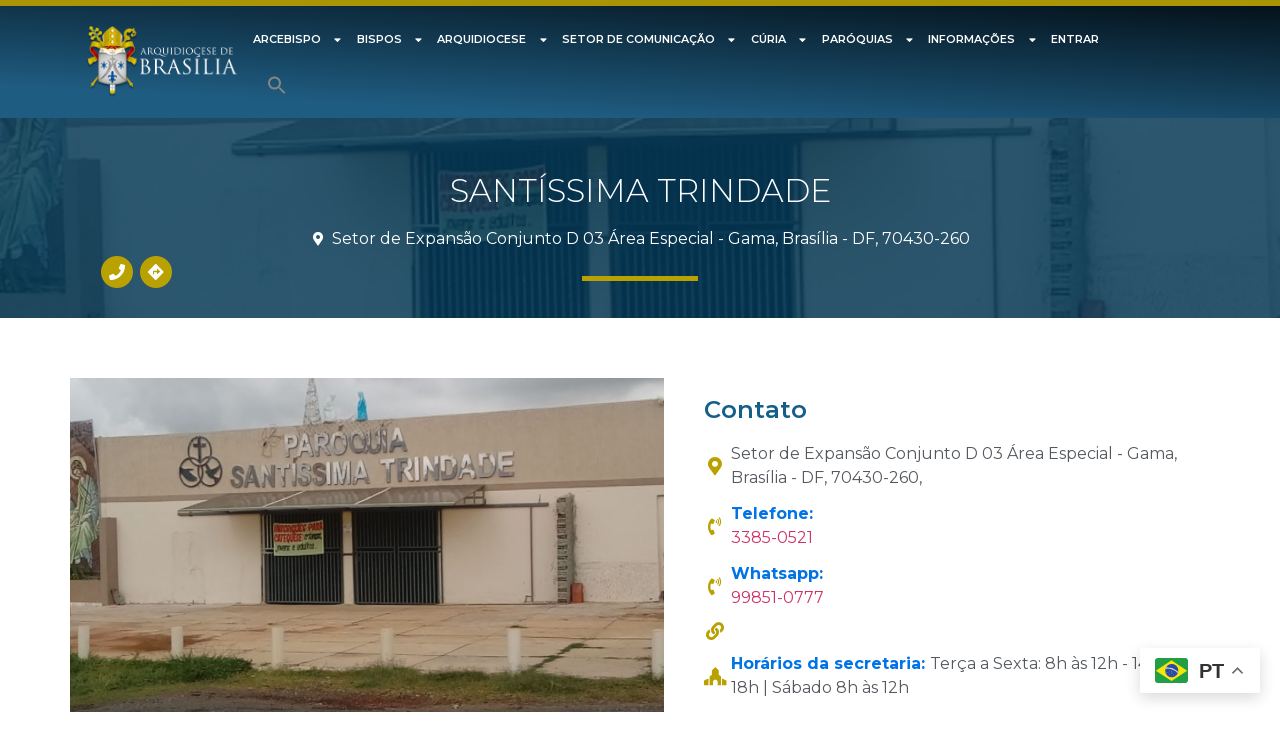

--- FILE ---
content_type: text/html; charset=UTF-8
request_url: https://arqbrasilia.com.br/todas_paroquias/santissima-trindade-3/
body_size: 287943
content:
<!doctype html>
<html lang="pt-BR">
<head>
	<meta charset="UTF-8">
	<meta name="viewport" content="width=device-width, initial-scale=1">
	<link rel="profile" href="https://gmpg.org/xfn/11">
	<title>Santíssima Trindade &#8211; Arquidiocese de Brasília</title>
<meta name='robots' content='max-image-preview:large' />
<script type='application/javascript'>console.log('PixelYourSite Free version 9.4.7.1');</script>
<link rel='dns-prefetch' href='//maps.googleapis.com' />
<link rel='dns-prefetch' href='//meet.jit.si' />
<link rel='dns-prefetch' href='//www.googletagmanager.com' />
<link rel='dns-prefetch' href='//use.fontawesome.com' />
<link rel='dns-prefetch' href='//fonts.googleapis.com' />
<link rel="alternate" type="text/calendar" title="Arquidiocese de Brasília &raquo; do iCal Feed" href="https://arqbrasilia.com.br/events/?ical=1" />
<link rel="alternate" title="oEmbed (JSON)" type="application/json+oembed" href="https://arqbrasilia.com.br/wp-json/oembed/1.0/embed?url=https%3A%2F%2Farqbrasilia.com.br%2Ftodas_paroquias%2Fsantissima-trindade-3%2F" />
<link rel="alternate" title="oEmbed (XML)" type="text/xml+oembed" href="https://arqbrasilia.com.br/wp-json/oembed/1.0/embed?url=https%3A%2F%2Farqbrasilia.com.br%2Ftodas_paroquias%2Fsantissima-trindade-3%2F&#038;format=xml" />
<style id='wp-img-auto-sizes-contain-inline-css' type='text/css'>
img:is([sizes=auto i],[sizes^="auto," i]){contain-intrinsic-size:3000px 1500px}
/*# sourceURL=wp-img-auto-sizes-contain-inline-css */
</style>
<link rel='stylesheet' id='adopt-stylesheet-css' href='https://arqbrasilia.com.br/wp-content/plugins/adopt/includes/style.css?ver=6.9' type='text/css' media='all' />

<link rel='stylesheet' id='ayecode-ui-css' href='https://arqbrasilia.com.br/wp-content/plugins/geodirectory/vendor/ayecode/wp-ayecode-ui/assets/css/ayecode-ui-compatibility.css?ver=0.2.5' type='text/css' media='all' />
<style id='ayecode-ui-inline-css' type='text/css'>
body.modal-open #wpadminbar{z-index:999}.embed-responsive-16by9 .fluid-width-video-wrapper{padding:0!important;position:initial}
/*# sourceURL=ayecode-ui-inline-css */
</style>
<link rel='stylesheet' id='sbi_styles-css' href='https://arqbrasilia.com.br/wp-content/plugins/instagram-feed/css/sbi-styles.min.css?ver=6.1.5' type='text/css' media='all' />
<link rel='stylesheet' id='wp-event-manager-frontend-css' href='https://arqbrasilia.com.br/wp-content/plugins/wp-event-manager/assets/css/frontend.min.css?ver=6.9' type='text/css' media='all' />
<link rel='stylesheet' id='wp-event-manager-jquery-ui-daterangepicker-css' href='https://arqbrasilia.com.br/wp-content/plugins/wp-event-manager/assets/js/jquery-ui-daterangepicker/jquery.comiseo.daterangepicker.css?ver=6.9' type='text/css' media='all' />
<link rel='stylesheet' id='wp-event-manager-jquery-ui-daterangepicker-style-css' href='https://arqbrasilia.com.br/wp-content/plugins/wp-event-manager/assets/js/jquery-ui-daterangepicker/styles.css?ver=6.9' type='text/css' media='all' />
<link rel='stylesheet' id='wp-event-manager-jquery-ui-css-css' href='https://arqbrasilia.com.br/wp-content/plugins/wp-event-manager/assets/js/jquery-ui/jquery-ui.css?ver=6.9' type='text/css' media='all' />
<link rel='stylesheet' id='wp-event-manager-grid-style-css' href='https://arqbrasilia.com.br/wp-content/plugins/wp-event-manager/assets/css/wpem-grid.min.css?ver=6.9' type='text/css' media='all' />
<link rel='stylesheet' id='wp-event-manager-font-style-css' href='https://arqbrasilia.com.br/wp-content/plugins/wp-event-manager/assets/fonts/style.css?ver=6.9' type='text/css' media='all' />
<style id='wp-emoji-styles-inline-css' type='text/css'>

	img.wp-smiley, img.emoji {
		display: inline !important;
		border: none !important;
		box-shadow: none !important;
		height: 1em !important;
		width: 1em !important;
		margin: 0 0.07em !important;
		vertical-align: -0.1em !important;
		background: none !important;
		padding: 0 !important;
	}
/*# sourceURL=wp-emoji-styles-inline-css */
</style>
<link rel='stylesheet' id='wp-block-library-css' href='https://arqbrasilia.com.br/wp-includes/css/dist/block-library/style.min.css?ver=6.9' type='text/css' media='all' />
<style id='global-styles-inline-css' type='text/css'>
:root{--wp--preset--aspect-ratio--square: 1;--wp--preset--aspect-ratio--4-3: 4/3;--wp--preset--aspect-ratio--3-4: 3/4;--wp--preset--aspect-ratio--3-2: 3/2;--wp--preset--aspect-ratio--2-3: 2/3;--wp--preset--aspect-ratio--16-9: 16/9;--wp--preset--aspect-ratio--9-16: 9/16;--wp--preset--color--black: #000000;--wp--preset--color--cyan-bluish-gray: #abb8c3;--wp--preset--color--white: #ffffff;--wp--preset--color--pale-pink: #f78da7;--wp--preset--color--vivid-red: #cf2e2e;--wp--preset--color--luminous-vivid-orange: #ff6900;--wp--preset--color--luminous-vivid-amber: #fcb900;--wp--preset--color--light-green-cyan: #7bdcb5;--wp--preset--color--vivid-green-cyan: #00d084;--wp--preset--color--pale-cyan-blue: #8ed1fc;--wp--preset--color--vivid-cyan-blue: #0693e3;--wp--preset--color--vivid-purple: #9b51e0;--wp--preset--gradient--vivid-cyan-blue-to-vivid-purple: linear-gradient(135deg,rgb(6,147,227) 0%,rgb(155,81,224) 100%);--wp--preset--gradient--light-green-cyan-to-vivid-green-cyan: linear-gradient(135deg,rgb(122,220,180) 0%,rgb(0,208,130) 100%);--wp--preset--gradient--luminous-vivid-amber-to-luminous-vivid-orange: linear-gradient(135deg,rgb(252,185,0) 0%,rgb(255,105,0) 100%);--wp--preset--gradient--luminous-vivid-orange-to-vivid-red: linear-gradient(135deg,rgb(255,105,0) 0%,rgb(207,46,46) 100%);--wp--preset--gradient--very-light-gray-to-cyan-bluish-gray: linear-gradient(135deg,rgb(238,238,238) 0%,rgb(169,184,195) 100%);--wp--preset--gradient--cool-to-warm-spectrum: linear-gradient(135deg,rgb(74,234,220) 0%,rgb(151,120,209) 20%,rgb(207,42,186) 40%,rgb(238,44,130) 60%,rgb(251,105,98) 80%,rgb(254,248,76) 100%);--wp--preset--gradient--blush-light-purple: linear-gradient(135deg,rgb(255,206,236) 0%,rgb(152,150,240) 100%);--wp--preset--gradient--blush-bordeaux: linear-gradient(135deg,rgb(254,205,165) 0%,rgb(254,45,45) 50%,rgb(107,0,62) 100%);--wp--preset--gradient--luminous-dusk: linear-gradient(135deg,rgb(255,203,112) 0%,rgb(199,81,192) 50%,rgb(65,88,208) 100%);--wp--preset--gradient--pale-ocean: linear-gradient(135deg,rgb(255,245,203) 0%,rgb(182,227,212) 50%,rgb(51,167,181) 100%);--wp--preset--gradient--electric-grass: linear-gradient(135deg,rgb(202,248,128) 0%,rgb(113,206,126) 100%);--wp--preset--gradient--midnight: linear-gradient(135deg,rgb(2,3,129) 0%,rgb(40,116,252) 100%);--wp--preset--font-size--small: 13px;--wp--preset--font-size--medium: 20px;--wp--preset--font-size--large: 36px;--wp--preset--font-size--x-large: 42px;--wp--preset--spacing--20: 0.44rem;--wp--preset--spacing--30: 0.67rem;--wp--preset--spacing--40: 1rem;--wp--preset--spacing--50: 1.5rem;--wp--preset--spacing--60: 2.25rem;--wp--preset--spacing--70: 3.38rem;--wp--preset--spacing--80: 5.06rem;--wp--preset--shadow--natural: 6px 6px 9px rgba(0, 0, 0, 0.2);--wp--preset--shadow--deep: 12px 12px 50px rgba(0, 0, 0, 0.4);--wp--preset--shadow--sharp: 6px 6px 0px rgba(0, 0, 0, 0.2);--wp--preset--shadow--outlined: 6px 6px 0px -3px rgb(255, 255, 255), 6px 6px rgb(0, 0, 0);--wp--preset--shadow--crisp: 6px 6px 0px rgb(0, 0, 0);}:where(.is-layout-flex){gap: 0.5em;}:where(.is-layout-grid){gap: 0.5em;}body .is-layout-flex{display: flex;}.is-layout-flex{flex-wrap: wrap;align-items: center;}.is-layout-flex > :is(*, div){margin: 0;}body .is-layout-grid{display: grid;}.is-layout-grid > :is(*, div){margin: 0;}:where(.wp-block-columns.is-layout-flex){gap: 2em;}:where(.wp-block-columns.is-layout-grid){gap: 2em;}:where(.wp-block-post-template.is-layout-flex){gap: 1.25em;}:where(.wp-block-post-template.is-layout-grid){gap: 1.25em;}.has-black-color{color: var(--wp--preset--color--black) !important;}.has-cyan-bluish-gray-color{color: var(--wp--preset--color--cyan-bluish-gray) !important;}.has-white-color{color: var(--wp--preset--color--white) !important;}.has-pale-pink-color{color: var(--wp--preset--color--pale-pink) !important;}.has-vivid-red-color{color: var(--wp--preset--color--vivid-red) !important;}.has-luminous-vivid-orange-color{color: var(--wp--preset--color--luminous-vivid-orange) !important;}.has-luminous-vivid-amber-color{color: var(--wp--preset--color--luminous-vivid-amber) !important;}.has-light-green-cyan-color{color: var(--wp--preset--color--light-green-cyan) !important;}.has-vivid-green-cyan-color{color: var(--wp--preset--color--vivid-green-cyan) !important;}.has-pale-cyan-blue-color{color: var(--wp--preset--color--pale-cyan-blue) !important;}.has-vivid-cyan-blue-color{color: var(--wp--preset--color--vivid-cyan-blue) !important;}.has-vivid-purple-color{color: var(--wp--preset--color--vivid-purple) !important;}.has-black-background-color{background-color: var(--wp--preset--color--black) !important;}.has-cyan-bluish-gray-background-color{background-color: var(--wp--preset--color--cyan-bluish-gray) !important;}.has-white-background-color{background-color: var(--wp--preset--color--white) !important;}.has-pale-pink-background-color{background-color: var(--wp--preset--color--pale-pink) !important;}.has-vivid-red-background-color{background-color: var(--wp--preset--color--vivid-red) !important;}.has-luminous-vivid-orange-background-color{background-color: var(--wp--preset--color--luminous-vivid-orange) !important;}.has-luminous-vivid-amber-background-color{background-color: var(--wp--preset--color--luminous-vivid-amber) !important;}.has-light-green-cyan-background-color{background-color: var(--wp--preset--color--light-green-cyan) !important;}.has-vivid-green-cyan-background-color{background-color: var(--wp--preset--color--vivid-green-cyan) !important;}.has-pale-cyan-blue-background-color{background-color: var(--wp--preset--color--pale-cyan-blue) !important;}.has-vivid-cyan-blue-background-color{background-color: var(--wp--preset--color--vivid-cyan-blue) !important;}.has-vivid-purple-background-color{background-color: var(--wp--preset--color--vivid-purple) !important;}.has-black-border-color{border-color: var(--wp--preset--color--black) !important;}.has-cyan-bluish-gray-border-color{border-color: var(--wp--preset--color--cyan-bluish-gray) !important;}.has-white-border-color{border-color: var(--wp--preset--color--white) !important;}.has-pale-pink-border-color{border-color: var(--wp--preset--color--pale-pink) !important;}.has-vivid-red-border-color{border-color: var(--wp--preset--color--vivid-red) !important;}.has-luminous-vivid-orange-border-color{border-color: var(--wp--preset--color--luminous-vivid-orange) !important;}.has-luminous-vivid-amber-border-color{border-color: var(--wp--preset--color--luminous-vivid-amber) !important;}.has-light-green-cyan-border-color{border-color: var(--wp--preset--color--light-green-cyan) !important;}.has-vivid-green-cyan-border-color{border-color: var(--wp--preset--color--vivid-green-cyan) !important;}.has-pale-cyan-blue-border-color{border-color: var(--wp--preset--color--pale-cyan-blue) !important;}.has-vivid-cyan-blue-border-color{border-color: var(--wp--preset--color--vivid-cyan-blue) !important;}.has-vivid-purple-border-color{border-color: var(--wp--preset--color--vivid-purple) !important;}.has-vivid-cyan-blue-to-vivid-purple-gradient-background{background: var(--wp--preset--gradient--vivid-cyan-blue-to-vivid-purple) !important;}.has-light-green-cyan-to-vivid-green-cyan-gradient-background{background: var(--wp--preset--gradient--light-green-cyan-to-vivid-green-cyan) !important;}.has-luminous-vivid-amber-to-luminous-vivid-orange-gradient-background{background: var(--wp--preset--gradient--luminous-vivid-amber-to-luminous-vivid-orange) !important;}.has-luminous-vivid-orange-to-vivid-red-gradient-background{background: var(--wp--preset--gradient--luminous-vivid-orange-to-vivid-red) !important;}.has-very-light-gray-to-cyan-bluish-gray-gradient-background{background: var(--wp--preset--gradient--very-light-gray-to-cyan-bluish-gray) !important;}.has-cool-to-warm-spectrum-gradient-background{background: var(--wp--preset--gradient--cool-to-warm-spectrum) !important;}.has-blush-light-purple-gradient-background{background: var(--wp--preset--gradient--blush-light-purple) !important;}.has-blush-bordeaux-gradient-background{background: var(--wp--preset--gradient--blush-bordeaux) !important;}.has-luminous-dusk-gradient-background{background: var(--wp--preset--gradient--luminous-dusk) !important;}.has-pale-ocean-gradient-background{background: var(--wp--preset--gradient--pale-ocean) !important;}.has-electric-grass-gradient-background{background: var(--wp--preset--gradient--electric-grass) !important;}.has-midnight-gradient-background{background: var(--wp--preset--gradient--midnight) !important;}.has-small-font-size{font-size: var(--wp--preset--font-size--small) !important;}.has-medium-font-size{font-size: var(--wp--preset--font-size--medium) !important;}.has-large-font-size{font-size: var(--wp--preset--font-size--large) !important;}.has-x-large-font-size{font-size: var(--wp--preset--font-size--x-large) !important;}
/*# sourceURL=global-styles-inline-css */
</style>

<style id='classic-theme-styles-inline-css' type='text/css'>
/*! This file is auto-generated */
.wp-block-button__link{color:#fff;background-color:#32373c;border-radius:9999px;box-shadow:none;text-decoration:none;padding:calc(.667em + 2px) calc(1.333em + 2px);font-size:1.125em}.wp-block-file__button{background:#32373c;color:#fff;text-decoration:none}
/*# sourceURL=/wp-includes/css/classic-themes.min.css */
</style>
<link rel='stylesheet' id='leaflet-css' href='https://arqbrasilia.com.br/wp-content/plugins/geodirectory/assets/leaflet/leaflet.css?ver=2.3.35' type='text/css' media='all' />
<link rel='stylesheet' id='leaflet-routing-machine-css' href='https://arqbrasilia.com.br/wp-content/plugins/geodirectory/assets/leaflet/routing/leaflet-routing-machine.css?ver=2.3.35' type='text/css' media='all' />
<link rel='stylesheet' id='profilegrid-user-profiles-groups-and-communities-css' href='https://arqbrasilia.com.br/wp-content/plugins/profilegrid-user-profiles-groups-and-communities/public/css/profile-magic-public.css?ver=5.9.4.3' type='text/css' media='all' />
<link rel='stylesheet' id='pm-font-awesome-css' href='https://arqbrasilia.com.br/wp-content/plugins/profilegrid-user-profiles-groups-and-communities/public/css/font-awesome.css?ver=5.9.4.3' type='text/css' media='all' />
<link rel='stylesheet' id='pg-password-checker-css' href='https://arqbrasilia.com.br/wp-content/plugins/profilegrid-user-profiles-groups-and-communities/public/css/pg-password-checker.css?ver=5.9.4.3' type='text/css' media='all' />
<link rel='stylesheet' id='pg-profile-menu-css' href='https://arqbrasilia.com.br/wp-content/plugins/profilegrid-user-profiles-groups-and-communities/public/css/pg-profile-menu.css?ver=5.9.4.3' type='text/css' media='all' />
<link rel='stylesheet' id='pg-responsive-css' href='https://arqbrasilia.com.br/wp-content/plugins/profilegrid-user-profiles-groups-and-communities/public/css/pg-responsive-public.css?ver=5.9.4.3' type='text/css' media='all' />
<link rel='stylesheet' id='profile_1-css' href='https://arqbrasilia.com.br/wp-content/plugins/profilegrid-user-profiles-groups-and-communities/public/partials/themes/profile_1/profile_1.css?ver=5.9.4.3' type='text/css' media='all' />
<link rel='stylesheet' id='searchandfilter-css' href='https://arqbrasilia.com.br/wp-content/plugins/search-filter/style.css?ver=1' type='text/css' media='all' />
<link rel='stylesheet' id='table-addons-for-elementor-css' href='https://arqbrasilia.com.br/wp-content/plugins/table-addons-for-elementor/public/css/table-addons-for-elementor-public.css?ver=2.1.3' type='text/css' media='all' />
<link rel='stylesheet' id='wp-event-manager-jquery-timepicker-css-css' href='https://arqbrasilia.com.br/wp-content/plugins/wp-event-manager/assets/js/jquery-timepicker/jquery.timepicker.min.css?ver=6.9' type='text/css' media='all' />
<link rel='stylesheet' id='ivory-search-styles-css' href='https://arqbrasilia.com.br/wp-content/plugins/add-search-to-menu/public/css/ivory-search.min.css?ver=5.5.8' type='text/css' media='all' />
<link rel='stylesheet' id='hello-elementor-css' href='https://arqbrasilia.com.br/wp-content/themes/hello-elementor/style.min.css?ver=2.7.1' type='text/css' media='all' />
<link rel='stylesheet' id='hello-elementor-theme-style-css' href='https://arqbrasilia.com.br/wp-content/themes/hello-elementor/theme.min.css?ver=2.7.1' type='text/css' media='all' />
<link rel='stylesheet' id='elementor-frontend-css' href='https://arqbrasilia.com.br/wp-content/plugins/elementor/assets/css/frontend-lite.min.css?ver=3.23.4' type='text/css' media='all' />
<style id='elementor-frontend-inline-css' type='text/css'>
@-webkit-keyframes ha_fadeIn{0%{opacity:0}to{opacity:1}}@keyframes ha_fadeIn{0%{opacity:0}to{opacity:1}}@-webkit-keyframes ha_zoomIn{0%{opacity:0;-webkit-transform:scale3d(.3,.3,.3);transform:scale3d(.3,.3,.3)}50%{opacity:1}}@keyframes ha_zoomIn{0%{opacity:0;-webkit-transform:scale3d(.3,.3,.3);transform:scale3d(.3,.3,.3)}50%{opacity:1}}@-webkit-keyframes ha_rollIn{0%{opacity:0;-webkit-transform:translate3d(-100%,0,0) rotate3d(0,0,1,-120deg);transform:translate3d(-100%,0,0) rotate3d(0,0,1,-120deg)}to{opacity:1}}@keyframes ha_rollIn{0%{opacity:0;-webkit-transform:translate3d(-100%,0,0) rotate3d(0,0,1,-120deg);transform:translate3d(-100%,0,0) rotate3d(0,0,1,-120deg)}to{opacity:1}}@-webkit-keyframes ha_bounce{0%,20%,53%,to{-webkit-animation-timing-function:cubic-bezier(.215,.61,.355,1);animation-timing-function:cubic-bezier(.215,.61,.355,1)}40%,43%{-webkit-transform:translate3d(0,-30px,0) scaleY(1.1);transform:translate3d(0,-30px,0) scaleY(1.1);-webkit-animation-timing-function:cubic-bezier(.755,.05,.855,.06);animation-timing-function:cubic-bezier(.755,.05,.855,.06)}70%{-webkit-transform:translate3d(0,-15px,0) scaleY(1.05);transform:translate3d(0,-15px,0) scaleY(1.05);-webkit-animation-timing-function:cubic-bezier(.755,.05,.855,.06);animation-timing-function:cubic-bezier(.755,.05,.855,.06)}80%{-webkit-transition-timing-function:cubic-bezier(.215,.61,.355,1);transition-timing-function:cubic-bezier(.215,.61,.355,1);-webkit-transform:translate3d(0,0,0) scaleY(.95);transform:translate3d(0,0,0) scaleY(.95)}90%{-webkit-transform:translate3d(0,-4px,0) scaleY(1.02);transform:translate3d(0,-4px,0) scaleY(1.02)}}@keyframes ha_bounce{0%,20%,53%,to{-webkit-animation-timing-function:cubic-bezier(.215,.61,.355,1);animation-timing-function:cubic-bezier(.215,.61,.355,1)}40%,43%{-webkit-transform:translate3d(0,-30px,0) scaleY(1.1);transform:translate3d(0,-30px,0) scaleY(1.1);-webkit-animation-timing-function:cubic-bezier(.755,.05,.855,.06);animation-timing-function:cubic-bezier(.755,.05,.855,.06)}70%{-webkit-transform:translate3d(0,-15px,0) scaleY(1.05);transform:translate3d(0,-15px,0) scaleY(1.05);-webkit-animation-timing-function:cubic-bezier(.755,.05,.855,.06);animation-timing-function:cubic-bezier(.755,.05,.855,.06)}80%{-webkit-transition-timing-function:cubic-bezier(.215,.61,.355,1);transition-timing-function:cubic-bezier(.215,.61,.355,1);-webkit-transform:translate3d(0,0,0) scaleY(.95);transform:translate3d(0,0,0) scaleY(.95)}90%{-webkit-transform:translate3d(0,-4px,0) scaleY(1.02);transform:translate3d(0,-4px,0) scaleY(1.02)}}@-webkit-keyframes ha_bounceIn{0%,20%,40%,60%,80%,to{-webkit-animation-timing-function:cubic-bezier(.215,.61,.355,1);animation-timing-function:cubic-bezier(.215,.61,.355,1)}0%{opacity:0;-webkit-transform:scale3d(.3,.3,.3);transform:scale3d(.3,.3,.3)}20%{-webkit-transform:scale3d(1.1,1.1,1.1);transform:scale3d(1.1,1.1,1.1)}40%{-webkit-transform:scale3d(.9,.9,.9);transform:scale3d(.9,.9,.9)}60%{opacity:1;-webkit-transform:scale3d(1.03,1.03,1.03);transform:scale3d(1.03,1.03,1.03)}80%{-webkit-transform:scale3d(.97,.97,.97);transform:scale3d(.97,.97,.97)}to{opacity:1}}@keyframes ha_bounceIn{0%,20%,40%,60%,80%,to{-webkit-animation-timing-function:cubic-bezier(.215,.61,.355,1);animation-timing-function:cubic-bezier(.215,.61,.355,1)}0%{opacity:0;-webkit-transform:scale3d(.3,.3,.3);transform:scale3d(.3,.3,.3)}20%{-webkit-transform:scale3d(1.1,1.1,1.1);transform:scale3d(1.1,1.1,1.1)}40%{-webkit-transform:scale3d(.9,.9,.9);transform:scale3d(.9,.9,.9)}60%{opacity:1;-webkit-transform:scale3d(1.03,1.03,1.03);transform:scale3d(1.03,1.03,1.03)}80%{-webkit-transform:scale3d(.97,.97,.97);transform:scale3d(.97,.97,.97)}to{opacity:1}}@-webkit-keyframes ha_flipInX{0%{opacity:0;-webkit-transform:perspective(400px) rotate3d(1,0,0,90deg);transform:perspective(400px) rotate3d(1,0,0,90deg);-webkit-animation-timing-function:ease-in;animation-timing-function:ease-in}40%{-webkit-transform:perspective(400px) rotate3d(1,0,0,-20deg);transform:perspective(400px) rotate3d(1,0,0,-20deg);-webkit-animation-timing-function:ease-in;animation-timing-function:ease-in}60%{opacity:1;-webkit-transform:perspective(400px) rotate3d(1,0,0,10deg);transform:perspective(400px) rotate3d(1,0,0,10deg)}80%{-webkit-transform:perspective(400px) rotate3d(1,0,0,-5deg);transform:perspective(400px) rotate3d(1,0,0,-5deg)}}@keyframes ha_flipInX{0%{opacity:0;-webkit-transform:perspective(400px) rotate3d(1,0,0,90deg);transform:perspective(400px) rotate3d(1,0,0,90deg);-webkit-animation-timing-function:ease-in;animation-timing-function:ease-in}40%{-webkit-transform:perspective(400px) rotate3d(1,0,0,-20deg);transform:perspective(400px) rotate3d(1,0,0,-20deg);-webkit-animation-timing-function:ease-in;animation-timing-function:ease-in}60%{opacity:1;-webkit-transform:perspective(400px) rotate3d(1,0,0,10deg);transform:perspective(400px) rotate3d(1,0,0,10deg)}80%{-webkit-transform:perspective(400px) rotate3d(1,0,0,-5deg);transform:perspective(400px) rotate3d(1,0,0,-5deg)}}@-webkit-keyframes ha_flipInY{0%{opacity:0;-webkit-transform:perspective(400px) rotate3d(0,1,0,90deg);transform:perspective(400px) rotate3d(0,1,0,90deg);-webkit-animation-timing-function:ease-in;animation-timing-function:ease-in}40%{-webkit-transform:perspective(400px) rotate3d(0,1,0,-20deg);transform:perspective(400px) rotate3d(0,1,0,-20deg);-webkit-animation-timing-function:ease-in;animation-timing-function:ease-in}60%{opacity:1;-webkit-transform:perspective(400px) rotate3d(0,1,0,10deg);transform:perspective(400px) rotate3d(0,1,0,10deg)}80%{-webkit-transform:perspective(400px) rotate3d(0,1,0,-5deg);transform:perspective(400px) rotate3d(0,1,0,-5deg)}}@keyframes ha_flipInY{0%{opacity:0;-webkit-transform:perspective(400px) rotate3d(0,1,0,90deg);transform:perspective(400px) rotate3d(0,1,0,90deg);-webkit-animation-timing-function:ease-in;animation-timing-function:ease-in}40%{-webkit-transform:perspective(400px) rotate3d(0,1,0,-20deg);transform:perspective(400px) rotate3d(0,1,0,-20deg);-webkit-animation-timing-function:ease-in;animation-timing-function:ease-in}60%{opacity:1;-webkit-transform:perspective(400px) rotate3d(0,1,0,10deg);transform:perspective(400px) rotate3d(0,1,0,10deg)}80%{-webkit-transform:perspective(400px) rotate3d(0,1,0,-5deg);transform:perspective(400px) rotate3d(0,1,0,-5deg)}}@-webkit-keyframes ha_swing{20%{-webkit-transform:rotate3d(0,0,1,15deg);transform:rotate3d(0,0,1,15deg)}40%{-webkit-transform:rotate3d(0,0,1,-10deg);transform:rotate3d(0,0,1,-10deg)}60%{-webkit-transform:rotate3d(0,0,1,5deg);transform:rotate3d(0,0,1,5deg)}80%{-webkit-transform:rotate3d(0,0,1,-5deg);transform:rotate3d(0,0,1,-5deg)}}@keyframes ha_swing{20%{-webkit-transform:rotate3d(0,0,1,15deg);transform:rotate3d(0,0,1,15deg)}40%{-webkit-transform:rotate3d(0,0,1,-10deg);transform:rotate3d(0,0,1,-10deg)}60%{-webkit-transform:rotate3d(0,0,1,5deg);transform:rotate3d(0,0,1,5deg)}80%{-webkit-transform:rotate3d(0,0,1,-5deg);transform:rotate3d(0,0,1,-5deg)}}@-webkit-keyframes ha_slideInDown{0%{visibility:visible;-webkit-transform:translate3d(0,-100%,0);transform:translate3d(0,-100%,0)}}@keyframes ha_slideInDown{0%{visibility:visible;-webkit-transform:translate3d(0,-100%,0);transform:translate3d(0,-100%,0)}}@-webkit-keyframes ha_slideInUp{0%{visibility:visible;-webkit-transform:translate3d(0,100%,0);transform:translate3d(0,100%,0)}}@keyframes ha_slideInUp{0%{visibility:visible;-webkit-transform:translate3d(0,100%,0);transform:translate3d(0,100%,0)}}@-webkit-keyframes ha_slideInLeft{0%{visibility:visible;-webkit-transform:translate3d(-100%,0,0);transform:translate3d(-100%,0,0)}}@keyframes ha_slideInLeft{0%{visibility:visible;-webkit-transform:translate3d(-100%,0,0);transform:translate3d(-100%,0,0)}}@-webkit-keyframes ha_slideInRight{0%{visibility:visible;-webkit-transform:translate3d(100%,0,0);transform:translate3d(100%,0,0)}}@keyframes ha_slideInRight{0%{visibility:visible;-webkit-transform:translate3d(100%,0,0);transform:translate3d(100%,0,0)}}.ha_fadeIn{-webkit-animation-name:ha_fadeIn;animation-name:ha_fadeIn}.ha_zoomIn{-webkit-animation-name:ha_zoomIn;animation-name:ha_zoomIn}.ha_rollIn{-webkit-animation-name:ha_rollIn;animation-name:ha_rollIn}.ha_bounce{-webkit-transform-origin:center bottom;-ms-transform-origin:center bottom;transform-origin:center bottom;-webkit-animation-name:ha_bounce;animation-name:ha_bounce}.ha_bounceIn{-webkit-animation-name:ha_bounceIn;animation-name:ha_bounceIn;-webkit-animation-duration:.75s;-webkit-animation-duration:calc(var(--animate-duration)*.75);animation-duration:.75s;animation-duration:calc(var(--animate-duration)*.75)}.ha_flipInX,.ha_flipInY{-webkit-animation-name:ha_flipInX;animation-name:ha_flipInX;-webkit-backface-visibility:visible!important;backface-visibility:visible!important}.ha_flipInY{-webkit-animation-name:ha_flipInY;animation-name:ha_flipInY}.ha_swing{-webkit-transform-origin:top center;-ms-transform-origin:top center;transform-origin:top center;-webkit-animation-name:ha_swing;animation-name:ha_swing}.ha_slideInDown{-webkit-animation-name:ha_slideInDown;animation-name:ha_slideInDown}.ha_slideInUp{-webkit-animation-name:ha_slideInUp;animation-name:ha_slideInUp}.ha_slideInLeft{-webkit-animation-name:ha_slideInLeft;animation-name:ha_slideInLeft}.ha_slideInRight{-webkit-animation-name:ha_slideInRight;animation-name:ha_slideInRight}.ha-css-transform-yes{-webkit-transition-duration:var(--ha-tfx-transition-duration, .2s);transition-duration:var(--ha-tfx-transition-duration, .2s);-webkit-transition-property:-webkit-transform;transition-property:transform;transition-property:transform,-webkit-transform;-webkit-transform:translate(var(--ha-tfx-translate-x, 0),var(--ha-tfx-translate-y, 0)) scale(var(--ha-tfx-scale-x, 1),var(--ha-tfx-scale-y, 1)) skew(var(--ha-tfx-skew-x, 0),var(--ha-tfx-skew-y, 0)) rotateX(var(--ha-tfx-rotate-x, 0)) rotateY(var(--ha-tfx-rotate-y, 0)) rotateZ(var(--ha-tfx-rotate-z, 0));transform:translate(var(--ha-tfx-translate-x, 0),var(--ha-tfx-translate-y, 0)) scale(var(--ha-tfx-scale-x, 1),var(--ha-tfx-scale-y, 1)) skew(var(--ha-tfx-skew-x, 0),var(--ha-tfx-skew-y, 0)) rotateX(var(--ha-tfx-rotate-x, 0)) rotateY(var(--ha-tfx-rotate-y, 0)) rotateZ(var(--ha-tfx-rotate-z, 0))}.ha-css-transform-yes:hover{-webkit-transform:translate(var(--ha-tfx-translate-x-hover, var(--ha-tfx-translate-x, 0)),var(--ha-tfx-translate-y-hover, var(--ha-tfx-translate-y, 0))) scale(var(--ha-tfx-scale-x-hover, var(--ha-tfx-scale-x, 1)),var(--ha-tfx-scale-y-hover, var(--ha-tfx-scale-y, 1))) skew(var(--ha-tfx-skew-x-hover, var(--ha-tfx-skew-x, 0)),var(--ha-tfx-skew-y-hover, var(--ha-tfx-skew-y, 0))) rotateX(var(--ha-tfx-rotate-x-hover, var(--ha-tfx-rotate-x, 0))) rotateY(var(--ha-tfx-rotate-y-hover, var(--ha-tfx-rotate-y, 0))) rotateZ(var(--ha-tfx-rotate-z-hover, var(--ha-tfx-rotate-z, 0)));transform:translate(var(--ha-tfx-translate-x-hover, var(--ha-tfx-translate-x, 0)),var(--ha-tfx-translate-y-hover, var(--ha-tfx-translate-y, 0))) scale(var(--ha-tfx-scale-x-hover, var(--ha-tfx-scale-x, 1)),var(--ha-tfx-scale-y-hover, var(--ha-tfx-scale-y, 1))) skew(var(--ha-tfx-skew-x-hover, var(--ha-tfx-skew-x, 0)),var(--ha-tfx-skew-y-hover, var(--ha-tfx-skew-y, 0))) rotateX(var(--ha-tfx-rotate-x-hover, var(--ha-tfx-rotate-x, 0))) rotateY(var(--ha-tfx-rotate-y-hover, var(--ha-tfx-rotate-y, 0))) rotateZ(var(--ha-tfx-rotate-z-hover, var(--ha-tfx-rotate-z, 0)))}.happy-addon>.elementor-widget-container{word-wrap:break-word;overflow-wrap:break-word}.happy-addon>.elementor-widget-container,.happy-addon>.elementor-widget-container *{-webkit-box-sizing:border-box;box-sizing:border-box}.happy-addon p:empty{display:none}.happy-addon .elementor-inline-editing{min-height:auto!important}.happy-addon-pro img{max-width:100%;height:auto;-o-object-fit:cover;object-fit:cover}.ha-screen-reader-text{position:absolute;overflow:hidden;clip:rect(1px,1px,1px,1px);margin:-1px;padding:0;width:1px;height:1px;border:0;word-wrap:normal!important;-webkit-clip-path:inset(50%);clip-path:inset(50%)}.ha-has-bg-overlay>.elementor-widget-container{position:relative;z-index:1}.ha-has-bg-overlay>.elementor-widget-container:before{position:absolute;top:0;left:0;z-index:-1;width:100%;height:100%;content:""}.ha-popup--is-enabled .ha-js-popup,.ha-popup--is-enabled .ha-js-popup img{cursor:-webkit-zoom-in!important;cursor:zoom-in!important}.mfp-wrap .mfp-arrow,.mfp-wrap .mfp-close{background-color:transparent}.mfp-wrap .mfp-arrow:focus,.mfp-wrap .mfp-close:focus{outline-width:thin}.ha-advanced-tooltip-enable{position:relative;cursor:pointer;--ha-tooltip-arrow-color:black;--ha-tooltip-arrow-distance:0}.ha-advanced-tooltip-enable .ha-advanced-tooltip-content{position:absolute;z-index:999;display:none;padding:5px 0;width:120px;height:auto;border-radius:6px;background-color:#000;color:#fff;text-align:center;opacity:0}.ha-advanced-tooltip-enable .ha-advanced-tooltip-content::after{position:absolute;border-width:5px;border-style:solid;content:""}.ha-advanced-tooltip-enable .ha-advanced-tooltip-content.no-arrow::after{visibility:hidden}.ha-advanced-tooltip-enable .ha-advanced-tooltip-content.show{display:inline-block;opacity:1}.ha-advanced-tooltip-enable.ha-advanced-tooltip-top .ha-advanced-tooltip-content,body[data-elementor-device-mode=tablet] .ha-advanced-tooltip-enable.ha-advanced-tooltip-tablet-top .ha-advanced-tooltip-content{top:unset;right:0;bottom:calc(101% + var(--ha-tooltip-arrow-distance));left:0;margin:0 auto}.ha-advanced-tooltip-enable.ha-advanced-tooltip-top .ha-advanced-tooltip-content::after,body[data-elementor-device-mode=tablet] .ha-advanced-tooltip-enable.ha-advanced-tooltip-tablet-top .ha-advanced-tooltip-content::after{top:100%;right:unset;bottom:unset;left:50%;border-color:var(--ha-tooltip-arrow-color) transparent transparent transparent;-webkit-transform:translateX(-50%);-ms-transform:translateX(-50%);transform:translateX(-50%)}.ha-advanced-tooltip-enable.ha-advanced-tooltip-bottom .ha-advanced-tooltip-content,body[data-elementor-device-mode=tablet] .ha-advanced-tooltip-enable.ha-advanced-tooltip-tablet-bottom .ha-advanced-tooltip-content{top:calc(101% + var(--ha-tooltip-arrow-distance));right:0;bottom:unset;left:0;margin:0 auto}.ha-advanced-tooltip-enable.ha-advanced-tooltip-bottom .ha-advanced-tooltip-content::after,body[data-elementor-device-mode=tablet] .ha-advanced-tooltip-enable.ha-advanced-tooltip-tablet-bottom .ha-advanced-tooltip-content::after{top:unset;right:unset;bottom:100%;left:50%;border-color:transparent transparent var(--ha-tooltip-arrow-color) transparent;-webkit-transform:translateX(-50%);-ms-transform:translateX(-50%);transform:translateX(-50%)}.ha-advanced-tooltip-enable.ha-advanced-tooltip-left .ha-advanced-tooltip-content,body[data-elementor-device-mode=tablet] .ha-advanced-tooltip-enable.ha-advanced-tooltip-tablet-left .ha-advanced-tooltip-content{top:50%;right:calc(101% + var(--ha-tooltip-arrow-distance));bottom:unset;left:unset;-webkit-transform:translateY(-50%);-ms-transform:translateY(-50%);transform:translateY(-50%)}.ha-advanced-tooltip-enable.ha-advanced-tooltip-left .ha-advanced-tooltip-content::after,body[data-elementor-device-mode=tablet] .ha-advanced-tooltip-enable.ha-advanced-tooltip-tablet-left .ha-advanced-tooltip-content::after{top:50%;right:unset;bottom:unset;left:100%;border-color:transparent transparent transparent var(--ha-tooltip-arrow-color);-webkit-transform:translateY(-50%);-ms-transform:translateY(-50%);transform:translateY(-50%)}.ha-advanced-tooltip-enable.ha-advanced-tooltip-right .ha-advanced-tooltip-content,body[data-elementor-device-mode=tablet] .ha-advanced-tooltip-enable.ha-advanced-tooltip-tablet-right .ha-advanced-tooltip-content{top:50%;right:unset;bottom:unset;left:calc(101% + var(--ha-tooltip-arrow-distance));-webkit-transform:translateY(-50%);-ms-transform:translateY(-50%);transform:translateY(-50%)}.ha-advanced-tooltip-enable.ha-advanced-tooltip-right .ha-advanced-tooltip-content::after,body[data-elementor-device-mode=tablet] .ha-advanced-tooltip-enable.ha-advanced-tooltip-tablet-right .ha-advanced-tooltip-content::after{top:50%;right:100%;bottom:unset;left:unset;border-color:transparent var(--ha-tooltip-arrow-color) transparent transparent;-webkit-transform:translateY(-50%);-ms-transform:translateY(-50%);transform:translateY(-50%)}body[data-elementor-device-mode=mobile] .ha-advanced-tooltip-enable.ha-advanced-tooltip-mobile-top .ha-advanced-tooltip-content{top:unset;right:0;bottom:calc(101% + var(--ha-tooltip-arrow-distance));left:0;margin:0 auto}body[data-elementor-device-mode=mobile] .ha-advanced-tooltip-enable.ha-advanced-tooltip-mobile-top .ha-advanced-tooltip-content::after{top:100%;right:unset;bottom:unset;left:50%;border-color:var(--ha-tooltip-arrow-color) transparent transparent transparent;-webkit-transform:translateX(-50%);-ms-transform:translateX(-50%);transform:translateX(-50%)}body[data-elementor-device-mode=mobile] .ha-advanced-tooltip-enable.ha-advanced-tooltip-mobile-bottom .ha-advanced-tooltip-content{top:calc(101% + var(--ha-tooltip-arrow-distance));right:0;bottom:unset;left:0;margin:0 auto}body[data-elementor-device-mode=mobile] .ha-advanced-tooltip-enable.ha-advanced-tooltip-mobile-bottom .ha-advanced-tooltip-content::after{top:unset;right:unset;bottom:100%;left:50%;border-color:transparent transparent var(--ha-tooltip-arrow-color) transparent;-webkit-transform:translateX(-50%);-ms-transform:translateX(-50%);transform:translateX(-50%)}body[data-elementor-device-mode=mobile] .ha-advanced-tooltip-enable.ha-advanced-tooltip-mobile-left .ha-advanced-tooltip-content{top:50%;right:calc(101% + var(--ha-tooltip-arrow-distance));bottom:unset;left:unset;-webkit-transform:translateY(-50%);-ms-transform:translateY(-50%);transform:translateY(-50%)}body[data-elementor-device-mode=mobile] .ha-advanced-tooltip-enable.ha-advanced-tooltip-mobile-left .ha-advanced-tooltip-content::after{top:50%;right:unset;bottom:unset;left:100%;border-color:transparent transparent transparent var(--ha-tooltip-arrow-color);-webkit-transform:translateY(-50%);-ms-transform:translateY(-50%);transform:translateY(-50%)}body[data-elementor-device-mode=mobile] .ha-advanced-tooltip-enable.ha-advanced-tooltip-mobile-right .ha-advanced-tooltip-content{top:50%;right:unset;bottom:unset;left:calc(101% + var(--ha-tooltip-arrow-distance));-webkit-transform:translateY(-50%);-ms-transform:translateY(-50%);transform:translateY(-50%)}body[data-elementor-device-mode=mobile] .ha-advanced-tooltip-enable.ha-advanced-tooltip-mobile-right .ha-advanced-tooltip-content::after{top:50%;right:100%;bottom:unset;left:unset;border-color:transparent var(--ha-tooltip-arrow-color) transparent transparent;-webkit-transform:translateY(-50%);-ms-transform:translateY(-50%);transform:translateY(-50%)}body.elementor-editor-active .happy-addon.ha-gravityforms .gform_wrapper{display:block!important}.ha-scroll-to-top-wrap.ha-scroll-to-top-hide{display:none}.ha-scroll-to-top-wrap.edit-mode,.ha-scroll-to-top-wrap.single-page-off{display:none!important}.ha-scroll-to-top-button{position:fixed;right:15px;bottom:15px;z-index:9999;display:-webkit-box;display:-webkit-flex;display:-ms-flexbox;display:flex;-webkit-box-align:center;-webkit-align-items:center;align-items:center;-ms-flex-align:center;-webkit-box-pack:center;-ms-flex-pack:center;-webkit-justify-content:center;justify-content:center;width:50px;height:50px;border-radius:50px;background-color:#5636d1;color:#fff;text-align:center;opacity:1;cursor:pointer;-webkit-transition:all .3s;transition:all .3s}.ha-scroll-to-top-button i{color:#fff;font-size:16px}.ha-scroll-to-top-button:hover{background-color:#e2498a}
.elementor-1011 .elementor-element.elementor-element-4617f8b3:not(.elementor-motion-effects-element-type-background), .elementor-1011 .elementor-element.elementor-element-4617f8b3 > .elementor-motion-effects-container > .elementor-motion-effects-layer{background-image:url("https://arqbrasilia.com.br/wp-content/uploads/2023/05/2017-12-30.jpg");}
/*# sourceURL=elementor-frontend-inline-css */
</style>
<link rel='stylesheet' id='elementor-post-6-css' href='https://arqbrasilia.com.br/wp-content/uploads/elementor/css/post-6.css?ver=1767800522' type='text/css' media='all' />
<link rel='stylesheet' id='elementor-icons-css' href='https://arqbrasilia.com.br/wp-content/plugins/elementor/assets/lib/eicons/css/elementor-icons.min.css?ver=5.30.0' type='text/css' media='all' />
<link rel='stylesheet' id='swiper-css' href='https://arqbrasilia.com.br/wp-content/plugins/elementor/assets/lib/swiper/v8/css/swiper.min.css?ver=8.4.5' type='text/css' media='all' />
<link rel='stylesheet' id='elementor-pro-css' href='https://arqbrasilia.com.br/wp-content/plugins/elementor-pro/assets/css/frontend-lite.min.css?ver=3.7.1' type='text/css' media='all' />
<link rel='stylesheet' id='font-awesome-5-all-css' href='https://arqbrasilia.com.br/wp-content/plugins/elementor/assets/lib/font-awesome/css/all.min.css?ver=3.23.4' type='text/css' media='all' />
<link rel='stylesheet' id='font-awesome-4-shim-css' href='https://arqbrasilia.com.br/wp-content/plugins/elementor/assets/lib/font-awesome/css/v4-shims.min.css?ver=3.23.4' type='text/css' media='all' />
<link rel='stylesheet' id='elementor-global-css' href='https://arqbrasilia.com.br/wp-content/uploads/elementor/css/global.css?ver=1767800522' type='text/css' media='all' />
<link rel='stylesheet' id='elementor-post-436-css' href='https://arqbrasilia.com.br/wp-content/uploads/elementor/css/post-436.css?ver=1767800523' type='text/css' media='all' />
<link rel='stylesheet' id='happy-icons-css' href='https://arqbrasilia.com.br/wp-content/plugins/happy-elementor-addons/assets/fonts/style.min.css?ver=3.12.2' type='text/css' media='all' />
<link rel='stylesheet' id='font-awesome-css' href='https://use.fontawesome.com/releases/v7.1.0/css/all.css?wpfas=true' type='text/css' media='all' />
<link rel='stylesheet' id='elementor-post-437-css' href='https://arqbrasilia.com.br/wp-content/uploads/elementor/css/post-437.css?ver=1767800523' type='text/css' media='all' />
<link rel='stylesheet' id='elementor-post-1011-css' href='https://arqbrasilia.com.br/wp-content/uploads/elementor/css/post-1011.css?ver=1767800541' type='text/css' media='all' />
<link rel='stylesheet' id='evcal_google_fonts-css' href='https://fonts.googleapis.com/css?family=Noto+Sans%3A400%2C400italic%2C700%7CMontserrat%3A700%2C800%2C900&#038;subset=latin%2Clatin-ext&#038;ver=4.3.4' type='text/css' media='all' />
<link rel='stylesheet' id='evcal_cal_default-css' href='//arqbrasilia.com.br/wp-content/plugins/eventON/assets/css/eventon_styles.css?ver=4.3.4' type='text/css' media='all' />
<link rel='stylesheet' id='evo_font_icons-css' href='//arqbrasilia.com.br/wp-content/plugins/eventON/assets/fonts/all.css?ver=4.3.4' type='text/css' media='all' />
<link rel='stylesheet' id='eventon_dynamic_styles-css' href='//arqbrasilia.com.br/wp-content/plugins/eventON/assets/css/eventon_dynamic_styles.css?ver=4.3.4' type='text/css' media='all' />
<link rel='stylesheet' id='searchwp-live-search-css' href='https://arqbrasilia.com.br/wp-content/plugins/searchwp-live-ajax-search/assets/styles/style.css?ver=1.8.4' type='text/css' media='all' />
<style id='searchwp-live-search-inline-css' type='text/css'>
.searchwp-live-search-result .searchwp-live-search-result--title a {
  font-size: 16px;
}
.searchwp-live-search-result .searchwp-live-search-result--price {
  font-size: 14px;
}
.searchwp-live-search-result .searchwp-live-search-result--add-to-cart .button {
  font-size: 14px;
}

/*# sourceURL=searchwp-live-search-inline-css */
</style>
<link rel='stylesheet' id='evo_wv_styles-css' href='https://arqbrasilia.com.br/wp-content/plugins/eventon-weekly-view/assets/wv_styles.css?ver=2.0' type='text/css' media='all' />
<link rel='stylesheet' id='google-fonts-1-css' href='https://fonts.googleapis.com/css?family=Montserrat%3A100%2C100italic%2C200%2C200italic%2C300%2C300italic%2C400%2C400italic%2C500%2C500italic%2C600%2C600italic%2C700%2C700italic%2C800%2C800italic%2C900%2C900italic&#038;display=swap&#038;ver=6.9' type='text/css' media='all' />
<link rel='stylesheet' id='elementor-icons-shared-0-css' href='https://arqbrasilia.com.br/wp-content/plugins/elementor/assets/lib/font-awesome/css/fontawesome.min.css?ver=5.15.3' type='text/css' media='all' />
<link rel='stylesheet' id='elementor-icons-fa-solid-css' href='https://arqbrasilia.com.br/wp-content/plugins/elementor/assets/lib/font-awesome/css/solid.min.css?ver=5.15.3' type='text/css' media='all' />
<link rel='stylesheet' id='elementor-icons-shared-1-css' href='https://arqbrasilia.com.br/wp-content/plugins/happy-elementor-addons/assets/fonts/style.min.css?ver=3.12.2' type='text/css' media='all' />
<link rel='stylesheet' id='elementor-icons-happy-icons-css' href='https://arqbrasilia.com.br/wp-content/plugins/happy-elementor-addons/assets/fonts/style.min.css?ver=3.12.2' type='text/css' media='all' />
<link rel='stylesheet' id='elementor-icons-fa-brands-css' href='https://arqbrasilia.com.br/wp-content/plugins/elementor/assets/lib/font-awesome/css/brands.min.css?ver=5.15.3' type='text/css' media='all' />
<link rel="preconnect" href="https://fonts.gstatic.com/" crossorigin><script src="https://arqbrasilia.com.br/wp-includes/js/jquery/jquery.min.js?ver=3.7.1" id="jquery-core-js"></script>
<script id="jquery-core-js-after">
window.gdSetMap = window.gdSetMap || 'osm';window.gdLoadMap = window.gdLoadMap || '';
//# sourceURL=jquery-core-js-after
</script>
<script src="https://arqbrasilia.com.br/wp-includes/js/jquery/jquery-migrate.min.js?ver=3.4.1" id="jquery-migrate-js"></script>
<script id="jquery-js-after">
window.gdSetMap = window.gdSetMap || 'osm';window.gdLoadMap = window.gdLoadMap || '';
//# sourceURL=jquery-js-after
</script>
<script src="https://arqbrasilia.com.br/wp-content/plugins/hmissa/js/jquery.mask.js?ver=6.9" id="jquery-input-mask-js"></script>
<script src="https://arqbrasilia.com.br/wp-content/plugins/events-for-geodirectory/assets/js/widget.min.js?ver=2.1.1.0" id="geodir-event-widget-js"></script>
<script src="https://arqbrasilia.com.br/wp-content/plugins/geodirectory/vendor/ayecode/wp-ayecode-ui/assets/js/select2.min.js?ver=4.0.11" id="select2-js"></script>
<script src="https://arqbrasilia.com.br/wp-content/plugins/geodirectory/vendor/ayecode/wp-ayecode-ui/assets/js/bootstrap.bundle.min.js?ver=0.2.5" id="bootstrap-js-bundle-js"></script>
<script id="bootstrap-js-bundle-js-after">
function aui_init_greedy_nav(){jQuery('nav.greedy').each(function(i,obj){if(jQuery(this).hasClass("being-greedy")){return true}jQuery(this).addClass('navbar-expand');var $vlinks='';var $dDownClass='';if(jQuery(this).find('.navbar-nav').length){if(jQuery(this).find('.navbar-nav').hasClass("being-greedy")){return true}$vlinks=jQuery(this).find('.navbar-nav').addClass("being-greedy w-100").removeClass('overflow-hidden')}else if(jQuery(this).find('.nav').length){if(jQuery(this).find('.nav').hasClass("being-greedy")){return true}$vlinks=jQuery(this).find('.nav').addClass("being-greedy w-100").removeClass('overflow-hidden');$dDownClass=' mt-2 '}else{return false}jQuery($vlinks).append('<li class="nav-item list-unstyled ml-auto greedy-btn d-none dropdown ">'+'<a href="javascript:void(0)" data-toggle="dropdown" class="nav-link"><i class="fas fa-ellipsis-h"></i> <span class="greedy-count badge badge-dark badge-pill"></span></a>'+'<ul class="greedy-links dropdown-menu  dropdown-menu-right '+$dDownClass+'"></ul>'+'</li>');var $hlinks=jQuery(this).find('.greedy-links');var $btn=jQuery(this).find('.greedy-btn');var numOfItems=0;var totalSpace=0;var closingTime=1000;var breakWidths=[];$vlinks.children().outerWidth(function(i,w){totalSpace+=w;numOfItems+=1;breakWidths.push(totalSpace)});var availableSpace,numOfVisibleItems,requiredSpace,buttonSpace,timer;function check(){buttonSpace=$btn.width();availableSpace=$vlinks.width()-10;numOfVisibleItems=$vlinks.children().length;requiredSpace=breakWidths[numOfVisibleItems-1];if(numOfVisibleItems>1&&requiredSpace>availableSpace){$vlinks.children().last().prev().prependTo($hlinks);numOfVisibleItems-=1;check()}else if(availableSpace>breakWidths[numOfVisibleItems]){$hlinks.children().first().insertBefore($btn);numOfVisibleItems+=1;check()}jQuery($btn).find(".greedy-count").html(numOfItems-numOfVisibleItems);if(numOfVisibleItems===numOfItems){$btn.addClass('d-none')}else $btn.removeClass('d-none')}jQuery(window).on("resize",function(){check()});check()})}function aui_select2_locale(){var aui_select2_params={"i18n_select_state_text":"Select an option\u2026","i18n_no_matches":"No matches found","i18n_ajax_error":"Loading failed","i18n_input_too_short_1":"Please enter 1 or more characters","i18n_input_too_short_n":"Please enter %item% or more characters","i18n_input_too_long_1":"Please delete 1 character","i18n_input_too_long_n":"Please delete %item% characters","i18n_selection_too_long_1":"You can only select 1 item","i18n_selection_too_long_n":"You can only select %item% items","i18n_load_more":"Loading more results\u2026","i18n_searching":"Searching\u2026"};return{language:{errorLoading:function(){return aui_select2_params.i18n_searching},inputTooLong:function(args){var overChars=args.input.length-args.maximum;if(1===overChars){return aui_select2_params.i18n_input_too_long_1}return aui_select2_params.i18n_input_too_long_n.replace('%item%',overChars)},inputTooShort:function(args){var remainingChars=args.minimum-args.input.length;if(1===remainingChars){return aui_select2_params.i18n_input_too_short_1}return aui_select2_params.i18n_input_too_short_n.replace('%item%',remainingChars)},loadingMore:function(){return aui_select2_params.i18n_load_more},maximumSelected:function(args){if(args.maximum===1){return aui_select2_params.i18n_selection_too_long_1}return aui_select2_params.i18n_selection_too_long_n.replace('%item%',args.maximum)},noResults:function(){return aui_select2_params.i18n_no_matches},searching:function(){return aui_select2_params.i18n_searching}}}}function aui_init_select2(){var select2_args=jQuery.extend({},aui_select2_locale());jQuery("select.aui-select2").each(function(){if(!jQuery(this).hasClass("select2-hidden-accessible")){jQuery(this).select2(select2_args)}})}function aui_time_ago(selector){var aui_timeago_params={"prefix_ago":"","suffix_ago":" ago","prefix_after":"after ","suffix_after":"","seconds":"less than a minute","minute":"about a minute","minutes":"%d minutes","hour":"about an hour","hours":"about %d hours","day":"a day","days":"%d days","month":"about a month","months":"%d months","year":"about a year","years":"%d years"};var templates={prefix:aui_timeago_params.prefix_ago,suffix:aui_timeago_params.suffix_ago,seconds:aui_timeago_params.seconds,minute:aui_timeago_params.minute,minutes:aui_timeago_params.minutes,hour:aui_timeago_params.hour,hours:aui_timeago_params.hours,day:aui_timeago_params.day,days:aui_timeago_params.days,month:aui_timeago_params.month,months:aui_timeago_params.months,year:aui_timeago_params.year,years:aui_timeago_params.years};var template=function(t,n){return templates[t]&&templates[t].replace(/%d/i,Math.abs(Math.round(n)))};var timer=function(time){if(!time)return;time=time.replace(/\.\d+/,"");time=time.replace(/-/,"/").replace(/-/,"/");time=time.replace(/T/," ").replace(/Z/," UTC");time=time.replace(/([\+\-]\d\d)\:?(\d\d)/," $1$2");time=new Date(time*1000||time);var now=new Date();var seconds=((now.getTime()-time)*.001)>>0;var minutes=seconds/60;var hours=minutes/60;var days=hours/24;var years=days/365;return templates.prefix+(seconds<45&&template('seconds',seconds)||seconds<90&&template('minute',1)||minutes<45&&template('minutes',minutes)||minutes<90&&template('hour',1)||hours<24&&template('hours',hours)||hours<42&&template('day',1)||days<30&&template('days',days)||days<45&&template('month',1)||days<365&&template('months',days/30)||years<1.5&&template('year',1)||template('years',years))+templates.suffix};var elements=document.getElementsByClassName(selector);if(selector&&elements&&elements.length){for(var i in elements){var $el=elements[i];if(typeof $el==='object'){$el.innerHTML='<i class="far fa-clock"></i> '+timer($el.getAttribute('title')||$el.getAttribute('datetime'))}}}setTimeout(function(){aui_time_ago(selector)},60000)}function aui_init_tooltips(){jQuery('[data-toggle="tooltip"]').tooltip();jQuery('[data-toggle="popover"]').popover();jQuery('[data-toggle="popover-html"]').popover({html:true});jQuery('[data-toggle="popover"],[data-toggle="popover-html"]').on('inserted.bs.popover',function(){jQuery('body > .popover').wrapAll("<div class='bsui' />")})}$aui_doing_init_flatpickr=false;function aui_init_flatpickr(){if(typeof jQuery.fn.flatpickr==="function"&&!$aui_doing_init_flatpickr){$aui_doing_init_flatpickr=true;try{flatpickr.localize({weekdays:{shorthand:['Sun','Mon','Tue','Wed','Thu','Fri','Sat'],longhand:['Sun','Mon','Tue','Wed','Thu','Fri','Sat'],},months:{shorthand:['Jan','Feb','Mar','Apr','May','Jun','Jul','Aug','Sep','Oct','Nov','Dec'],longhand:['January','February','March','April','May','June','July','August','September','October','November','December'],},daysInMonth:[31,28,31,30,31,30,31,31,30,31,30,31],firstDayOfWeek:0,ordinal:function(nth){var s=nth%100;if(s>3&&s<21)return"th";switch(s%10){case 1:return"st";case 2:return"nd";case 3:return"rd";default:return"th"}},rangeSeparator:' to ',weekAbbreviation:'Wk',scrollTitle:'Scroll to increment',toggleTitle:'Click to toggle',amPM:['AM','PM'],yearAriaLabel:'Year',hourAriaLabel:'Hour',minuteAriaLabel:'Minute',time_24hr:false})}catch(err){console.log(err.message)}jQuery('input[data-aui-init="flatpickr"]:not(.flatpickr-input)').flatpickr()}$aui_doing_init_flatpickr=false}$aui_doing_init_iconpicker=false;function aui_init_iconpicker(){if(typeof jQuery.fn.iconpicker==="function"&&!$aui_doing_init_iconpicker){$aui_doing_init_iconpicker=true;jQuery('input[data-aui-init="iconpicker"]:not(.iconpicker-input)').iconpicker()}$aui_doing_init_iconpicker=false}function aui_modal_iframe($title,$url,$footer,$dismissible,$class,$dialog_class,$body_class,responsive){if(!$body_class){$body_class='p-0'}var wClass='text-center position-absolute w-100 text-dark overlay overlay-white p-0 m-0 d-none d-flex justify-content-center align-items-center';var $body="",sClass="w-100 p-0 m-0";if(responsive){$body+='<div class="embed-responsive embed-responsive-16by9">';wClass+=' h-100';sClass+=' embed-responsive-item'}else{wClass+=' vh-100';sClass+=' vh-100'}$body+='<div class="ac-preview-loading '+wClass+'" style="left:0;top:0"><div class="spinner-border" role="status"></div></div>';$body+='<iframe id="embedModal-iframe" class="'+sClass+'" src="" width="100%" height="100%" frameborder="0" allowtransparency="true"></iframe>';if(responsive){$body+='</div>'}$m=aui_modal($title,$body,$footer,$dismissible,$class,$dialog_class,$body_class);jQuery($m).on('shown.bs.modal',function(e){iFrame=jQuery('#embedModal-iframe');jQuery('.ac-preview-loading').addClass('d-flex');iFrame.attr({src:$url});iFrame.load(function(){jQuery('.ac-preview-loading').removeClass('d-flex')})});return $m}function aui_modal($title,$body,$footer,$dismissible,$class,$dialog_class,$body_class){if(!$class){$class=''}if(!$dialog_class){$dialog_class=''}if(!$body){$body='<div class="text-center"><div class="spinner-border" role="status"></div></div>'}jQuery('.aui-modal').modal('hide').modal('dispose').remove();jQuery('.modal-backdrop').remove();var $modal='';$modal+='<div class="modal aui-modal fade shadow bsui '+$class+'" tabindex="-1">'+'<div class="modal-dialog modal-dialog-centered '+$dialog_class+'">'+'<div class="modal-content border-0 shadow">';if($title){$modal+='<div class="modal-header">'+'<h5 class="modal-title">'+$title+'</h5>';if($dismissible){$modal+='<button type="button" class="close" data-dismiss="modal" aria-label="Close">'+'<span aria-hidden="true">&times;</span>'+'</button>'}$modal+='</div>'}$modal+='<div class="modal-body '+$body_class+'">'+$body+'</div>';if($footer){$modal+='<div class="modal-footer">'+$footer+'</div>'}$modal+='</div>'+'</div>'+'</div>';jQuery('body').append($modal);return jQuery('.aui-modal').modal('hide').modal({})}function aui_conditional_fields(form){jQuery(form).find(".aui-conditional-field").each(function(){var $element_require=jQuery(this).data('element-require');if($element_require){$element_require=$element_require.replace("&#039;","'");$element_require=$element_require.replace("&quot;",'"');if(aui_check_form_condition($element_require,form)){jQuery(this).removeClass('d-none')}else{jQuery(this).addClass('d-none')}}})}function aui_check_form_condition(condition,form){if(form){condition=condition.replace(/\(form\)/g,"('"+form+"')")}return new Function("return "+condition+";")()}jQuery.fn.aui_isOnScreen=function(){var win=jQuery(window);var viewport={top:win.scrollTop(),left:win.scrollLeft()};viewport.right=viewport.left+win.width();viewport.bottom=viewport.top+win.height();var bounds=this.offset();bounds.right=bounds.left+this.outerWidth();bounds.bottom=bounds.top+this.outerHeight();return(!(viewport.right<bounds.left||viewport.left>bounds.right||viewport.bottom<bounds.top||viewport.top>bounds.bottom))};function aui_carousel_maybe_show_multiple_items($carousel){var $items={};var $item_count=0;if(!jQuery($carousel).find('.carousel-inner-original').length){jQuery($carousel).append('<div class="carousel-inner-original d-none">'+jQuery($carousel).find('.carousel-inner').html()+'</div>')}jQuery($carousel).find('.carousel-inner-original .carousel-item').each(function(){$items[$item_count]=jQuery(this).html();$item_count++});if(!$item_count){return}if(jQuery(window).width()<=576){if(jQuery($carousel).find('.carousel-inner').hasClass('aui-multiple-items')&&jQuery($carousel).find('.carousel-inner-original').length){jQuery($carousel).find('.carousel-inner').removeClass('aui-multiple-items').html(jQuery($carousel).find('.carousel-inner-original').html());jQuery($carousel).find(".carousel-indicators li").removeClass("d-none")}}else{var $md_count=jQuery($carousel).data('limit_show');var $new_items='';var $new_items_count=0;var $new_item_count=0;var $closed=true;Object.keys($items).forEach(function(key,index){if(index!=0&&Number.isInteger(index/$md_count)){$new_items+='</div></div>';$closed=true}if(index==0||Number.isInteger(index/$md_count)){$active=index==0?'active':'';$new_items+='<div class="carousel-item '+$active+'"><div class="row m-0">';$closed=false;$new_items_count++;$new_item_count=0}$new_items+='<div class="col pr-1 pl-0">'+$items[index]+'</div>';$new_item_count++});if(!$closed){if($md_count-$new_item_count>0){$placeholder_count=$md_count-$new_item_count;while($placeholder_count>0){$new_items+='<div class="col pr-1 pl-0"></div>';$placeholder_count--}}$new_items+='</div></div>'}jQuery($carousel).find('.carousel-inner').addClass('aui-multiple-items').html($new_items);jQuery($carousel).find('.carousel-item.active img').each(function(){if(real_srcset=jQuery(this).attr("data-srcset")){if(!jQuery(this).attr("srcset"))jQuery(this).attr("srcset",real_srcset)}if(real_src=jQuery(this).attr("data-src")){if(!jQuery(this).attr("srcset"))jQuery(this).attr("src",real_src)}});$hide_count=$new_items_count-1;jQuery($carousel).find(".carousel-indicators li:gt("+$hide_count+")").addClass("d-none")}jQuery(window).trigger("aui_carousel_multiple")}function aui_init_carousel_multiple_items(){jQuery(window).on("resize",function(){jQuery('.carousel-multiple-items').each(function(){aui_carousel_maybe_show_multiple_items(this)})});jQuery('.carousel-multiple-items').each(function(){aui_carousel_maybe_show_multiple_items(this)})}function init_nav_sub_menus(){jQuery('.navbar-multi-sub-menus').each(function(i,obj){if(jQuery(this).hasClass("has-sub-sub-menus")){return true}jQuery(this).addClass('has-sub-sub-menus');jQuery(this).find('.dropdown-menu a.dropdown-toggle').on('click',function(e){var $el=jQuery(this);$el.toggleClass('active-dropdown');var $parent=jQuery(this).offsetParent(".dropdown-menu");if(!jQuery(this).next().hasClass('show')){jQuery(this).parents('.dropdown-menu').first().find('.show').removeClass("show")}var $subMenu=jQuery(this).next(".dropdown-menu");$subMenu.toggleClass('show');jQuery(this).parent("li").toggleClass('show');jQuery(this).parents('li.nav-item.dropdown.show').on('hidden.bs.dropdown',function(e){jQuery('.dropdown-menu .show').removeClass("show");$el.removeClass('active-dropdown')});if(!$parent.parent().hasClass('navbar-nav')){$el.next().addClass('position-relative border-top border-bottom')}return false})})}function aui_lightbox_embed($link,ele){ele.preventDefault();jQuery('.aui-carousel-modal').remove();var $modal='<div class="modal fade aui-carousel-modal bsui" tabindex="-1" role="dialog" aria-labelledby="aui-modal-title" aria-hidden="true"><div class="modal-dialog modal-dialog-centered modal-xl mw-100"><div class="modal-content bg-transparent border-0"><div class="modal-header"><h5 class="modal-title" id="aui-modal-title"></h5></div><div class="modal-body text-center"><i class="fas fa-circle-notch fa-spin fa-3x"></i></div></div></div></div>';jQuery('body').append($modal);jQuery('.aui-carousel-modal').modal({});jQuery('.aui-carousel-modal').on('hidden.bs.modal',function(e){jQuery("iframe").attr('src','')});$container=jQuery($link).closest('.aui-gallery');$clicked_href=jQuery($link).attr('href');$images=[];$container.find('.aui-lightbox-image').each(function(){var a=this;var href=jQuery(a).attr('href');if(href){$images.push(href)}});if($images.length){var $carousel='<div id="aui-embed-slider-modal" class="carousel slide" >';if($images.length>1){$i=0;$carousel+='<ol class="carousel-indicators position-fixed">';$container.find('.aui-lightbox-image').each(function(){$active=$clicked_href==jQuery(this).attr('href')?'active':'';$carousel+='<li data-target="#aui-embed-slider-modal" data-slide-to="'+$i+'" class="'+$active+'"></li>';$i++});$carousel+='</ol>'}$i=0;$carousel+='<div class="carousel-inner">';$container.find('.aui-lightbox-image').each(function(){var a=this;$active=$clicked_href==jQuery(this).attr('href')?'active':'';$carousel+='<div class="carousel-item '+$active+'"><div>';var css_height=window.innerWidth>window.innerHeight?'90vh':'auto';var img=jQuery(a).find('img').clone().removeClass().addClass('mx-auto d-block w-auto mw-100 rounded').css('max-height',css_height).get(0).outerHTML;$carousel+=img;if(jQuery(a).parent().find('.carousel-caption').length){$carousel+=jQuery(a).parent().find('.carousel-caption').clone().removeClass('sr-only').get(0).outerHTML}else if(jQuery(a).parent().find('.figure-caption').length){$carousel+=jQuery(a).parent().find('.figure-caption').clone().removeClass('sr-only').addClass('carousel-caption').get(0).outerHTML}$carousel+='</div></div>';$i++});$container.find('.aui-lightbox-iframe').each(function(){var a=this;$active=$clicked_href==jQuery(this).attr('href')?'active':'';$carousel+='<div class="carousel-item '+$active+'"><div class="modal-xl mx-auto embed-responsive embed-responsive-16by9">';var css_height=window.innerWidth>window.innerHeight?'95vh':'auto';var url=jQuery(a).attr('href');var iframe='<iframe class="embed-responsive-item" style="height:'+css_height+'" src="'+url+'?rel=0&amp;showinfo=0&amp;modestbranding=1&amp;autoplay=1" id="video" allow="autoplay"></iframe>';var img=iframe;$carousel+=img;$carousel+='</div></div>';$i++});$carousel+='</div>';if($images.length>1){$carousel+='<a class="carousel-control-prev" href="#aui-embed-slider-modal" role="button" data-slide="prev">';$carousel+='<span class="carousel-control-prev-icon" aria-hidden="true"></span>';$carousel+=' <a class="carousel-control-next" href="#aui-embed-slider-modal" role="button" data-slide="next">';$carousel+='<span class="carousel-control-next-icon" aria-hidden="true"></span>';$carousel+='</a>'}$carousel+='</div>';var $close='<button type="button" class="close text-white text-right position-fixed" style="font-size: 2.5em;right: 20px;top: 10px; z-index: 1055;" data-dismiss="modal" aria-label="Close"><span aria-hidden="true">&times;</span></button>';jQuery('.aui-carousel-modal .modal-content').html($carousel).prepend($close)}}function aui_init_lightbox_embed(){jQuery('.aui-lightbox-image, .aui-lightbox-iframe').off('click').on("click",function(ele){aui_lightbox_embed(this,ele)})}function aui_init_modal_iframe(){jQuery('.aui-has-embed, [data-aui-embed="iframe"]').each(function(e){if(!jQuery(this).hasClass('aui-modal-iframed')&&jQuery(this).data('embed-url')){jQuery(this).addClass('aui-modal-iframed');jQuery(this).on("click",function(e1){aui_modal_iframe('',jQuery(this).data('embed-url'),'',true,'','modal-lg','aui-modal-iframe p-0',true);return false})}})}$aui_doing_toast=false;function aui_toast($id,$type,$title,$title_small,$body,$time,$can_close){if($aui_doing_toast){setTimeout(function(){aui_toast($id,$type,$title,$title_small,$body,$time,$can_close)},500);return}$aui_doing_toast=true;if($can_close==null){$can_close=false}if($time==''||$time==null){$time=3000}if(document.getElementById($id)){jQuery('#'+$id).toast('show');setTimeout(function(){$aui_doing_toast=false},500);return}var uniqid=Date.now();if($id){uniqid=$id}$op="";$tClass='';$thClass='';$icon="";if($type=='success'){$op="opacity:.92;";$tClass='alert alert-success';$thClass='bg-transparent border-0 alert-success';$icon="<div class='h5 m-0 p-0'><i class='fas fa-check-circle mr-2'></i></div>"}else if($type=='error'||$type=='danger'){$op="opacity:.92;";$tClass='alert alert-danger';$thClass='bg-transparent border-0 alert-danger';$icon="<div class='h5 m-0 p-0'><i class='far fa-times-circle mr-2'></i></div>"}else if($type=='info'){$op="opacity:.92;";$tClass='alert alert-info';$thClass='bg-transparent border-0 alert-info';$icon="<div class='h5 m-0 p-0'><i class='fas fa-info-circle mr-2'></i></div>"}else if($type=='warning'){$op="opacity:.92;";$tClass='alert alert-warning';$thClass='bg-transparent border-0 alert-warning';$icon="<div class='h5 m-0 p-0'><i class='fas fa-exclamation-triangle mr-2'></i></div>"}if(!document.getElementById("aui-toasts")){jQuery('body').append('<div class="bsui" id="aui-toasts"><div class="position-fixed aui-toast-bottom-right pr-3 mb-1" style="z-index: 500000;right: 0;bottom: 0;'+$op+'"></div></div>')}$toast='<div id="'+uniqid+'" class="toast fade hide shadow hover-shadow '+$tClass+'" style="" role="alert" aria-live="assertive" aria-atomic="true" data-delay="'+$time+'">';if($type||$title||$title_small){$toast+='<div class="toast-header '+$thClass+'">';if($icon){$toast+=$icon}if($title){$toast+='<strong class="mr-auto">'+$title+'</strong>'}if($title_small){$toast+='<small>'+$title_small+'</small>'}if($can_close){$toast+='<button type="button" class="ml-2 mb-1 close" data-dismiss="toast" aria-label="Close"><span aria-hidden="true">×</span></button>'}$toast+='</div>'}if($body){$toast+='<div class="toast-body">'+$body+'</div>'}$toast+='</div>';jQuery('.aui-toast-bottom-right').prepend($toast);jQuery('#'+uniqid).toast('show');setTimeout(function(){$aui_doing_toast=false},500)}function aui_init_counters(){const animNum=(EL)=>{if(EL._isAnimated)return;EL._isAnimated=true;let end=EL.dataset.auiend;let start=EL.dataset.auistart;let duration=EL.dataset.auiduration?EL.dataset.auiduration:2000;let seperator=EL.dataset.auisep?EL.dataset.auisep:'';jQuery(EL).prop('Counter',start).animate({Counter:end},{duration:Math.abs(duration),easing:'swing',step:function(now){const text=seperator?(Math.ceil(now)).toLocaleString('en-US'):Math.ceil(now);const html=seperator?text.split(",").map(n=>`<span class="count">${n}</span>`).join(","):text;if(seperator&&seperator!=','){html.replace(',',seperator)}jQuery(this).html(html)}})};const inViewport=(entries,observer)=>{entries.forEach(entry=>{if(entry.isIntersecting)animNum(entry.target)})};jQuery("[data-auicounter]").each((i,EL)=>{const observer=new IntersectionObserver(inViewport);observer.observe(EL)})}function aui_init(){aui_init_counters();init_nav_sub_menus();aui_init_tooltips();aui_init_select2();aui_init_flatpickr();aui_init_iconpicker();aui_init_greedy_nav();aui_time_ago('timeago');aui_init_carousel_multiple_items();aui_init_lightbox_embed();aui_init_modal_iframe()}jQuery(window).on("load",function(){aui_init()});jQuery(function($){var ua=navigator.userAgent.toLowerCase();var isiOS=ua.match(/(iphone|ipod|ipad)/);if(isiOS){var pS=0;pM=parseFloat($('body').css('marginTop'));$(document).on('show.bs.modal',function(){pS=window.scrollY;$('body').css({marginTop:-pS,overflow:'hidden',position:'fixed',})}).on('hidden.bs.modal',function(){$('body').css({marginTop:pM,overflow:'visible',position:'inherit',});window.scrollTo(0,pS)})}});var aui_confirm=function(message,okButtonText,cancelButtonText,isDelete,large){okButtonText=okButtonText||'Yes';cancelButtonText=cancelButtonText||'Cancel';message=message||'Are you sure?';sizeClass=large?'':'modal-sm';btnClass=isDelete?'btn-danger':'btn-primary';deferred=jQuery.Deferred();var $body="";$body+="<h3 class='h4 py-3 text-center text-dark'>"+message+"</h3>";$body+="<div class='d-flex'>";$body+="<button class='btn btn-outline-secondary w-50 btn-round' data-dismiss='modal'  onclick='deferred.resolve(false);'>"+cancelButtonText+"</button>";$body+="<button class='btn "+btnClass+" ml-2 w-50 btn-round' data-dismiss='modal'  onclick='deferred.resolve(true);'>"+okButtonText+"</button>";$body+="</div>";$modal=aui_modal('',$body,'',false,'',sizeClass);return deferred.promise()};function aui_flip_color_scheme_on_scroll($value,$iframe){if(!$value)$value=window.scrollY;var navbar=$iframe?$iframe.querySelector('.color-scheme-flip-on-scroll'):document.querySelector('.color-scheme-flip-on-scroll');if(navbar==null)return;let cs_original=navbar.dataset.cso;let cs_scroll=navbar.dataset.css;if(!cs_scroll&&!cs_original){if(navbar.classList.contains('navbar-light')){cs_original='navbar-light';cs_scroll='navbar-dark'}else if(navbar.classList.contains('navbar-dark')){cs_original='navbar-dark';cs_scroll='navbar-light'}navbar.dataset.cso=cs_original
            navbar.dataset.css=cs_scroll}if($value>0){navbar.classList.remove(cs_original);navbar.classList.add(cs_scroll)}else{navbar.classList.remove(cs_scroll);navbar.classList.add(cs_original)}}window.onscroll=function(){aui_set_data_scroll()};function aui_set_data_scroll(){document.documentElement.dataset.scroll=window.scrollY}aui_set_data_scroll();aui_flip_color_scheme_on_scroll();
//# sourceURL=bootstrap-js-bundle-js-after
</script>
<script src="https://arqbrasilia.com.br/wp-content/plugins/profilegrid-user-profiles-groups-and-communities/public/js/pg-profile-menu.js?ver=5.9.4.3" id="pg-profile-menu.js-js"></script>
<script id="profilegrid-user-profiles-groups-and-communities-js-extra">
var pm_ajax_object = {"ajax_url":"https://arqbrasilia.com.br/wp-admin/admin-ajax.php","plugin_emoji_url":"https://arqbrasilia.com.br/wp-content/plugins/profilegrid-user-profiles-groups-and-communities/public/partials/images/img","nonce":"d8374a88d9"};
var pm_error_object = {"valid_email":"Insira um endere\u00e7o de e-mail v\u00e1lido.","valid_number":"Insira um n\u00famero v\u00e1lido.","valid_date":"Please enter a valid date (dd-mm-yyyy format).","required_field":"Este \u00e9 um campo obrigat\u00f3rio.","required_comman_field":"Preencha todos os campos obrigat\u00f3rios.","file_type":"Este tipo de arquivo n\u00e3o \u00e9 permitido.","short_password":"Sua senha deve ter pelo menos 7 caracteres.","pass_not_match":"A senha e a confirma\u00e7\u00e3o de senha n\u00e3o conferem.","user_exist":"Este nome de usu\u00e1rio j\u00e1 existe.","email_exist":"Este e-mail j\u00e1 existe.","show_more":"Mais...","show_less":"Mostrar menos","user_not_exit":"O nome de usu\u00e1rio n\u00e3o existe.","password_change_successfully":"Senha alterada com sucesso","allow_file_ext":"jpg|jpeg|png|gif","valid_phone_number":"Insira um n\u00famero de telefone v\u00e1lido.","valid_mobile_number":"Coloque um n\u00famero de celular v\u00e1lido.","valid_facebook_url":"Insira um URL v\u00e1lido no Facebook.","valid_twitter_url":"Insira um URL do Twitter.","valid_google_url":"Insira um URL v\u00e1lido no Google+.","valid_linked_in_url":"Insira um URL do LinkedIn.","valid_youtube_url":"Insira um URL v\u00e1lido no Youtube.","valid_mixcloud_url":"Please enter a valid Mixcloud url.","valid_soundcloud_url":"Please enter a valid SoundCloud url.","valid_instagram_url":"Insira um URL v\u00e1lido no Instagram.","crop_alert_error":"Selecione uma regi\u00e3o de recorte e pressione enviar.","admin_note_error":"N\u00e3o \u00e9 poss\u00edvel adicionar uma nota vazia. Escreva algo e tente novamente.","empty_message_error":"N\u00e3o \u00e9 poss\u00edvel enviar uma mensagem vazia. Digite algo.","invite_limit_error":"Apenas dez usu\u00e1rios podem ser convidados por vez.","no_more_result":"Nenhum outro resultado foi encontrado","delete_friend_request":"Isso excluir\u00e1 a solicita\u00e7\u00e3o de amizade do(s) usu\u00e1rio(s) selecionado(s). Voc\u00ea deseja continuar?","remove_friend":"Isso remover\u00e1 o(s) usu\u00e1rio(s) selecionado(s) da sua lista de amigos. Voc\u00ea deseja continuar?","accept_friend_request_conf":"Isso aceitar\u00e1 a solicita\u00e7\u00e3o do(s) usu\u00e1rio(s) selecionado(s). Voc\u00ea deseja continuar?","cancel_friend_request":"Isso cancelar\u00e1 a solicita\u00e7\u00e3o do(s) usu\u00e1rio(s) selecionado(s). Voc\u00ea deseja continuar?","next":"Pr\u00f3ximo","back":"Voltar","submit":"Enviar","empty_chat_message":"Desculpe, n\u00e3o posso enviar uma mensagem vazia. Escreva algo e tente envi\u00e1-la novamente.","login_url":"https://arqbrasilia.com.br/acessar/?password=changed"};
var pm_fields_object = {"dateformat":"dd-mm-yy"};
//# sourceURL=profilegrid-user-profiles-groups-and-communities-js-extra
</script>
<script src="https://arqbrasilia.com.br/wp-content/plugins/profilegrid-user-profiles-groups-and-communities/public/js/profile-magic-public.js?ver=5.9.4.3" id="profilegrid-user-profiles-groups-and-communities-js"></script>
<script src="https://arqbrasilia.com.br/wp-content/plugins/profilegrid-user-profiles-groups-and-communities/public/js/modernizr-custom.min.js?ver=5.9.4.3" id="modernizr-custom.min.js-js"></script>
<script src="https://arqbrasilia.com.br/wp-content/plugins/elementor/assets/lib/font-awesome/js/v4-shims.min.js?ver=3.23.4" id="font-awesome-4-shim-js"></script>
<script id="evo-inlinescripts-header-js-after">
jQuery(document).ready(function($){});
//# sourceURL=evo-inlinescripts-header-js-after
</script>
<script src="https://arqbrasilia.com.br/wp-content/plugins/pixelyoursite/dist/scripts/jquery.bind-first-0.2.3.min.js?ver=6.9" id="jquery-bind-first-js"></script>
<script src="https://arqbrasilia.com.br/wp-content/plugins/pixelyoursite/dist/scripts/js.cookie-2.1.3.min.js?ver=2.1.3" id="js-cookie-pys-js"></script>
<script id="pys-js-extra">
var pysOptions = {"staticEvents":[],"dynamicEvents":[],"triggerEvents":[],"triggerEventTypes":[],"ga":{"trackingIds":["G-RTHQ1BR1EJ"],"enhanceLinkAttr":false,"anonimizeIP":false,"commentEventEnabled":true,"commentEventNonInteractive":false,"downloadEnabled":true,"downloadEventNonInteractive":false,"formEventEnabled":true,"crossDomainEnabled":false,"crossDomainAcceptIncoming":false,"crossDomainDomains":[],"isDebugEnabled":[false],"disableAdvertisingFeatures":false,"disableAdvertisingPersonalization":false,"wooVariableAsSimple":false},"debug":"","siteUrl":"https://arqbrasilia.com.br","ajaxUrl":"https://arqbrasilia.com.br/wp-admin/admin-ajax.php","ajax_event":"69f09f4bb2","enable_remove_download_url_param":"1","cookie_duration":"7","last_visit_duration":"60","enable_success_send_form":"","ajaxForServerEvent":"1","send_external_id":"1","external_id_expire":"180","gdpr":{"ajax_enabled":false,"all_disabled_by_api":false,"facebook_disabled_by_api":false,"analytics_disabled_by_api":false,"google_ads_disabled_by_api":false,"pinterest_disabled_by_api":false,"bing_disabled_by_api":false,"externalID_disabled_by_api":false,"facebook_prior_consent_enabled":true,"analytics_prior_consent_enabled":true,"google_ads_prior_consent_enabled":null,"pinterest_prior_consent_enabled":true,"bing_prior_consent_enabled":true,"cookiebot_integration_enabled":false,"cookiebot_facebook_consent_category":"marketing","cookiebot_analytics_consent_category":"statistics","cookiebot_tiktok_consent_category":"marketing","cookiebot_google_ads_consent_category":null,"cookiebot_pinterest_consent_category":"marketing","cookiebot_bing_consent_category":"marketing","consent_magic_integration_enabled":false,"real_cookie_banner_integration_enabled":false,"cookie_notice_integration_enabled":false,"cookie_law_info_integration_enabled":false},"cookie":{"disabled_all_cookie":false,"disabled_advanced_form_data_cookie":false,"disabled_landing_page_cookie":false,"disabled_first_visit_cookie":false,"disabled_trafficsource_cookie":false,"disabled_utmTerms_cookie":false,"disabled_utmId_cookie":false},"woo":{"enabled":false},"edd":{"enabled":false}};
//# sourceURL=pys-js-extra
</script>
<script src="https://arqbrasilia.com.br/wp-content/plugins/pixelyoursite/dist/scripts/public.js?ver=9.4.7.1" id="pys-js"></script>

<!-- Snippet da etiqueta do Google (gtag.js) adicionado pelo Site Kit -->
<!-- Snippet do Google Análises adicionado pelo Site Kit -->
<script src="https://www.googletagmanager.com/gtag/js?id=GT-KTTQHFWC" id="google_gtagjs-js" async></script>
<script id="google_gtagjs-js-after">
window.dataLayer = window.dataLayer || [];function gtag(){dataLayer.push(arguments);}
gtag("set","linker",{"domains":["arqbrasilia.com.br"]});
gtag("js", new Date());
gtag("set", "developer_id.dZTNiMT", true);
gtag("config", "GT-KTTQHFWC");
 window._googlesitekit = window._googlesitekit || {}; window._googlesitekit.throttledEvents = []; window._googlesitekit.gtagEvent = (name, data) => { var key = JSON.stringify( { name, data } ); if ( !! window._googlesitekit.throttledEvents[ key ] ) { return; } window._googlesitekit.throttledEvents[ key ] = true; setTimeout( () => { delete window._googlesitekit.throttledEvents[ key ]; }, 5 ); gtag( "event", name, { ...data, event_source: "site-kit" } ); }; 
//# sourceURL=google_gtagjs-js-after
</script>
<script src="https://arqbrasilia.com.br/wp-content/plugins/happy-elementor-addons/assets/vendor/dom-purify/purify.min.js?ver=3.1.6" id="dom-purify-js"></script>
<link rel="https://api.w.org/" href="https://arqbrasilia.com.br/wp-json/" /><link rel="alternate" title="JSON" type="application/json" href="https://arqbrasilia.com.br/wp-json/wp/v2/todas_paroquias/604" /><link rel="EditURI" type="application/rsd+xml" title="RSD" href="https://arqbrasilia.com.br/xmlrpc.php?rsd" />
<meta name="generator" content="WordPress 6.9" />
<link rel="canonical" href="https://arqbrasilia.com.br/todas_paroquias/santissima-trindade-3/" />
<link rel='shortlink' href='https://arqbrasilia.com.br/?p=604' />
  
  <script>
    let wind = window.top;

    let adoptMetaTag = wind.document.createElement("meta");
    adoptMetaTag.name = "adopt-website-id";

    adoptMetaTag.content = '41613f6f-e8d4-45a4-9e98-7917a149668e';
    wind.document.getElementsByTagName("head")[0].appendChild(adoptMetaTag);

    let adoptTag = wind.document.createElement("script");
    adoptTag.type = "text/javascript";
    adoptTag.charset = "utf-8";
    adoptTag.async = true;
    adoptTag.src = `//tag.goadopt.io/injector.js?website_code=41613f6f-e8d4-45a4-9e98-7917a149668e`;
    wind.document.getElementsByTagName("head")[0].appendChild(adoptTag);
  </script>
<meta name="cdp-version" content="1.4.8" /><script type="application/ld+json">{"@context":"https:\/\/schema.org","@type":"LocalBusiness","name":"Sant\u00edssima Trindade","description":"&nbsp; [profilegrid_user_image uid=\"\"] &nbsp; [gd_post_meta key=\"histrico_da_parquia\" font_size=\"0\" show=\"value\"]","url":"https:\/\/arqbrasilia.com.br\/todas_paroquias\/santissima-trindade-3\/","sameAs":[],"image":{"@type":"ImageObject","author":"","contentLocation":"Setor de Expans\u00e3o Conjunto D 03 \u00c1rea Especial - Gama, Bras\u00edlia - DF, 70430-260, Bras\u00edlia, Brazil","url":"https:\/\/arqbrasilia.com.br\/wp-content\/uploads\/2023\/05\/2017-12-30.jpg","datePublished":"2023-04-08 20:58:47","caption":"","name":"","representativeOfPage":true,"thumbnail":"https:\/\/arqbrasilia.com.br\/wp-content\/uploads\/2023\/05\/2017-12-30-300x169.jpg"},"address":{"@type":"PostalAddress","streetAddress":"Setor de Expans\u00e3o Conjunto D 03 \u00c1rea Especial - Gama, Bras\u00edlia - DF, 70430-260","addressLocality":"Bras\u00edlia","addressRegion":"Distrito Federal","addressCountry":"Brazil","postalCode":null},"geo":{"@type":"GeoCoordinates","latitude":"-16.00848191414561","longitude":"-48.06653535422965"},"review":""}</script><meta property="og:image" content="https://arqbrasilia.com.br/wp-content/uploads/2023/05/2017-12-30.jpg"/>

<!-- GD Facebook Like Thumbnail -->
<link rel="image_src" href="https://arqbrasilia.com.br/wp-content/uploads/2023/05/2017-12-30.jpg" />
<!-- End GD Facebook Like Thumbnail -->

<meta name="generator" content="Site Kit by Google 1.171.0" /><meta name="et-api-version" content="v1"><meta name="et-api-origin" content="https://arqbrasilia.com.br"><link rel="https://theeventscalendar.com/" href="https://arqbrasilia.com.br/wp-json/tribe/tickets/v1/" /><meta name="tec-api-version" content="v1"><meta name="tec-api-origin" content="https://arqbrasilia.com.br"><link rel="alternate" href="https://arqbrasilia.com.br/wp-json/tribe/events/v1/" />		<style type="text/css">.pp-podcast {opacity: 0;}</style>
		<meta name="adopt-website-id" content="41613f6f-e8d4-45a4-9e98-7917a149668e" />
<script src="//tag.goadopt.io/injector.js?website_code=41613f6f-e8d4-45a4-9e98-7917a149668e" class="adopt-injector"></script><meta name="generator" content="Elementor 3.23.4; features: e_optimized_css_loading, additional_custom_breakpoints, e_lazyload; settings: css_print_method-external, google_font-enabled, font_display-swap">


<!-- EventON Version -->
<meta name="generator" content="EventON 4.3.4" />

<meta name="description" content="&nbsp; [profilegrid_user_image uid=&quot;&quot;] &nbsp; [gd_post_meta key=&quot;histrico_da_parquia&quot; font_size=&quot;0&quot; show=&quot;value&quot;]" />			<style>
				.e-con.e-parent:nth-of-type(n+4):not(.e-lazyloaded):not(.e-no-lazyload),
				.e-con.e-parent:nth-of-type(n+4):not(.e-lazyloaded):not(.e-no-lazyload) * {
					background-image: none !important;
				}
				@media screen and (max-height: 1024px) {
					.e-con.e-parent:nth-of-type(n+3):not(.e-lazyloaded):not(.e-no-lazyload),
					.e-con.e-parent:nth-of-type(n+3):not(.e-lazyloaded):not(.e-no-lazyload) * {
						background-image: none !important;
					}
				}
				@media screen and (max-height: 640px) {
					.e-con.e-parent:nth-of-type(n+2):not(.e-lazyloaded):not(.e-no-lazyload),
					.e-con.e-parent:nth-of-type(n+2):not(.e-lazyloaded):not(.e-no-lazyload) * {
						background-image: none !important;
					}
				}
			</style>
			<link rel="icon" href="https://arqbrasilia.com.br/wp-content/uploads/2023/04/brasao-150x150.png" sizes="32x32" />
<link rel="icon" href="https://arqbrasilia.com.br/wp-content/uploads/2023/04/brasao.png" sizes="192x192" />
<link rel="apple-touch-icon" href="https://arqbrasilia.com.br/wp-content/uploads/2023/04/brasao.png" />
<meta name="msapplication-TileImage" content="https://arqbrasilia.com.br/wp-content/uploads/2023/04/brasao.png" />
<meta name="generator" content="WP Super Duper v1.1.32" data-sd-source="geodirectory" /><meta name="generator" content="WP Font Awesome Settings v1.1.7" data-ac-source="geodirectory" />		<style id="wp-custom-css">
			.um-form-field::placeholder {
	color:transparent!important;
}

.elementor-size-large {
	font-size: 32px!important;
}

.elementor-1011 .elementor-element.elementor-element-4617f8b3:not(.elementor-motion-effects-element-type-background), .elementor-1011 .elementor-element.elementor-element-4617f8b3 > .elementor-motion-effects-container > .elementor-motion-effects-layer {
    background-position: center center;
    background-repeat: no-repeat;
    background-size: cover;
    height: 200px;
}

.elementor-1011 .elementor-element.elementor-element-12afa45c.elementor-column.elementor-element[data-element_type="column"] > .elementor-widget-wrap.elementor-element-populated {
    align-content: center;
    align-items: center;
    top: -170px;
}

.elementor-1011 .elementor-element.elementor-element-ad77f96 {
    --grid-template-columns: repeat(0, auto);
    --icon-size: 16px;
    --grid-column-gap: 7px;
    width: auto;
    max-width: auto;
    align-self: center;
    top: -50px;
}

.pm-user-group-name {
	display:none;
}

.pm-group-icon {
	display:none;
}

/* Container principal */
.paroquia-info {
    font-family: Arial, sans-serif;
    max-width: 700px;
    margin: 20px auto;
    padding: 20px;
    border: 2px solid #ccc;
    border-radius: 8px;
    background-color: #f9f9f9;
    box-shadow: 2px 2px 10px rgba(0, 0, 0, 0.1);
}

/* Título principal */
.paroquia-info h1 {
    font-size: 24px;
    text-align: center;
    color: #0073e6;
    margin-bottom: 15px;
    padding-bottom: 10px;
    border-bottom: 3px solid #0073e6;
}

/* Seção de informações */
.info-section {
    margin-bottom: 20px;
    padding: 15px;
    background-color: #fff;
    border-radius: 5px;
    box-shadow: 1px 1px 5px rgba(0, 0, 0, 0.1);
}

/* Subtítulos */
.info-section h2 {
    font-size: 18px;
    color: #333;
    margin-bottom: 10px;
    border-bottom: 2px solid #ddd;
    padding-bottom: 5px;
}

/* Lista de informações */
.info-list {
    list-style: none;
    padding: 0;
}

.info-list li {
    padding: 5px 0;
    font-size: 16px;
}

/* Destaque */
.destaque {
    font-weight: bold;
    color: #0073e6;
}

/* Parágrafos */
.paroquia-info p {
    line-height: 1.6;
    font-size: 16px;
    color: #333;
    text-align: justify;
}

/* Separação do histórico */
.historico {
    margin-top: 20px;
    padding-top: 10px;
}

.geodir_post_meta_title {
	font-weight: bold;
  color: #0073e6;
}

.campo_personalizado_padrao {
	margin-bottom: -15px !important;
}

.campo_personalizado_nome_do_proco {
	margin-bottom: -15px !important;
	font-weight: 600;
	font-size: 18px !important;
}

.pm-dbfl {
font-size: 16px!important;
}

.disabled{
    pointer-events:none;
    outline:none;
    text-indent:-9999px;
    
    background:#eee;
    border:1px solid #ccc;
}

.gd-search-input-wrapper {
	display: none;
}

.geodir_map_container {
	display: none!important;
}

.sdel-29a3376e {
	display: none;
}

.card-footer  {
	display: none!important;
}

.elementor-element-1321da83 {
	display:none;
}

.rounded-circle {
	display:none;
}

.geodir-post-title {
	margin-top:10px;
}

.elementor-social-icon-facebook-f {
	display:none !important;
}		</style>
		<style type="text/css" media="screen">.is-menu path.search-icon-path { fill: #848484;}body .popup-search-close:after, body .search-close:after { border-color: #848484;}body .popup-search-close:before, body .search-close:before { border-color: #848484;}</style>			<style type="text/css">
					</style>
					<style type="text/css">
					</style>
		<style id="wpforms-css-vars-root">
				:root {
					--wpforms-field-border-radius: 3px;
--wpforms-field-background-color: #ffffff;
--wpforms-field-border-color: rgba( 0, 0, 0, 0.25 );
--wpforms-field-text-color: rgba( 0, 0, 0, 0.7 );
--wpforms-label-color: rgba( 0, 0, 0, 0.85 );
--wpforms-label-sublabel-color: rgba( 0, 0, 0, 0.55 );
--wpforms-label-error-color: #d63637;
--wpforms-button-border-radius: 3px;
--wpforms-button-background-color: #066aab;
--wpforms-button-text-color: #ffffff;
--wpforms-page-break-color: #066aab;
--wpforms-field-size-input-height: 43px;
--wpforms-field-size-input-spacing: 15px;
--wpforms-field-size-font-size: 16px;
--wpforms-field-size-line-height: 19px;
--wpforms-field-size-padding-h: 14px;
--wpforms-field-size-checkbox-size: 16px;
--wpforms-field-size-sublabel-spacing: 5px;
--wpforms-field-size-icon-size: 1;
--wpforms-label-size-font-size: 16px;
--wpforms-label-size-line-height: 19px;
--wpforms-label-size-sublabel-font-size: 14px;
--wpforms-label-size-sublabel-line-height: 17px;
--wpforms-button-size-font-size: 17px;
--wpforms-button-size-height: 41px;
--wpforms-button-size-padding-h: 15px;
--wpforms-button-size-margin-top: 10px;

				}
			</style><link rel='stylesheet' id='ivory-ajax-search-styles-css' href='https://arqbrasilia.com.br/wp-content/plugins/add-search-to-menu/public/css/ivory-ajax-search.min.css?ver=5.5.8' type='text/css' media='all' />
<link rel='stylesheet' id='e-animations-css' href='https://arqbrasilia.com.br/wp-content/plugins/elementor/assets/lib/animations/animations.min.css?ver=3.23.4' type='text/css' media='all' />
</head>
<body class="wp-singular gd_place-template-default single single-gd_place postid-604 wp-theme-hello-elementor geodir_custom_posts geodir-page geodir-page-cpt-gd_place geodir-post-cat-31 geodir-page-single tribe-no-js tec-no-tickets-on-recurring hello-elementor elementor-default elementor-kit-6 elementor-page-1011 tribe-theme-hello-elementor gd-map-osm theme-helloelementor">


<a class="skip-link screen-reader-text" href="#content">Skip to content</a>

		<div data-elementor-type="header" data-elementor-id="436" class="elementor elementor-436 elementor-location-header">
					<div class="elementor-section-wrap">
								<section class="elementor-section elementor-top-section elementor-element elementor-element-c9d1ecd elementor-section-height-min-height elementor-section-boxed elementor-section-height-default elementor-section-items-middle" data-id="c9d1ecd" data-element_type="section" data-settings="{&quot;background_background&quot;:&quot;gradient&quot;,&quot;_ha_eqh_enable&quot;:false}">
						<div class="elementor-container elementor-column-gap-default">
					<div class="elementor-column elementor-col-100 elementor-top-column elementor-element elementor-element-7e02c42" data-id="7e02c42" data-element_type="column">
			<div class="elementor-widget-wrap elementor-element-populated">
						<div class="elementor-element elementor-element-8b561a7 elementor-widget__width-initial elementor-widget-mobile__width-initial elementor-widget elementor-widget-image" data-id="8b561a7" data-element_type="widget" data-widget_type="image.default">
				<div class="elementor-widget-container">
			<style>/*! elementor - v3.23.0 - 05-08-2024 */
.elementor-widget-image{text-align:center}.elementor-widget-image a{display:inline-block}.elementor-widget-image a img[src$=".svg"]{width:48px}.elementor-widget-image img{vertical-align:middle;display:inline-block}</style>											<a href="https://arqbrasilia.com.br">
							<img fetchpriority="high" width="355" height="164" src="https://arqbrasilia.com.br/wp-content/uploads/2023/04/logo.png" class="attachment-full size-full wp-image-61" alt="" srcset="https://arqbrasilia.com.br/wp-content/uploads/2023/04/logo.png 355w, https://arqbrasilia.com.br/wp-content/uploads/2023/04/logo-300x139.png 300w" sizes="(max-width: 355px) 100vw, 355px" />								</a>
													</div>
				</div>
				<div class="elementor-element elementor-element-f45b5e0 elementor-nav-menu__align-left elementor-widget__width-initial elementor-nav-menu--dropdown-tablet elementor-nav-menu__text-align-aside elementor-nav-menu--toggle elementor-nav-menu--burger elementor-widget elementor-widget-nav-menu" data-id="f45b5e0" data-element_type="widget" data-settings="{&quot;layout&quot;:&quot;horizontal&quot;,&quot;submenu_icon&quot;:{&quot;value&quot;:&quot;&lt;i class=\&quot;fas fa-caret-down\&quot;&gt;&lt;\/i&gt;&quot;,&quot;library&quot;:&quot;fa-solid&quot;},&quot;toggle&quot;:&quot;burger&quot;}" data-widget_type="nav-menu.default">
				<div class="elementor-widget-container">
			<link rel="stylesheet" href="https://arqbrasilia.com.br/wp-content/plugins/elementor-pro/assets/css/widget-nav-menu.min.css">			<nav migration_allowed="1" migrated="0" role="navigation" class="elementor-nav-menu--main elementor-nav-menu__container elementor-nav-menu--layout-horizontal e--pointer-underline e--animation-fade">
				<ul id="menu-1-f45b5e0" class="elementor-nav-menu"><li class="menu-item menu-item-type-custom menu-item-object-custom menu-item-has-children menu-item-803"><a href="#" class="elementor-item elementor-item-anchor">Arcebispo</a>
<ul class="sub-menu elementor-nav-menu--dropdown">
	<li class="menu-item menu-item-type-custom menu-item-object-custom menu-item-805"><a href="https://arqbrasilia.com.br/agenda-dom-paulo-cezar-costa/" class="elementor-sub-item">Agenda</a></li>
	<li class="menu-item menu-item-type-custom menu-item-object-custom menu-item-804"><a href="https://arqbrasilia.com.br/dom-paulo-cezar-costa/" class="elementor-sub-item">Biografia</a></li>
	<li class="menu-item menu-item-type-custom menu-item-object-custom menu-item-810"><a href="https://arqbrasilia.com.br/foto-oficial/" class="elementor-sub-item">Foto Oficial</a></li>
	<li class="menu-item menu-item-type-custom menu-item-object-custom menu-item-1661"><a href="https://www.youtube.com/@momentocatequeticocomdompa7090" class="elementor-sub-item">Momento Catequético</a></li>
</ul>
</li>
<li class="menu-item menu-item-type-custom menu-item-object-custom menu-item-has-children menu-item-1095"><a href="#" class="elementor-item elementor-item-anchor">Bispos</a>
<ul class="sub-menu elementor-nav-menu--dropdown">
	<li class="menu-item menu-item-type-custom menu-item-object-custom menu-item-has-children menu-item-1096"><a href="#" class="elementor-sub-item elementor-item-anchor">Auxiliares</a>
	<ul class="sub-menu elementor-nav-menu--dropdown">
		<li class="menu-item menu-item-type-custom menu-item-object-custom menu-item-1094"><a href="https://arqbrasilia.com.br/?page_id=1092&#038;preview=true" class="elementor-sub-item">Dom Antonio de Marcos</a></li>
		<li class="menu-item menu-item-type-custom menu-item-object-custom menu-item-814"><a href="https://arqbrasilia.com.br/dom-denilson-geraldo" class="elementor-sub-item">Dom Denilson Geraldo</a></li>
		<li class="menu-item menu-item-type-post_type menu-item-object-page menu-item-1585"><a href="https://arqbrasilia.com.br/dom-denilson-geraldo-cloned-811/" class="elementor-sub-item">Dom Ricardo Hoepers</a></li>
		<li class="menu-item menu-item-type-post_type menu-item-object-page menu-item-3434"><a href="https://arqbrasilia.com.br/dom-vicente/" class="elementor-sub-item">Dom Vicente Tavares</a></li>
	</ul>
</li>
	<li class="menu-item menu-item-type-custom menu-item-object-custom menu-item-1598"><a href="#" class="elementor-sub-item elementor-item-anchor">Bispos na História</a></li>
</ul>
</li>
<li class="menu-item menu-item-type-custom menu-item-object-custom menu-item-has-children menu-item-802"><a href="#" class="elementor-item elementor-item-anchor">Arquidiocese</a>
<ul class="sub-menu elementor-nav-menu--dropdown">
	<li class="menu-item menu-item-type-custom menu-item-object-custom menu-item-has-children menu-item-1079"><a href="#" class="elementor-sub-item elementor-item-anchor">Conselhos</a>
	<ul class="sub-menu elementor-nav-menu--dropdown">
		<li class="menu-item menu-item-type-custom menu-item-object-custom menu-item-1080"><a href="https://arqbrasilia.com.br/governo/" class="elementor-sub-item">Governo</a></li>
		<li class="menu-item menu-item-type-custom menu-item-object-custom menu-item-1081"><a href="https://arqbrasilia.com.br/conselho-presbiteral/" class="elementor-sub-item">Presbiteral</a></li>
		<li class="menu-item menu-item-type-custom menu-item-object-custom menu-item-1082"><a href="https://arqbrasilia.com.br/conselho-economico/" class="elementor-sub-item">Econômico</a></li>
		<li class="menu-item menu-item-type-post_type menu-item-object-page menu-item-4557"><a href="https://arqbrasilia.com.br/membros-do-colegio-de-consultores/" class="elementor-sub-item">Membros do Colégio de Consultores</a></li>
		<li class="menu-item menu-item-type-custom menu-item-object-custom menu-item-1083"><a href="https://arqbrasilia.com.br/colegio-de-consultores/" class="elementor-sub-item">Colégio Consultores</a></li>
		<li class="menu-item menu-item-type-custom menu-item-object-custom menu-item-1084"><a href="https://arqbrasilia.com.br/conselho-pastoral-arquidiocesano/" class="elementor-sub-item">Conselho Pastoral</a></li>
	</ul>
</li>
	<li class="menu-item menu-item-type-custom menu-item-object-custom menu-item-1085"><a href="https://arqbrasilia.com.br/clero/" class="elementor-sub-item">Clero</a></li>
	<li class="menu-item menu-item-type-custom menu-item-object-custom menu-item-has-children menu-item-1586"><a href="#" class="elementor-sub-item elementor-item-anchor">Institucional</a>
	<ul class="sub-menu elementor-nav-menu--dropdown">
		<li class="menu-item menu-item-type-custom menu-item-object-custom menu-item-1587"><a href="https://arqbrasilia.com.br/historia-da-arquidiocese/" class="elementor-sub-item">História</a></li>
		<li class="menu-item menu-item-type-custom menu-item-object-custom menu-item-1588"><a href="https://arqbrasilia.com.br/brasao-de-armas/" class="elementor-sub-item">Brasão de Armas</a></li>
	</ul>
</li>
	<li class="menu-item menu-item-type-custom menu-item-object-custom menu-item-1086"><a href="#" class="elementor-sub-item elementor-item-anchor">Pastorais</a></li>
	<li class="menu-item menu-item-type-custom menu-item-object-custom menu-item-has-children menu-item-3171"><a href="#" class="elementor-sub-item elementor-item-anchor">Seminários</a>
	<ul class="sub-menu elementor-nav-menu--dropdown">
		<li class="menu-item menu-item-type-post_type menu-item-object-page menu-item-3170"><a href="https://arqbrasilia.com.br/seminarios/" class="elementor-sub-item">Seminário Maior de Brasília</a></li>
		<li class="menu-item menu-item-type-post_type menu-item-object-page menu-item-3175"><a href="https://arqbrasilia.com.br/seminario-propedeutico/" class="elementor-sub-item">Seminário Propedêutico</a></li>
		<li class="menu-item menu-item-type-post_type menu-item-object-page menu-item-3173"><a href="https://arqbrasilia.com.br/seminario-redemptoris-mater/" class="elementor-sub-item">Seminário Redemptoris Mater</a></li>
	</ul>
</li>
</ul>
</li>
<li class="menu-item menu-item-type-custom menu-item-object-custom menu-item-has-children menu-item-940"><a href="#" class="elementor-item elementor-item-anchor">Setor de Comunicação</a>
<ul class="sub-menu elementor-nav-menu--dropdown">
	<li class="menu-item menu-item-type-post_type menu-item-object-page menu-item-3717"><a href="https://arqbrasilia.com.br/imprensa/" class="elementor-sub-item">Atendimento à Imprensa</a></li>
	<li class="menu-item menu-item-type-custom menu-item-object-custom menu-item-943"><a href="https://www.flickr.com/photos/193890513@N07/albums" class="elementor-sub-item">Fotos</a></li>
	<li class="menu-item menu-item-type-custom menu-item-object-custom menu-item-has-children menu-item-938"><a href="#" class="elementor-sub-item elementor-item-anchor">Notícias</a>
	<ul class="sub-menu elementor-nav-menu--dropdown">
		<li class="menu-item menu-item-type-post_type menu-item-object-page menu-item-719"><a href="https://arqbrasilia.com.br/noticias/" class="elementor-sub-item">Arquidiocese</a></li>
		<li class="menu-item menu-item-type-post_type menu-item-object-page menu-item-936"><a href="https://arqbrasilia.com.br/noticias-brasil-mundo/" class="elementor-sub-item">Igreja no Brasil e Mundo</a></li>
		<li class="menu-item menu-item-type-post_type menu-item-object-page menu-item-937"><a href="https://arqbrasilia.com.br/noticias-paroquias/" class="elementor-sub-item">Paróquias</a></li>
		<li class="menu-item menu-item-type-post_type menu-item-object-page menu-item-935"><a href="https://arqbrasilia.com.br/noticias-radio-nova-alianca/" class="elementor-sub-item">Rádio Nova Aliança</a></li>
	</ul>
</li>
	<li class="menu-item menu-item-type-custom menu-item-object-custom menu-item-941"><a href="https://www.youtube.com/@arqbrasilia" class="elementor-sub-item">Vídeos</a></li>
	<li class="menu-item menu-item-type-post_type menu-item-object-page menu-item-1800"><a href="https://arqbrasilia.com.br/mande-sua-noticia/" class="elementor-sub-item">Mande sua notícia</a></li>
</ul>
</li>
<li class="menu-item menu-item-type-post_type menu-item-object-page menu-item-has-children menu-item-711"><a href="https://arqbrasilia.com.br/curia/" class="elementor-item">Cúria</a>
<ul class="sub-menu elementor-nav-menu--dropdown">
	<li class="menu-item menu-item-type-custom menu-item-object-custom menu-item-1077"><a href="https://arqbrasilia.com.br/arquivos/" class="elementor-sub-item">Chancelaria</a></li>
	<li class="menu-item menu-item-type-custom menu-item-object-custom menu-item-1078"><a href="#" class="elementor-sub-item elementor-item-anchor">Doações</a></li>
	<li class="menu-item menu-item-type-post_type menu-item-object-page menu-item-872"><a href="https://arqbrasilia.com.br/expediente/" class="elementor-sub-item">Expediente</a></li>
	<li class="menu-item menu-item-type-custom menu-item-object-custom menu-item-1076"><a href="#" class="elementor-sub-item elementor-item-anchor">Financeiro</a></li>
</ul>
</li>
<li class="menu-item menu-item-type-custom menu-item-object-custom menu-item-has-children menu-item-1072"><a href="#" class="elementor-item elementor-item-anchor">Paróquias</a>
<ul class="sub-menu elementor-nav-menu--dropdown">
	<li class="menu-item menu-item-type-custom menu-item-object-custom menu-item-2056"><a href="https://arqbrasilia.com.br/vicariatos/" class="elementor-sub-item">Por Vicariatos</a></li>
	<li class="menu-item menu-item-type-custom menu-item-object-custom menu-item-1590"><a href="https://arqbrasilia.com.br/organograma/" class="elementor-sub-item">Organograma</a></li>
</ul>
</li>
<li class="menu-item menu-item-type-custom menu-item-object-custom menu-item-has-children menu-item-5339"><a href="#" class="elementor-item elementor-item-anchor">Informações</a>
<ul class="sub-menu elementor-nav-menu--dropdown">
	<li class="menu-item menu-item-type-custom menu-item-object-custom menu-item-1073"><a href="https://arqbrasilia.com.br/horarios-de-missas/" class="elementor-sub-item">Horários de Missas</a></li>
	<li class="menu-item menu-item-type-custom menu-item-object-custom menu-item-5588"><a href="https://arqbrasilia.com.br/buscador/" class="elementor-sub-item">Buscador de Paróquias</a></li>
	<li class="menu-item menu-item-type-custom menu-item-object-custom menu-item-6044"><a href="https://arqbrasilia.com.br/contatos/" class="elementor-sub-item">Contato</a></li>
</ul>
</li>
<li class="menu-item menu-item-type-custom menu-item-object-custom menu-item-5831"><a href="https://arqbrasilia.com.br/wp-login.php" class="elementor-item">Entrar</a></li>
<li class=" astm-search-menu is-menu is-dropdown menu-item"><a href="#" role="button" aria-label="Search Icon Link"><svg width="20" height="20" class="search-icon" role="img" viewBox="2 9 20 5" focusable="false" aria-label="Search">
						<path class="search-icon-path" d="M15.5 14h-.79l-.28-.27C15.41 12.59 16 11.11 16 9.5 16 5.91 13.09 3 9.5 3S3 5.91 3 9.5 5.91 16 9.5 16c1.61 0 3.09-.59 4.23-1.57l.27.28v.79l5 4.99L20.49 19l-4.99-5zm-6 0C7.01 14 5 11.99 5 9.5S7.01 5 9.5 5 14 7.01 14 9.5 11.99 14 9.5 14z"></path></svg></a><form data-min-no-for-search=1 data-result-box-max-height=400 data-form-id=4958 class="is-search-form is-form-style is-form-style-3 is-form-id-4958 is-ajax-search" action="https://arqbrasilia.com.br/" method="get" role="search" ><label for="is-search-input-4958"><span class="is-screen-reader-text">Search for:</span><input  type="search" id="is-search-input-4958" name="s" value="" class="is-search-input" placeholder="Pesquisar" autocomplete=off /><span class="is-loader-image" style="display: none;background-image:url(https://arqbrasilia.com.br/wp-content/plugins/add-search-to-menu/public/images/spinner.gif);" ></span></label><button type="submit" class="is-search-submit"><span class="is-screen-reader-text">Search Button</span><span class="is-search-icon"><svg focusable="false" aria-label="Search" xmlns="http://www.w3.org/2000/svg" viewBox="0 0 24 24" width="24px"><path d="M15.5 14h-.79l-.28-.27C15.41 12.59 16 11.11 16 9.5 16 5.91 13.09 3 9.5 3S3 5.91 3 9.5 5.91 16 9.5 16c1.61 0 3.09-.59 4.23-1.57l.27.28v.79l5 4.99L20.49 19l-4.99-5zm-6 0C7.01 14 5 11.99 5 9.5S7.01 5 9.5 5 14 7.01 14 9.5 11.99 14 9.5 14z"></path></svg></span></button><input type="hidden" name="id" value="4958" /></form><div class="search-close"></div></li></ul>			</nav>
					<div class="elementor-menu-toggle" role="button" tabindex="0" aria-label="Menu Toggle" aria-expanded="false">
			<i aria-hidden="true" role="presentation" class="elementor-menu-toggle__icon--open eicon-menu-bar"></i><i aria-hidden="true" role="presentation" class="elementor-menu-toggle__icon--close eicon-close"></i>			<span class="elementor-screen-only">Menu</span>
		</div>
			<nav class="elementor-nav-menu--dropdown elementor-nav-menu__container" role="navigation" aria-hidden="true">
				<ul id="menu-2-f45b5e0" class="elementor-nav-menu"><li class="menu-item menu-item-type-custom menu-item-object-custom menu-item-has-children menu-item-803"><a href="#" class="elementor-item elementor-item-anchor" tabindex="-1">Arcebispo</a>
<ul class="sub-menu elementor-nav-menu--dropdown">
	<li class="menu-item menu-item-type-custom menu-item-object-custom menu-item-805"><a href="https://arqbrasilia.com.br/agenda-dom-paulo-cezar-costa/" class="elementor-sub-item" tabindex="-1">Agenda</a></li>
	<li class="menu-item menu-item-type-custom menu-item-object-custom menu-item-804"><a href="https://arqbrasilia.com.br/dom-paulo-cezar-costa/" class="elementor-sub-item" tabindex="-1">Biografia</a></li>
	<li class="menu-item menu-item-type-custom menu-item-object-custom menu-item-810"><a href="https://arqbrasilia.com.br/foto-oficial/" class="elementor-sub-item" tabindex="-1">Foto Oficial</a></li>
	<li class="menu-item menu-item-type-custom menu-item-object-custom menu-item-1661"><a href="https://www.youtube.com/@momentocatequeticocomdompa7090" class="elementor-sub-item" tabindex="-1">Momento Catequético</a></li>
</ul>
</li>
<li class="menu-item menu-item-type-custom menu-item-object-custom menu-item-has-children menu-item-1095"><a href="#" class="elementor-item elementor-item-anchor" tabindex="-1">Bispos</a>
<ul class="sub-menu elementor-nav-menu--dropdown">
	<li class="menu-item menu-item-type-custom menu-item-object-custom menu-item-has-children menu-item-1096"><a href="#" class="elementor-sub-item elementor-item-anchor" tabindex="-1">Auxiliares</a>
	<ul class="sub-menu elementor-nav-menu--dropdown">
		<li class="menu-item menu-item-type-custom menu-item-object-custom menu-item-1094"><a href="https://arqbrasilia.com.br/?page_id=1092&#038;preview=true" class="elementor-sub-item" tabindex="-1">Dom Antonio de Marcos</a></li>
		<li class="menu-item menu-item-type-custom menu-item-object-custom menu-item-814"><a href="https://arqbrasilia.com.br/dom-denilson-geraldo" class="elementor-sub-item" tabindex="-1">Dom Denilson Geraldo</a></li>
		<li class="menu-item menu-item-type-post_type menu-item-object-page menu-item-1585"><a href="https://arqbrasilia.com.br/dom-denilson-geraldo-cloned-811/" class="elementor-sub-item" tabindex="-1">Dom Ricardo Hoepers</a></li>
		<li class="menu-item menu-item-type-post_type menu-item-object-page menu-item-3434"><a href="https://arqbrasilia.com.br/dom-vicente/" class="elementor-sub-item" tabindex="-1">Dom Vicente Tavares</a></li>
	</ul>
</li>
	<li class="menu-item menu-item-type-custom menu-item-object-custom menu-item-1598"><a href="#" class="elementor-sub-item elementor-item-anchor" tabindex="-1">Bispos na História</a></li>
</ul>
</li>
<li class="menu-item menu-item-type-custom menu-item-object-custom menu-item-has-children menu-item-802"><a href="#" class="elementor-item elementor-item-anchor" tabindex="-1">Arquidiocese</a>
<ul class="sub-menu elementor-nav-menu--dropdown">
	<li class="menu-item menu-item-type-custom menu-item-object-custom menu-item-has-children menu-item-1079"><a href="#" class="elementor-sub-item elementor-item-anchor" tabindex="-1">Conselhos</a>
	<ul class="sub-menu elementor-nav-menu--dropdown">
		<li class="menu-item menu-item-type-custom menu-item-object-custom menu-item-1080"><a href="https://arqbrasilia.com.br/governo/" class="elementor-sub-item" tabindex="-1">Governo</a></li>
		<li class="menu-item menu-item-type-custom menu-item-object-custom menu-item-1081"><a href="https://arqbrasilia.com.br/conselho-presbiteral/" class="elementor-sub-item" tabindex="-1">Presbiteral</a></li>
		<li class="menu-item menu-item-type-custom menu-item-object-custom menu-item-1082"><a href="https://arqbrasilia.com.br/conselho-economico/" class="elementor-sub-item" tabindex="-1">Econômico</a></li>
		<li class="menu-item menu-item-type-post_type menu-item-object-page menu-item-4557"><a href="https://arqbrasilia.com.br/membros-do-colegio-de-consultores/" class="elementor-sub-item" tabindex="-1">Membros do Colégio de Consultores</a></li>
		<li class="menu-item menu-item-type-custom menu-item-object-custom menu-item-1083"><a href="https://arqbrasilia.com.br/colegio-de-consultores/" class="elementor-sub-item" tabindex="-1">Colégio Consultores</a></li>
		<li class="menu-item menu-item-type-custom menu-item-object-custom menu-item-1084"><a href="https://arqbrasilia.com.br/conselho-pastoral-arquidiocesano/" class="elementor-sub-item" tabindex="-1">Conselho Pastoral</a></li>
	</ul>
</li>
	<li class="menu-item menu-item-type-custom menu-item-object-custom menu-item-1085"><a href="https://arqbrasilia.com.br/clero/" class="elementor-sub-item" tabindex="-1">Clero</a></li>
	<li class="menu-item menu-item-type-custom menu-item-object-custom menu-item-has-children menu-item-1586"><a href="#" class="elementor-sub-item elementor-item-anchor" tabindex="-1">Institucional</a>
	<ul class="sub-menu elementor-nav-menu--dropdown">
		<li class="menu-item menu-item-type-custom menu-item-object-custom menu-item-1587"><a href="https://arqbrasilia.com.br/historia-da-arquidiocese/" class="elementor-sub-item" tabindex="-1">História</a></li>
		<li class="menu-item menu-item-type-custom menu-item-object-custom menu-item-1588"><a href="https://arqbrasilia.com.br/brasao-de-armas/" class="elementor-sub-item" tabindex="-1">Brasão de Armas</a></li>
	</ul>
</li>
	<li class="menu-item menu-item-type-custom menu-item-object-custom menu-item-1086"><a href="#" class="elementor-sub-item elementor-item-anchor" tabindex="-1">Pastorais</a></li>
	<li class="menu-item menu-item-type-custom menu-item-object-custom menu-item-has-children menu-item-3171"><a href="#" class="elementor-sub-item elementor-item-anchor" tabindex="-1">Seminários</a>
	<ul class="sub-menu elementor-nav-menu--dropdown">
		<li class="menu-item menu-item-type-post_type menu-item-object-page menu-item-3170"><a href="https://arqbrasilia.com.br/seminarios/" class="elementor-sub-item" tabindex="-1">Seminário Maior de Brasília</a></li>
		<li class="menu-item menu-item-type-post_type menu-item-object-page menu-item-3175"><a href="https://arqbrasilia.com.br/seminario-propedeutico/" class="elementor-sub-item" tabindex="-1">Seminário Propedêutico</a></li>
		<li class="menu-item menu-item-type-post_type menu-item-object-page menu-item-3173"><a href="https://arqbrasilia.com.br/seminario-redemptoris-mater/" class="elementor-sub-item" tabindex="-1">Seminário Redemptoris Mater</a></li>
	</ul>
</li>
</ul>
</li>
<li class="menu-item menu-item-type-custom menu-item-object-custom menu-item-has-children menu-item-940"><a href="#" class="elementor-item elementor-item-anchor" tabindex="-1">Setor de Comunicação</a>
<ul class="sub-menu elementor-nav-menu--dropdown">
	<li class="menu-item menu-item-type-post_type menu-item-object-page menu-item-3717"><a href="https://arqbrasilia.com.br/imprensa/" class="elementor-sub-item" tabindex="-1">Atendimento à Imprensa</a></li>
	<li class="menu-item menu-item-type-custom menu-item-object-custom menu-item-943"><a href="https://www.flickr.com/photos/193890513@N07/albums" class="elementor-sub-item" tabindex="-1">Fotos</a></li>
	<li class="menu-item menu-item-type-custom menu-item-object-custom menu-item-has-children menu-item-938"><a href="#" class="elementor-sub-item elementor-item-anchor" tabindex="-1">Notícias</a>
	<ul class="sub-menu elementor-nav-menu--dropdown">
		<li class="menu-item menu-item-type-post_type menu-item-object-page menu-item-719"><a href="https://arqbrasilia.com.br/noticias/" class="elementor-sub-item" tabindex="-1">Arquidiocese</a></li>
		<li class="menu-item menu-item-type-post_type menu-item-object-page menu-item-936"><a href="https://arqbrasilia.com.br/noticias-brasil-mundo/" class="elementor-sub-item" tabindex="-1">Igreja no Brasil e Mundo</a></li>
		<li class="menu-item menu-item-type-post_type menu-item-object-page menu-item-937"><a href="https://arqbrasilia.com.br/noticias-paroquias/" class="elementor-sub-item" tabindex="-1">Paróquias</a></li>
		<li class="menu-item menu-item-type-post_type menu-item-object-page menu-item-935"><a href="https://arqbrasilia.com.br/noticias-radio-nova-alianca/" class="elementor-sub-item" tabindex="-1">Rádio Nova Aliança</a></li>
	</ul>
</li>
	<li class="menu-item menu-item-type-custom menu-item-object-custom menu-item-941"><a href="https://www.youtube.com/@arqbrasilia" class="elementor-sub-item" tabindex="-1">Vídeos</a></li>
	<li class="menu-item menu-item-type-post_type menu-item-object-page menu-item-1800"><a href="https://arqbrasilia.com.br/mande-sua-noticia/" class="elementor-sub-item" tabindex="-1">Mande sua notícia</a></li>
</ul>
</li>
<li class="menu-item menu-item-type-post_type menu-item-object-page menu-item-has-children menu-item-711"><a href="https://arqbrasilia.com.br/curia/" class="elementor-item" tabindex="-1">Cúria</a>
<ul class="sub-menu elementor-nav-menu--dropdown">
	<li class="menu-item menu-item-type-custom menu-item-object-custom menu-item-1077"><a href="https://arqbrasilia.com.br/arquivos/" class="elementor-sub-item" tabindex="-1">Chancelaria</a></li>
	<li class="menu-item menu-item-type-custom menu-item-object-custom menu-item-1078"><a href="#" class="elementor-sub-item elementor-item-anchor" tabindex="-1">Doações</a></li>
	<li class="menu-item menu-item-type-post_type menu-item-object-page menu-item-872"><a href="https://arqbrasilia.com.br/expediente/" class="elementor-sub-item" tabindex="-1">Expediente</a></li>
	<li class="menu-item menu-item-type-custom menu-item-object-custom menu-item-1076"><a href="#" class="elementor-sub-item elementor-item-anchor" tabindex="-1">Financeiro</a></li>
</ul>
</li>
<li class="menu-item menu-item-type-custom menu-item-object-custom menu-item-has-children menu-item-1072"><a href="#" class="elementor-item elementor-item-anchor" tabindex="-1">Paróquias</a>
<ul class="sub-menu elementor-nav-menu--dropdown">
	<li class="menu-item menu-item-type-custom menu-item-object-custom menu-item-2056"><a href="https://arqbrasilia.com.br/vicariatos/" class="elementor-sub-item" tabindex="-1">Por Vicariatos</a></li>
	<li class="menu-item menu-item-type-custom menu-item-object-custom menu-item-1590"><a href="https://arqbrasilia.com.br/organograma/" class="elementor-sub-item" tabindex="-1">Organograma</a></li>
</ul>
</li>
<li class="menu-item menu-item-type-custom menu-item-object-custom menu-item-has-children menu-item-5339"><a href="#" class="elementor-item elementor-item-anchor" tabindex="-1">Informações</a>
<ul class="sub-menu elementor-nav-menu--dropdown">
	<li class="menu-item menu-item-type-custom menu-item-object-custom menu-item-1073"><a href="https://arqbrasilia.com.br/horarios-de-missas/" class="elementor-sub-item" tabindex="-1">Horários de Missas</a></li>
	<li class="menu-item menu-item-type-custom menu-item-object-custom menu-item-5588"><a href="https://arqbrasilia.com.br/buscador/" class="elementor-sub-item" tabindex="-1">Buscador de Paróquias</a></li>
	<li class="menu-item menu-item-type-custom menu-item-object-custom menu-item-6044"><a href="https://arqbrasilia.com.br/contatos/" class="elementor-sub-item" tabindex="-1">Contato</a></li>
</ul>
</li>
<li class="menu-item menu-item-type-custom menu-item-object-custom menu-item-5831"><a href="https://arqbrasilia.com.br/wp-login.php" class="elementor-item" tabindex="-1">Entrar</a></li>
<li class=" astm-search-menu is-menu is-dropdown menu-item"><a href="#" role="button" aria-label="Search Icon Link"><svg width="20" height="20" class="search-icon" role="img" viewBox="2 9 20 5" focusable="false" aria-label="Search">
						<path class="search-icon-path" d="M15.5 14h-.79l-.28-.27C15.41 12.59 16 11.11 16 9.5 16 5.91 13.09 3 9.5 3S3 5.91 3 9.5 5.91 16 9.5 16c1.61 0 3.09-.59 4.23-1.57l.27.28v.79l5 4.99L20.49 19l-4.99-5zm-6 0C7.01 14 5 11.99 5 9.5S7.01 5 9.5 5 14 7.01 14 9.5 11.99 14 9.5 14z"></path></svg></a><form data-min-no-for-search=1 data-result-box-max-height=400 data-form-id=4958 class="is-search-form is-form-style is-form-style-3 is-form-id-4958 is-ajax-search" action="https://arqbrasilia.com.br/" method="get" role="search" ><label for="is-search-input-4958"><span class="is-screen-reader-text">Search for:</span><input  type="search" id="is-search-input-4958" name="s" value="" class="is-search-input" placeholder="Pesquisar" autocomplete=off /><span class="is-loader-image" style="display: none;background-image:url(https://arqbrasilia.com.br/wp-content/plugins/add-search-to-menu/public/images/spinner.gif);" ></span></label><button type="submit" class="is-search-submit"><span class="is-screen-reader-text">Search Button</span><span class="is-search-icon"><svg focusable="false" aria-label="Search" xmlns="http://www.w3.org/2000/svg" viewBox="0 0 24 24" width="24px"><path d="M15.5 14h-.79l-.28-.27C15.41 12.59 16 11.11 16 9.5 16 5.91 13.09 3 9.5 3S3 5.91 3 9.5 5.91 16 9.5 16c1.61 0 3.09-.59 4.23-1.57l.27.28v.79l5 4.99L20.49 19l-4.99-5zm-6 0C7.01 14 5 11.99 5 9.5S7.01 5 9.5 5 14 7.01 14 9.5 11.99 14 9.5 14z"></path></svg></span></button><input type="hidden" name="id" value="4958" /></form><div class="search-close"></div></li></ul>			</nav>
				</div>
				</div>
					</div>
		</div>
					</div>
		</section>
							</div>
				</div>
				<div data-elementor-type="geodirectory" data-elementor-id="1011" class="elementor elementor-1011 elementor-location-single post-604 gd_place type-gd_place status-publish has-post-thumbnail hentry gd_placecategory-gama">
					<div class="elementor-section-wrap">
								<section class="elementor-section elementor-top-section elementor-element elementor-element-4617f8b3 elementor-section-height-min-height elementor-section-items-bottom elementor-section-boxed elementor-section-height-default" data-id="4617f8b3" data-element_type="section" data-settings="{&quot;background_background&quot;:&quot;classic&quot;,&quot;_ha_eqh_enable&quot;:false}">
							<div class="elementor-background-overlay"></div>
							<div class="elementor-container elementor-column-gap-default">
					<div class="elementor-column elementor-col-100 elementor-top-column elementor-element elementor-element-12afa45c" data-id="12afa45c" data-element_type="column">
			<div class="elementor-widget-wrap elementor-element-populated">
						<div class="elementor-element elementor-element-7cbc1c34 elementor-widget elementor-widget-wp-widget-gd_post_fav" data-id="7cbc1c34" data-element_type="widget" data-widget_type="wp-widget-gd_post_fav.default">
				<div class="elementor-widget-container">
			<span class='geodir-post-fav bsui sdel-9b361798' ><div class="geodir_post_meta gd-fav-info-wrap  float-right ml-2  gd-fav-hide-text  " >		<span class="gd-list-favorite">
					</span>
		</div></span>		</div>
				</div>
				<div class="elementor-element elementor-element-4ec652e6 elementor-widget elementor-widget-heading" data-id="4ec652e6" data-element_type="widget" data-widget_type="heading.default">
				<div class="elementor-widget-container">
			<style>/*! elementor - v3.23.0 - 05-08-2024 */
.elementor-heading-title{padding:0;margin:0;line-height:1}.elementor-widget-heading .elementor-heading-title[class*=elementor-size-]>a{color:inherit;font-size:inherit;line-height:inherit}.elementor-widget-heading .elementor-heading-title.elementor-size-small{font-size:15px}.elementor-widget-heading .elementor-heading-title.elementor-size-medium{font-size:19px}.elementor-widget-heading .elementor-heading-title.elementor-size-large{font-size:29px}.elementor-widget-heading .elementor-heading-title.elementor-size-xl{font-size:39px}.elementor-widget-heading .elementor-heading-title.elementor-size-xxl{font-size:59px}</style><h2 class="elementor-heading-title elementor-size-large">Santíssima Trindade</h2>		</div>
				</div>
				<div class="elementor-element elementor-element-5cc3bf29 elementor-align-center elementor-icon-list--layout-traditional elementor-list-item-link-full_width elementor-widget elementor-widget-icon-list" data-id="5cc3bf29" data-element_type="widget" data-widget_type="icon-list.default">
				<div class="elementor-widget-container">
			<link rel="stylesheet" href="https://arqbrasilia.com.br/wp-content/plugins/elementor/assets/css/widget-icon-list.min.css">		<ul class="elementor-icon-list-items">
							<li class="elementor-icon-list-item">
											<span class="elementor-icon-list-icon">
							<i aria-hidden="true" class="fas fa-map-marker-alt"></i>						</span>
										<span class="elementor-icon-list-text">Setor de Expansão Conjunto D 03 Área Especial - Gama, Brasília - DF, 70430-260</span>
									</li>
						</ul>
				</div>
				</div>
				<div class="elementor-element elementor-element-774d1eee elementor-widget-divider--view-line elementor-widget elementor-widget-divider" data-id="774d1eee" data-element_type="widget" data-widget_type="divider.default">
				<div class="elementor-widget-container">
			<style>/*! elementor - v3.23.0 - 05-08-2024 */
.elementor-widget-divider{--divider-border-style:none;--divider-border-width:1px;--divider-color:#0c0d0e;--divider-icon-size:20px;--divider-element-spacing:10px;--divider-pattern-height:24px;--divider-pattern-size:20px;--divider-pattern-url:none;--divider-pattern-repeat:repeat-x}.elementor-widget-divider .elementor-divider{display:flex}.elementor-widget-divider .elementor-divider__text{font-size:15px;line-height:1;max-width:95%}.elementor-widget-divider .elementor-divider__element{margin:0 var(--divider-element-spacing);flex-shrink:0}.elementor-widget-divider .elementor-icon{font-size:var(--divider-icon-size)}.elementor-widget-divider .elementor-divider-separator{display:flex;margin:0;direction:ltr}.elementor-widget-divider--view-line_icon .elementor-divider-separator,.elementor-widget-divider--view-line_text .elementor-divider-separator{align-items:center}.elementor-widget-divider--view-line_icon .elementor-divider-separator:after,.elementor-widget-divider--view-line_icon .elementor-divider-separator:before,.elementor-widget-divider--view-line_text .elementor-divider-separator:after,.elementor-widget-divider--view-line_text .elementor-divider-separator:before{display:block;content:"";border-block-end:0;flex-grow:1;border-block-start:var(--divider-border-width) var(--divider-border-style) var(--divider-color)}.elementor-widget-divider--element-align-left .elementor-divider .elementor-divider-separator>.elementor-divider__svg:first-of-type{flex-grow:0;flex-shrink:100}.elementor-widget-divider--element-align-left .elementor-divider-separator:before{content:none}.elementor-widget-divider--element-align-left .elementor-divider__element{margin-left:0}.elementor-widget-divider--element-align-right .elementor-divider .elementor-divider-separator>.elementor-divider__svg:last-of-type{flex-grow:0;flex-shrink:100}.elementor-widget-divider--element-align-right .elementor-divider-separator:after{content:none}.elementor-widget-divider--element-align-right .elementor-divider__element{margin-right:0}.elementor-widget-divider--element-align-start .elementor-divider .elementor-divider-separator>.elementor-divider__svg:first-of-type{flex-grow:0;flex-shrink:100}.elementor-widget-divider--element-align-start .elementor-divider-separator:before{content:none}.elementor-widget-divider--element-align-start .elementor-divider__element{margin-inline-start:0}.elementor-widget-divider--element-align-end .elementor-divider .elementor-divider-separator>.elementor-divider__svg:last-of-type{flex-grow:0;flex-shrink:100}.elementor-widget-divider--element-align-end .elementor-divider-separator:after{content:none}.elementor-widget-divider--element-align-end .elementor-divider__element{margin-inline-end:0}.elementor-widget-divider:not(.elementor-widget-divider--view-line_text):not(.elementor-widget-divider--view-line_icon) .elementor-divider-separator{border-block-start:var(--divider-border-width) var(--divider-border-style) var(--divider-color)}.elementor-widget-divider--separator-type-pattern{--divider-border-style:none}.elementor-widget-divider--separator-type-pattern.elementor-widget-divider--view-line .elementor-divider-separator,.elementor-widget-divider--separator-type-pattern:not(.elementor-widget-divider--view-line) .elementor-divider-separator:after,.elementor-widget-divider--separator-type-pattern:not(.elementor-widget-divider--view-line) .elementor-divider-separator:before,.elementor-widget-divider--separator-type-pattern:not([class*=elementor-widget-divider--view]) .elementor-divider-separator{width:100%;min-height:var(--divider-pattern-height);-webkit-mask-size:var(--divider-pattern-size) 100%;mask-size:var(--divider-pattern-size) 100%;-webkit-mask-repeat:var(--divider-pattern-repeat);mask-repeat:var(--divider-pattern-repeat);background-color:var(--divider-color);-webkit-mask-image:var(--divider-pattern-url);mask-image:var(--divider-pattern-url)}.elementor-widget-divider--no-spacing{--divider-pattern-size:auto}.elementor-widget-divider--bg-round{--divider-pattern-repeat:round}.rtl .elementor-widget-divider .elementor-divider__text{direction:rtl}.e-con-inner>.elementor-widget-divider,.e-con>.elementor-widget-divider{width:var(--container-widget-width,100%);--flex-grow:var(--container-widget-flex-grow)}</style>		<div class="elementor-divider">
			<span class="elementor-divider-separator">
						</span>
		</div>
				</div>
				</div>
				<div class="elementor-element elementor-element-ad77f96 elementor-shape-circle elementor-widget__width-auto elementor-grid-0 e-grid-align-center elementor-widget elementor-widget-social-icons" data-id="ad77f96" data-element_type="widget" data-widget_type="social-icons.default">
				<div class="elementor-widget-container">
			<style>/*! elementor - v3.23.0 - 05-08-2024 */
.elementor-widget-social-icons.elementor-grid-0 .elementor-widget-container,.elementor-widget-social-icons.elementor-grid-mobile-0 .elementor-widget-container,.elementor-widget-social-icons.elementor-grid-tablet-0 .elementor-widget-container{line-height:1;font-size:0}.elementor-widget-social-icons:not(.elementor-grid-0):not(.elementor-grid-tablet-0):not(.elementor-grid-mobile-0) .elementor-grid{display:inline-grid}.elementor-widget-social-icons .elementor-grid{grid-column-gap:var(--grid-column-gap,5px);grid-row-gap:var(--grid-row-gap,5px);grid-template-columns:var(--grid-template-columns);justify-content:var(--justify-content,center);justify-items:var(--justify-content,center)}.elementor-icon.elementor-social-icon{font-size:var(--icon-size,25px);line-height:var(--icon-size,25px);width:calc(var(--icon-size, 25px) + 2 * var(--icon-padding, .5em));height:calc(var(--icon-size, 25px) + 2 * var(--icon-padding, .5em))}.elementor-social-icon{--e-social-icon-icon-color:#fff;display:inline-flex;background-color:#69727d;align-items:center;justify-content:center;text-align:center;cursor:pointer}.elementor-social-icon i{color:var(--e-social-icon-icon-color)}.elementor-social-icon svg{fill:var(--e-social-icon-icon-color)}.elementor-social-icon:last-child{margin:0}.elementor-social-icon:hover{opacity:.9;color:#fff}.elementor-social-icon-android{background-color:#a4c639}.elementor-social-icon-apple{background-color:#999}.elementor-social-icon-behance{background-color:#1769ff}.elementor-social-icon-bitbucket{background-color:#205081}.elementor-social-icon-codepen{background-color:#000}.elementor-social-icon-delicious{background-color:#39f}.elementor-social-icon-deviantart{background-color:#05cc47}.elementor-social-icon-digg{background-color:#005be2}.elementor-social-icon-dribbble{background-color:#ea4c89}.elementor-social-icon-elementor{background-color:#d30c5c}.elementor-social-icon-envelope{background-color:#ea4335}.elementor-social-icon-facebook,.elementor-social-icon-facebook-f{background-color:#3b5998}.elementor-social-icon-flickr{background-color:#0063dc}.elementor-social-icon-foursquare{background-color:#2d5be3}.elementor-social-icon-free-code-camp,.elementor-social-icon-freecodecamp{background-color:#006400}.elementor-social-icon-github{background-color:#333}.elementor-social-icon-gitlab{background-color:#e24329}.elementor-social-icon-globe{background-color:#69727d}.elementor-social-icon-google-plus,.elementor-social-icon-google-plus-g{background-color:#dd4b39}.elementor-social-icon-houzz{background-color:#7ac142}.elementor-social-icon-instagram{background-color:#262626}.elementor-social-icon-jsfiddle{background-color:#487aa2}.elementor-social-icon-link{background-color:#818a91}.elementor-social-icon-linkedin,.elementor-social-icon-linkedin-in{background-color:#0077b5}.elementor-social-icon-medium{background-color:#00ab6b}.elementor-social-icon-meetup{background-color:#ec1c40}.elementor-social-icon-mixcloud{background-color:#273a4b}.elementor-social-icon-odnoklassniki{background-color:#f4731c}.elementor-social-icon-pinterest{background-color:#bd081c}.elementor-social-icon-product-hunt{background-color:#da552f}.elementor-social-icon-reddit{background-color:#ff4500}.elementor-social-icon-rss{background-color:#f26522}.elementor-social-icon-shopping-cart{background-color:#4caf50}.elementor-social-icon-skype{background-color:#00aff0}.elementor-social-icon-slideshare{background-color:#0077b5}.elementor-social-icon-snapchat{background-color:#fffc00}.elementor-social-icon-soundcloud{background-color:#f80}.elementor-social-icon-spotify{background-color:#2ebd59}.elementor-social-icon-stack-overflow{background-color:#fe7a15}.elementor-social-icon-steam{background-color:#00adee}.elementor-social-icon-stumbleupon{background-color:#eb4924}.elementor-social-icon-telegram{background-color:#2ca5e0}.elementor-social-icon-threads{background-color:#000}.elementor-social-icon-thumb-tack{background-color:#1aa1d8}.elementor-social-icon-tripadvisor{background-color:#589442}.elementor-social-icon-tumblr{background-color:#35465c}.elementor-social-icon-twitch{background-color:#6441a5}.elementor-social-icon-twitter{background-color:#1da1f2}.elementor-social-icon-viber{background-color:#665cac}.elementor-social-icon-vimeo{background-color:#1ab7ea}.elementor-social-icon-vk{background-color:#45668e}.elementor-social-icon-weibo{background-color:#dd2430}.elementor-social-icon-weixin{background-color:#31a918}.elementor-social-icon-whatsapp{background-color:#25d366}.elementor-social-icon-wordpress{background-color:#21759b}.elementor-social-icon-x-twitter{background-color:#000}.elementor-social-icon-xing{background-color:#026466}.elementor-social-icon-yelp{background-color:#af0606}.elementor-social-icon-youtube{background-color:#cd201f}.elementor-social-icon-500px{background-color:#0099e5}.elementor-shape-rounded .elementor-icon.elementor-social-icon{border-radius:10%}.elementor-shape-circle .elementor-icon.elementor-social-icon{border-radius:50%}</style>		<div class="elementor-social-icons-wrapper elementor-grid">
							<span class="elementor-grid-item">
					<a class="elementor-icon elementor-social-icon elementor-social-icon-facebook-f elementor-animation-grow elementor-repeater-item-fea75ae" target="_blank">
						<span class="elementor-screen-only">Facebook-f</span>
						<i class="fab fa-facebook-f"></i>					</a>
				</span>
							<span class="elementor-grid-item">
					<a class="elementor-icon elementor-social-icon elementor-social-icon-twitter elementor-animation-grow elementor-repeater-item-522f4ad" target="_blank">
						<span class="elementor-screen-only">Twitter</span>
						<i class="fab fa-twitter"></i>					</a>
				</span>
							<span class="elementor-grid-item">
					<a class="elementor-icon elementor-social-icon elementor-social-icon-link elementor-animation-grow elementor-repeater-item-f719252" target="_blank">
						<span class="elementor-screen-only">Link</span>
						<i class="fas fa-link"></i>					</a>
				</span>
							<span class="elementor-grid-item">
					<a class="elementor-icon elementor-social-icon elementor-social-icon-phone elementor-animation-grow elementor-repeater-item-f13ce3f" href="tel:99851-0777" target="_blank">
						<span class="elementor-screen-only">Phone</span>
						<i class="fas fa-phone"></i>					</a>
				</span>
							<span class="elementor-grid-item">
					<a class="elementor-icon elementor-social-icon elementor-social-icon-directions elementor-animation-grow elementor-repeater-item-098766c" href="https://maps.google.com/?daddr=-16.00848191414561,-48.06653535422965" target="_blank">
						<span class="elementor-screen-only">Directions</span>
						<i class="fas fa-directions"></i>					</a>
				</span>
					</div>
				</div>
				</div>
					</div>
		</div>
					</div>
		</section>
				<section class="elementor-section elementor-top-section elementor-element elementor-element-78beb024 elementor-section-boxed elementor-section-height-default elementor-section-height-default" data-id="78beb024" data-element_type="section" data-settings="{&quot;background_background&quot;:&quot;classic&quot;,&quot;_ha_eqh_enable&quot;:false}">
						<div class="elementor-container elementor-column-gap-default">
					<div class="elementor-column elementor-col-50 elementor-top-column elementor-element elementor-element-7a64c590" data-id="7a64c590" data-element_type="column">
			<div class="elementor-widget-wrap elementor-element-populated">
						<div class="elementor-element elementor-element-53b2a54 elementor-widget elementor-widget-theme-post-featured-image elementor-widget-image" data-id="53b2a54" data-element_type="widget" data-widget_type="theme-post-featured-image.default">
				<div class="elementor-widget-container">
													<img width="800" height="450" src="https://arqbrasilia.com.br/wp-content/uploads/2023/05/2017-12-30-1024x576.jpg" class="attachment-large size-large wp-image-1515" alt="" srcset="https://arqbrasilia.com.br/wp-content/uploads/2023/05/2017-12-30-1024x576.jpg 1024w, https://arqbrasilia.com.br/wp-content/uploads/2023/05/2017-12-30-300x169.jpg 300w, https://arqbrasilia.com.br/wp-content/uploads/2023/05/2017-12-30-768x432.jpg 768w, https://arqbrasilia.com.br/wp-content/uploads/2023/05/2017-12-30.jpg 1360w" sizes="(max-width: 800px) 100vw, 800px" />													</div>
				</div>
				<section class="elementor-section elementor-inner-section elementor-element elementor-element-3c17480c elementor-hidden-desktop elementor-section-boxed elementor-section-height-default elementor-section-height-default" data-id="3c17480c" data-element_type="section" data-settings="{&quot;_ha_eqh_enable&quot;:false}">
						<div class="elementor-container elementor-column-gap-default">
					<div class="elementor-column elementor-col-100 elementor-inner-column elementor-element elementor-element-15159220" data-id="15159220" data-element_type="column">
			<div class="elementor-widget-wrap elementor-element-populated">
						<div class="elementor-element elementor-element-73494b62 ha-has-bg-overlay elementor-widget elementor-widget-heading" data-id="73494b62" data-element_type="widget" data-widget_type="heading.default">
				<div class="elementor-widget-container">
			<h4 class="elementor-heading-title elementor-size-default">Contato</h4>		</div>
				</div>
				<div class="elementor-element elementor-element-2262907b elementor-icon-list--layout-traditional elementor-list-item-link-full_width ha-has-bg-overlay elementor-widget elementor-widget-icon-list" data-id="2262907b" data-element_type="widget" data-widget_type="icon-list.default">
				<div class="elementor-widget-container">
					<ul class="elementor-icon-list-items">
							<li class="elementor-icon-list-item">
											<span class="elementor-icon-list-icon">
							<i aria-hidden="true" class="fas fa-map-marker-alt"></i>						</span>
										<span class="elementor-icon-list-text">Setor de Expansão Conjunto D 03 Área Especial - Gama, Brasília - DF, 70430-260,</span>
									</li>
								<li class="elementor-icon-list-item">
											<span class="elementor-icon-list-icon">
							<i aria-hidden="true" class="fas fa-phone-volume"></i>						</span>
										<span class="elementor-icon-list-text"><div class="geodir_post_meta  clear-both  text- text- geodir-field-telefone"><span class="geodir_post_meta_title ">Telefone: </span><a href="tel:33850521">3385-0521</a></div></span>
									</li>
								<li class="elementor-icon-list-item">
											<span class="elementor-icon-list-icon">
							<i aria-hidden="true" class="fas fa-phone-volume"></i>						</span>
										<span class="elementor-icon-list-text"><div class="geodir_post_meta  clear-both  text- text- geodir-field-whatsapp"><span class="geodir_post_meta_title ">Whatsapp: </span><a href="tel:998510777">99851-0777</a></div></span>
									</li>
								<li class="elementor-icon-list-item">
											<span class="elementor-icon-list-icon">
							<i aria-hidden="true" class="fas fa-place-of-worship"></i>						</span>
										<span class="elementor-icon-list-text"><div class="geodir_post_meta  clear-both  text- text- geodir-field-horrios_da_secretaria"><span class="geodir_post_meta_title ">Horários da secretaria: </span>Terça a Sexta: 8h às 12h - 14h às 18h | Sábado 8h às 12h</div></span>
									</li>
						</ul>
				</div>
				</div>
				<div class="elementor-element elementor-element-86b1286 ha-has-bg-overlay elementor-widget elementor-widget-heading" data-id="86b1286" data-element_type="widget" data-widget_type="heading.default">
				<div class="elementor-widget-container">
			<h4 class="elementor-heading-title elementor-size-default"><i class="fa fa-clock-o" aria-hidden="true"></i>
 Horários de Missa</h4>		</div>
				</div>
				<div class="elementor-element elementor-element-4b3cee1a ha-has-bg-overlay elementor-widget elementor-widget-wp-widget-gd_post_meta" data-id="4b3cee1a" data-element_type="widget" data-widget_type="wp-widget-gd_post_meta.default">
				<div class="elementor-widget-container">
			<span class='geodir-post-meta-container bsui sdel-f5f0c1de' ><div class="geodir_post_meta  gd-bh-expanded  clear-both  text- text- gd-bh-expanded  geodir-field-horrios_de_missa"><p><strong><em>Obs.: Com a paróquia em reforma, as missas estão acontecendo somente nas Capelas. Ao fim da reforma, haverá mudanças.      </em></strong></p>
<p><strong>Capela Bom Jesus (SNO Q 2 CI - Pte. Alta Norte)</strong><br />
<strong>Segunda a Sexta</strong>: 19h30<br />
<strong>Domingo</strong>: 7h30</p>
<p><strong>Capela São Pedro (St. Leste Q 45)</strong><br />
<strong>Sábado</strong>: 18h</p>
<p><strong>Capela Nossa Senhora das Graças (Condomínio Residência Mansões  Pte. Alta Norte)<br />
</strong><strong>Domingo: </strong>17h</p>
<p><strong>Capela Nossa Senhora do Carmo</strong><br />
<strong> Domingo:</strong> 9h30 e 17h</p>
</div></span>		</div>
				</div>
				<div class="elementor-element elementor-element-19d3197 ha-has-bg-overlay elementor-widget elementor-widget-heading" data-id="19d3197" data-element_type="widget" data-widget_type="heading.default">
				<div class="elementor-widget-container">
			<h4 class="elementor-heading-title elementor-size-default"><i class="fa fa-clock-o" aria-hidden="true"></i>

Confissões</h4>		</div>
				</div>
				<div class="elementor-element elementor-element-f4a6bff ha-has-bg-overlay elementor-widget elementor-widget-wp-widget-gd_post_meta" data-id="f4a6bff" data-element_type="widget" data-widget_type="wp-widget-gd_post_meta.default">
				<div class="elementor-widget-container">
			<span class='geodir-post-meta-container bsui sdel-1182d19d' ><div class="geodir_post_meta  gd-bh-expanded  clear-both  text- text- gd-bh-expanded  geodir-field-horrios_de_confisso"><p>Quarta: 14:30 ás 16:30</p>
<p>Sexta:    14:30 ás 16:30</p>
</div></span>		</div>
				</div>
					</div>
		</div>
					</div>
		</section>
				<div class="elementor-element elementor-element-34781601 ha-has-bg-overlay elementor-widget elementor-widget-wp-widget-gd_single_tabs" data-id="34781601" data-element_type="widget" data-widget_type="wp-widget-gd_single_tabs.default">
				<div class="elementor-widget-container">
			<span class='geodir-single-tabs-container bsui sdel-aaf43922' ><div class="geodir-tabs mt-0 mr-0 mb-0 ml-0 mb-md-0 ml-md-0 mt-lg-3 pl-0 pl-md-0 pt-0 pl-lg-0 border-0 border " id="gd-tabs"><div class="geodir-tabs-content geodir-entry-content geodir-tabs-as-list" id="gd-single-tabs-content"><div id="post_content" class="mb-4  show active" role="tabpanel" aria-labelledby="post_content"><span id='post_content-anchor' class='geodir-tabs-anchor'></span><h2 class="gd-tab-list-title font-weight-bolder  h3 " ><a href="#post_content" class="text-text-reset">Sobre</a></h2><hr /><div id="geodir-tab-content-post_content" class="hash-offset"></div><div class="geodir-post-meta-container bsui sdel-0141b116" ><div class="geodir_post_meta descricao clear-both  text- text- position-relative geodir-field-post_content" ><div style="height: 20px!important;"></div>
<div class="paroquia-info">
<p>&nbsp;</p>

<p>&nbsp;</p>
<div class="geodir-post-meta-container bsui sdel-44405652" ><div class="geodir_post_meta  clear-both  text- text- position-relative geodir-field-histrico_da_parquia" ><p><div class="geodir-post-meta-container bsui sdel-84320a4a" ><div class="geodir_post_meta  campo_personalizado_nome_do_proco  d-block  text- text- campo_personalizado_nome_do_proco  geodir-field-nome_do_proco"><span class="geodir_post_meta_icon geodir-i-text" style=""><span class="geodir_post_meta_title " >Pároco: </span></span>Pe. Marcelino Sotaridona Secherita</div></div><br />
</p>
<p></p>
<p></p>
<p><div class="geodir-post-meta-container bsui sdel-93be9b5e" ><div class="geodir_post_meta  campo_personalizado_padrao  d-block  text- text- campo_personalizado_padrao  geodir-field-vicariato"><span class="geodir_post_meta_icon geodir-i-select" style=""><span class="geodir_post_meta_title " >Vicariato: </span></span>Leste</div></div><br />
<div class="geodir-post-meta-container bsui sdel-7395a537" ><div class="geodir_post_meta  campo_personalizado_padrao  d-block  text- text- campo_personalizado_padrao  geodir-field-setor"><span class="geodir_post_meta_icon geodir-i-select" style=""><span class="geodir_post_meta_title " >Setor: </span></span>VII</div></div><br />
<div class="geodir-post-meta-container bsui sdel-d75db7de" ><div class="geodir_post_meta  campo_personalizado_padrao  d-block  text- text- campo_personalizado_padrao  geodir-field-nome_e_endereo_das_capelas"><span class="geodir_post_meta_icon geodir-i-text" style=""><span class="geodir_post_meta_title " >Capelas: </span></span>Bom Jesus, Nossa Senhora das Graças</div></div></p>
</div></div>
<div style="height: 50px!important;"></div>
</div>
</div></div></div><div id="post_map" class="mb-4 " role="tabpanel" aria-labelledby="post_map"><span id='post_map-anchor' class='geodir-tabs-anchor'></span><h2 class="gd-tab-list-title font-weight-bolder  h3 " ><a href="#post_map" class="text-text-reset">Mapa</a></h2><hr /><div id="geodir-tab-content-post_map" class="hash-offset"></div><div class="geodir-wgt-map bsui sdel-87f4c09d" ><!--START geodir-map-wrap-->
<div class="geodir-map-wrap geodir-post-map-wrap 100  overflow-hidden">
	<div id="catcher_gd_map_canvas_post"></div>
	<!--START stick_trigger_container-->
	<div class="stick_trigger_container bsui">
		<div class="trigger_sticky triggeroff_sticky mt-n5 btn btn-secondary mr-n2 me-n2 c-pointer" style="display: none;">
			<i class="fas fa-map-marked-alt"></i>
			<i class="fas fa-angle-right"></i>
		</div>
		<!--end of stick trigger container-->
		<div class="geodir_map_container gd_map_canvas_post bsui position-relative mw-100"
		     id="sticky_map_gd_map_canvas_post"
		     style="width:100%;min-height:325px;">
			<!--END map_background-->
			<div class="map_background">
				<div class="top_banner_section_in clearfix">
					<div class="gd_map_canvas_post_TopLeft TopLeft position-absolute bg-white text-muted rounded-sm rounded-1 shadow-sm m-2 px-1 py-1 h5 c-pointer" style="z-index: 3;">
						<span class="triggermap" id="gd_map_canvas_post_triggermap">
							<i class="fas fa-expand-arrows-alt fa-fw" aria-hidden="true"></i>
							<i class="fas fa-compress-arrows-alt fa-fw d-none" aria-hidden="true"></i>
						</span>
					</div>
					<div class="gd_map_canvas_post_TopRight TopRight"></div>
					<div id="gd_map_canvas_post_wrapper" class="main_map_wrapper" style="height:325px;width:100%;">
						<div class="iprelative position-relative">
							<div id="gd_map_canvas_post" class="geodir-map-canvas" data-map-type="post" data-map-canvas="gd_map_canvas_post" style="height:325px;width:100%;z-index: 0;"  data-lat="-16.00848191414561" data-lng="-48.06653535422965" ></div>
							<div id="gd_map_canvas_post_loading_div" class="loading_div overlay overlay-black position-absolute row m-0" style="height:325px;width:100%;top:0;z-index: 2;">
								<div class="spinner-border mx-auto align-self-center text-white" role="status">
									<span class="sr-only visually-hidden">Loading...</span>
								</div>
							</div>
							<div id="gd_map_canvas_post_map_nofound"
							     class="advmap_nofound position-absolute row m-0 z-index-1"
							     style="display:none;transform: translate(-50%, -50%);top:50%;left:50%;opacity: .85;pointer-events: none;">
								<div class="alert alert-info text-center mx-auto align-self-center shadow-lg mb-0">
									<div class='h3 alert-heading'>No Records Found</div><p> Sorry, no records were found. Please adjust your search criteria and try again.</p>								</div>
							</div>
							<div id="gd_map_canvas_post_map_notloaded"
							     class="advmap_notloaded position-absolute row m-0 z-index-1"
							     style="display:none;transform: translate(-50%, -50%);top:50%;left:50%;opacity: .85;pointer-events: none;">
								<div class="alert alert-danger text-center mx-auto align-self-center shadow-lg mb-0">
									<div class='h3 alert-heading'>Maps failed to load</div><p> Sorry, unable to load the Maps API.</p>								</div>
							</div>
						</div>
					</div>
					<div class="gd_map_canvas_post_BottomLeft BottomLeft"></div>
				</div>
			</div><!--END map_background-->
			<div class="geodir-map-directions-wrap mt-3">

	<div class="row">
		<div class="col">
			<div class="gd-input-group">

				<div data-argument="gd_map_canvas_post_fromAddress" class="form-group"  ><label  for="gd_map_canvas_post_fromAddress"  class="sr-only sr-only visually-hidden " >Enter your location</label><div class="input-group"  ><input type="text"  name="from"  id="gd_map_canvas_post_fromAddress"  placeholder="Enter your location"  class="form-control "  autocomplete="off"  onfocus="jQuery(&#039;.gd-directions-from-user&#039;).tooltip(&#039;show&#039;);"  onblur="jQuery(&#039;.gd-directions-from-user&#039;).tooltip(&#039;hide&#039;);"  ><div class="input-group-append " style="top:0;right:0;"><div class="input-group-text c-pointer gd-directions-from-user" onclick="gdMyGeoDirection('gd_map_canvas_post');" data-toggle="tooltip" title="use my location"><i class="fas fa-location-arrow"></i></div><button class="btn btn-primary" type="button" onclick="geodirFindRoute('gd_map_canvas_post')">Get Directions</button></div></div></div>			</div>
		</div>
	</div>

	<div class="row">
		<div class="col">
			<div id='directions-options' class="form-row" style="display: none;">
				<div class="col">
					<div data-argument="travel-mode" class="form-group"  ><select  class="custom-select "  id="travel-mode"  onchange="geodirFindRoute(&#039;gd_map_canvas_post&#039;)"  ><option value="" disabled selected hidden>Travel mode</option><option value="driving"  selected='selected'>Driving</option><option value="walking" >Walking</option><option value="bicycling" >Bicycling</option><option value="transit" >Public Transport</option></select></div>				</div>
				<div class="col">
					<div data-argument="travel-units" class="form-group"  ><select  class="custom-select "  id="travel-units"  onchange="geodirFindRoute(&#039;gd_map_canvas_post&#039;)"  ><option value="" disabled selected hidden>Distance units</option><option value="miles" >Miles</option><option value="kilometers"  selected='selected'>Kilometers</option></select></div>				</div>
			</div>
		</div>
	</div>

	<div class="row">
		<div class="col">
			<div id="gd_map_canvas_post_directionsPanel"
			     class="w-auto table table-striped table-borderless"></div>
		</div>
	</div>

</div>
<style>
	.adp-summary {
		text-align: center;
		font-weight: bold;
		font-size: 1.5rem;
	}
</style>		</div>
		<style>.geodir_map_container .poi-info-window .full-width{width:180px;position:relative;margin-left:inherit;left:inherit;}</style>
<script type="text/javascript">
window.gdBaseLat = 0;
window.gdBaseLng = 0;
window.gdBaseZoom = 0;
jQuery(function ($) {
					var gdMapCanvas = 'gd_map_canvas_post';
			build_map_ajax_search_param(gdMapCanvas, false);									geodir_map_directions_init(gdMapCanvas);
									var screenH, heightVH, ptypeH = 0;
			screenH = $(window).height();
			heightVH = parseFloat('325');
			if ($("#" + gdMapCanvas + "_posttype_menu").length) {
				ptypeH = $("#" + gdMapCanvas + "_posttype_menu").outerHeight();
			}
			$("#" + gdMapCanvas + "_cat").css("max-height", heightVH - ptypeH + 'px');
			});
</script>
			</div><!--END stick_trigger_container-->
</div><!--END geodir-map-wrap-->
<style>body.stickymap_hide .stickymap{display:none!important}body.stickymap_hide .stick_trigger_container .fa-angle-right{transform:rotate(180deg)}body.body_fullscreen>.stick_trigger_container{width:100vw;height:100vh;position:fixed;z-index:50000}body.gd-google-maps .geodir-map-wrap .geodir-map-cat-filter-wrap{margin-bottom:14px!important}body.gd-osm-gmaps .geodir-map-wrap .geodir-map-cat-filter-wrap{margin-bottom:16.5px!important}</style>
</div></div></div></div></span>		</div>
				</div>
					</div>
		</div>
				<div class="elementor-column elementor-col-50 elementor-top-column elementor-element elementor-element-4f259851" data-id="4f259851" data-element_type="column">
			<div class="elementor-widget-wrap elementor-element-populated">
						<section class="elementor-section elementor-inner-section elementor-element elementor-element-f76682c elementor-hidden-mobile elementor-section-boxed elementor-section-height-default elementor-section-height-default" data-id="f76682c" data-element_type="section" data-settings="{&quot;_ha_eqh_enable&quot;:false}">
						<div class="elementor-container elementor-column-gap-default">
					<div class="elementor-column elementor-col-100 elementor-inner-column elementor-element elementor-element-d08b210" data-id="d08b210" data-element_type="column">
			<div class="elementor-widget-wrap elementor-element-populated">
						<div class="elementor-element elementor-element-433a0ac ha-has-bg-overlay elementor-widget elementor-widget-heading" data-id="433a0ac" data-element_type="widget" data-widget_type="heading.default">
				<div class="elementor-widget-container">
			<h4 class="elementor-heading-title elementor-size-default">Contato</h4>		</div>
				</div>
				<div class="elementor-element elementor-element-4ace71b elementor-icon-list--layout-traditional elementor-list-item-link-full_width ha-has-bg-overlay elementor-widget elementor-widget-icon-list" data-id="4ace71b" data-element_type="widget" data-widget_type="icon-list.default">
				<div class="elementor-widget-container">
					<ul class="elementor-icon-list-items">
							<li class="elementor-icon-list-item">
											<span class="elementor-icon-list-icon">
							<i aria-hidden="true" class="fas fa-map-marker-alt"></i>						</span>
										<span class="elementor-icon-list-text">Setor de Expansão Conjunto D 03 Área Especial - Gama, Brasília - DF, 70430-260,</span>
									</li>
								<li class="elementor-icon-list-item">
											<span class="elementor-icon-list-icon">
							<i aria-hidden="true" class="fas fa-phone-volume"></i>						</span>
										<span class="elementor-icon-list-text"><div class="geodir_post_meta  clear-both  text- text- geodir-field-telefone"><span class="geodir_post_meta_title ">Telefone: </span><a href="tel:33850521">3385-0521</a></div></span>
									</li>
								<li class="elementor-icon-list-item">
											<span class="elementor-icon-list-icon">
							<i aria-hidden="true" class="fas fa-phone-volume"></i>						</span>
										<span class="elementor-icon-list-text"><div class="geodir_post_meta  clear-both  text- text- geodir-field-whatsapp"><span class="geodir_post_meta_title ">Whatsapp: </span><a href="tel:998510777">99851-0777</a></div></span>
									</li>
								<li class="elementor-icon-list-item">
											<span class="elementor-icon-list-icon">
							<i aria-hidden="true" class="fas fa-link"></i>						</span>
										<span class="elementor-icon-list-text"></span>
									</li>
								<li class="elementor-icon-list-item">
											<span class="elementor-icon-list-icon">
							<i aria-hidden="true" class="fas fa-place-of-worship"></i>						</span>
										<span class="elementor-icon-list-text"><div class="geodir_post_meta  clear-both  text- text- geodir-field-horrios_da_secretaria"><span class="geodir_post_meta_title ">Horários da secretaria: </span>Terça a Sexta: 8h às 12h - 14h às 18h | Sábado 8h às 12h</div></span>
									</li>
						</ul>
				</div>
				</div>
				<div class="elementor-element elementor-element-960a127 ha-has-bg-overlay elementor-widget elementor-widget-heading" data-id="960a127" data-element_type="widget" data-widget_type="heading.default">
				<div class="elementor-widget-container">
			<h4 class="elementor-heading-title elementor-size-default"><i class="fa fa-clock-o" aria-hidden="true"></i>
 Horários de Missa</h4>		</div>
				</div>
				<div class="elementor-element elementor-element-498b6d0 ha-has-bg-overlay elementor-widget elementor-widget-wp-widget-gd_post_meta" data-id="498b6d0" data-element_type="widget" data-widget_type="wp-widget-gd_post_meta.default">
				<div class="elementor-widget-container">
			<span class='geodir-post-meta-container bsui sdel-f5f0c1de' ><div class="geodir_post_meta  gd-bh-expanded  clear-both  text- text- gd-bh-expanded  geodir-field-horrios_de_missa"><p><strong><em>Obs.: Com a paróquia em reforma, as missas estão acontecendo somente nas Capelas. Ao fim da reforma, haverá mudanças.      </em></strong></p>
<p><strong>Capela Bom Jesus (SNO Q 2 CI - Pte. Alta Norte)</strong><br />
<strong>Segunda a Sexta</strong>: 19h30<br />
<strong>Domingo</strong>: 7h30</p>
<p><strong>Capela São Pedro (St. Leste Q 45)</strong><br />
<strong>Sábado</strong>: 18h</p>
<p><strong>Capela Nossa Senhora das Graças (Condomínio Residência Mansões  Pte. Alta Norte)<br />
</strong><strong>Domingo: </strong>17h</p>
<p><strong>Capela Nossa Senhora do Carmo</strong><br />
<strong> Domingo:</strong> 9h30 e 17h</p>
</div></span>		</div>
				</div>
				<div class="elementor-element elementor-element-4330c71 ha-has-bg-overlay elementor-widget elementor-widget-heading" data-id="4330c71" data-element_type="widget" data-widget_type="heading.default">
				<div class="elementor-widget-container">
			<h4 class="elementor-heading-title elementor-size-default"><i class="fa fa-clock-o" aria-hidden="true"></i>

Confissões</h4>		</div>
				</div>
				<div class="elementor-element elementor-element-f2e45ec ha-has-bg-overlay elementor-widget elementor-widget-wp-widget-gd_post_meta" data-id="f2e45ec" data-element_type="widget" data-widget_type="wp-widget-gd_post_meta.default">
				<div class="elementor-widget-container">
			<span class='geodir-post-meta-container bsui sdel-1182d19d' ><div class="geodir_post_meta  gd-bh-expanded  clear-both  text- text- gd-bh-expanded  geodir-field-horrios_de_confisso"><p>Quarta: 14:30 ás 16:30</p>
<p>Sexta:    14:30 ás 16:30</p>
</div></span>		</div>
				</div>
					</div>
		</div>
					</div>
		</section>
					</div>
		</div>
					</div>
		</section>
				<section class="elementor-section elementor-top-section elementor-element elementor-element-2393322 elementor-section-boxed elementor-section-height-default elementor-section-height-default" data-id="2393322" data-element_type="section" data-settings="{&quot;_ha_eqh_enable&quot;:false}">
						<div class="elementor-container elementor-column-gap-default">
					<div class="elementor-column elementor-col-100 elementor-top-column elementor-element elementor-element-00722b2" data-id="00722b2" data-element_type="column">
			<div class="elementor-widget-wrap elementor-element-populated">
						<div class="elementor-element elementor-element-4656ce3 elementor-widget-divider--view-line elementor-widget elementor-widget-divider" data-id="4656ce3" data-element_type="widget" data-widget_type="divider.default">
				<div class="elementor-widget-container">
					<div class="elementor-divider">
			<span class="elementor-divider-separator">
						</span>
		</div>
				</div>
				</div>
				<div class="elementor-element elementor-element-11a4f7f elementor-align-left elementor-widget__width-initial elementor-widget elementor-widget-button" data-id="11a4f7f" data-element_type="widget" data-widget_type="button.default">
				<div class="elementor-widget-container">
					<div class="elementor-button-wrapper">
			<a class="elementor-button elementor-button-link elementor-size-lg" href="https://arqbrasilia.com.br/buscador/">
						<span class="elementor-button-content-wrapper">
									<span class="elementor-button-text">Pesquisar outra paróquia</span>
					</span>
					</a>
		</div>
				</div>
				</div>
					</div>
		</div>
					</div>
		</section>
							</div>
				</div>
				<div data-elementor-type="footer" data-elementor-id="437" class="elementor elementor-437 elementor-location-footer">
					<div class="elementor-section-wrap">
								<section class="elementor-section elementor-top-section elementor-element elementor-element-6307828 elementor-section-content-top elementor-section-boxed elementor-section-height-default elementor-section-height-default" data-id="6307828" data-element_type="section" data-settings="{&quot;background_background&quot;:&quot;classic&quot;}">
						<div class="elementor-container elementor-column-gap-default">
					<div class="elementor-column elementor-col-100 elementor-top-column elementor-element elementor-element-727d55b" data-id="727d55b" data-element_type="column" data-settings="{&quot;background_background&quot;:&quot;classic&quot;}">
			<div class="elementor-widget-wrap elementor-element-populated">
						<section class="elementor-section elementor-inner-section elementor-element elementor-element-3e8f525 elementor-section-boxed elementor-section-height-default elementor-section-height-default" data-id="3e8f525" data-element_type="section" data-settings="{&quot;_ha_eqh_enable&quot;:false}">
						<div class="elementor-container elementor-column-gap-default">
					<div class="elementor-column elementor-col-33 elementor-inner-column elementor-element elementor-element-f8f51b6" data-id="f8f51b6" data-element_type="column">
			<div class="elementor-widget-wrap elementor-element-populated">
						<div class="elementor-element elementor-element-6da5b35 elementor-widget elementor-widget-image" data-id="6da5b35" data-element_type="widget" data-widget_type="image.default">
				<div class="elementor-widget-container">
													<img width="208" height="248" src="https://arqbrasilia.com.br/wp-content/uploads/2023/04/brasao.png" class="attachment-full size-full wp-image-422" alt="" />													</div>
				</div>
					</div>
		</div>
				<div class="elementor-column elementor-col-33 elementor-inner-column elementor-element elementor-element-96723e8" data-id="96723e8" data-element_type="column">
			<div class="elementor-widget-wrap elementor-element-populated">
						<div class="elementor-element elementor-element-5095d4a elementor-widget elementor-widget-shortcode" data-id="5095d4a" data-element_type="widget" data-widget_type="shortcode.default">
				<div class="elementor-widget-container">
					<div class="elementor-shortcode">
<div id="sb_instagram"  class="sbi sbi_mob_col_3 sbi_tab_col_2 sbi_col_4 sbi_width_resp" style="padding-bottom: 10px;" data-feedid="*1"  data-res="auto" data-cols="4" data-colsmobile="3" data-colstablet="2" data-num="12" data-nummobile="12" data-shortcode-atts="{&quot;feed&quot;:&quot;1&quot;}"  data-postid="604" data-locatornonce="2c2d45dcfa" data-sbi-flags="favorLocal">
	<div class="sb_instagram_header "  style="padding: 5px;padding-bottom: 0; margin-bottom: 10px;"  >
	<a href="https://www.instagram.com/arqbrasilia/" target="_blank" rel="nofollow noopener"  title="@arqbrasilia" class="sbi_header_link">
		<div class="sbi_header_text sbi_no_bio">
			
			<h3 style="color: rgb(255,255,255);">arqbrasilia</h3>
					</div>

					<div class="sbi_header_img"  data-avatar-url="https://scontent.xx.fbcdn.net/v/t51.2885-15/342057650_542783084603122_2704572188727939651_n.jpg?_nc_cat=111&ccb=1-7&_nc_sid=86c713&_nc_ohc=cn7Dgy5vvEcAX9mavFr&_nc_ht=scontent.xx&edm=AL-3X8kEAAAA&oh=00_AfArwPWZudOTHTCwJUu45IPrINrRlJ2jSat4jhqFOTtVwQ&oe=647BD3C8">
									<div class="sbi_header_img_hover"  ><svg class="sbi_new_logo fa-instagram fa-w-14" aria-hidden="true" data-fa-processed="" aria-label="Instagram" data-prefix="fab" data-icon="instagram" role="img" viewBox="0 0 448 512">
	                <path fill="currentColor" d="M224.1 141c-63.6 0-114.9 51.3-114.9 114.9s51.3 114.9 114.9 114.9S339 319.5 339 255.9 287.7 141 224.1 141zm0 189.6c-41.1 0-74.7-33.5-74.7-74.7s33.5-74.7 74.7-74.7 74.7 33.5 74.7 74.7-33.6 74.7-74.7 74.7zm146.4-194.3c0 14.9-12 26.8-26.8 26.8-14.9 0-26.8-12-26.8-26.8s12-26.8 26.8-26.8 26.8 12 26.8 26.8zm76.1 27.2c-1.7-35.9-9.9-67.7-36.2-93.9-26.2-26.2-58-34.4-93.9-36.2-37-2.1-147.9-2.1-184.9 0-35.8 1.7-67.6 9.9-93.9 36.1s-34.4 58-36.2 93.9c-2.1 37-2.1 147.9 0 184.9 1.7 35.9 9.9 67.7 36.2 93.9s58 34.4 93.9 36.2c37 2.1 147.9 2.1 184.9 0 35.9-1.7 67.7-9.9 93.9-36.2 26.2-26.2 34.4-58 36.2-93.9 2.1-37 2.1-147.8 0-184.8zM398.8 388c-7.8 19.6-22.9 34.7-42.6 42.6-29.5 11.7-99.5 9-132.1 9s-102.7 2.6-132.1-9c-19.6-7.8-34.7-22.9-42.6-42.6-11.7-29.5-9-99.5-9-132.1s-2.6-102.7 9-132.1c7.8-19.6 22.9-34.7 42.6-42.6 29.5-11.7 99.5-9 132.1-9s102.7-2.6 132.1 9c19.6 7.8 34.7 22.9 42.6 42.6 11.7 29.5 9 99.5 9 132.1s2.7 102.7-9 132.1z"></path>
	            </svg></div>
					<img loading="lazy"  src="https://arqbrasilia.com.br/wp-content/uploads/sb-instagram-feed-images/arqbrasilia.jpg" alt="Arquidiocese de Brasília" width="50" height="50">
											</div>
		
	</a>
</div>

    <div id="sbi_images"  style="padding: 5px;">
		<div class="sbi_item sbi_type_video sbi_new sbi_transition" id="sbi_18086145391595022" data-date="1741202917">
    <div class="sbi_photo_wrap">
        <a class="sbi_photo" href="https://www.instagram.com/reel/DG1FKz9y8bV/" target="_blank" rel="noopener nofollow" data-full-res="https://scontent.cdninstagram.com/v/t51.75761-15/482590373_18488833618020750_7715894177134789868_n.jpg?stp=dst-jpg_e35_tt6&#038;_nc_cat=108&#038;ccb=1-7&#038;_nc_sid=18de74&#038;_nc_ohc=yIKiNryFXboQ7kNvgFzD8FW&#038;_nc_oc=AdgJikVdXFsZ7m4OmUFBNRnd1urv9ppf_WYZp_TLmM5qPhG968swmD3yGhDzq7dD_i4&#038;_nc_zt=23&#038;_nc_ht=scontent.cdninstagram.com&#038;edm=AM6HXa8EAAAA&#038;_nc_gid=AHP6RXW3vFeIxUV1cr4LM5m&#038;oh=00_AYCVRZTgpDIZlABV-j5YwYtgLUlBZMZ0qLpnaMUQMsMqaA&#038;oe=67CFA0A9" data-img-src-set="{&quot;d&quot;:&quot;https:\/\/scontent.cdninstagram.com\/v\/t51.75761-15\/482590373_18488833618020750_7715894177134789868_n.jpg?stp=dst-jpg_e35_tt6&amp;_nc_cat=108&amp;ccb=1-7&amp;_nc_sid=18de74&amp;_nc_ohc=yIKiNryFXboQ7kNvgFzD8FW&amp;_nc_oc=AdgJikVdXFsZ7m4OmUFBNRnd1urv9ppf_WYZp_TLmM5qPhG968swmD3yGhDzq7dD_i4&amp;_nc_zt=23&amp;_nc_ht=scontent.cdninstagram.com&amp;edm=AM6HXa8EAAAA&amp;_nc_gid=AHP6RXW3vFeIxUV1cr4LM5m&amp;oh=00_AYCVRZTgpDIZlABV-j5YwYtgLUlBZMZ0qLpnaMUQMsMqaA&amp;oe=67CFA0A9&quot;,&quot;150&quot;:&quot;https:\/\/scontent.cdninstagram.com\/v\/t51.75761-15\/482590373_18488833618020750_7715894177134789868_n.jpg?stp=dst-jpg_e35_tt6&amp;_nc_cat=108&amp;ccb=1-7&amp;_nc_sid=18de74&amp;_nc_ohc=yIKiNryFXboQ7kNvgFzD8FW&amp;_nc_oc=AdgJikVdXFsZ7m4OmUFBNRnd1urv9ppf_WYZp_TLmM5qPhG968swmD3yGhDzq7dD_i4&amp;_nc_zt=23&amp;_nc_ht=scontent.cdninstagram.com&amp;edm=AM6HXa8EAAAA&amp;_nc_gid=AHP6RXW3vFeIxUV1cr4LM5m&amp;oh=00_AYCVRZTgpDIZlABV-j5YwYtgLUlBZMZ0qLpnaMUQMsMqaA&amp;oe=67CFA0A9&quot;,&quot;320&quot;:&quot;https:\/\/scontent.cdninstagram.com\/v\/t51.75761-15\/482590373_18488833618020750_7715894177134789868_n.jpg?stp=dst-jpg_e35_tt6&amp;_nc_cat=108&amp;ccb=1-7&amp;_nc_sid=18de74&amp;_nc_ohc=yIKiNryFXboQ7kNvgFzD8FW&amp;_nc_oc=AdgJikVdXFsZ7m4OmUFBNRnd1urv9ppf_WYZp_TLmM5qPhG968swmD3yGhDzq7dD_i4&amp;_nc_zt=23&amp;_nc_ht=scontent.cdninstagram.com&amp;edm=AM6HXa8EAAAA&amp;_nc_gid=AHP6RXW3vFeIxUV1cr4LM5m&amp;oh=00_AYCVRZTgpDIZlABV-j5YwYtgLUlBZMZ0qLpnaMUQMsMqaA&amp;oe=67CFA0A9&quot;,&quot;640&quot;:&quot;https:\/\/scontent.cdninstagram.com\/v\/t51.75761-15\/482590373_18488833618020750_7715894177134789868_n.jpg?stp=dst-jpg_e35_tt6&amp;_nc_cat=108&amp;ccb=1-7&amp;_nc_sid=18de74&amp;_nc_ohc=yIKiNryFXboQ7kNvgFzD8FW&amp;_nc_oc=AdgJikVdXFsZ7m4OmUFBNRnd1urv9ppf_WYZp_TLmM5qPhG968swmD3yGhDzq7dD_i4&amp;_nc_zt=23&amp;_nc_ht=scontent.cdninstagram.com&amp;edm=AM6HXa8EAAAA&amp;_nc_gid=AHP6RXW3vFeIxUV1cr4LM5m&amp;oh=00_AYCVRZTgpDIZlABV-j5YwYtgLUlBZMZ0qLpnaMUQMsMqaA&amp;oe=67CFA0A9&quot;}">
            <span class="sbi-screenreader">Com a Quarta-feira de Cinzas, iniciamos a Quaresma</span>
            	        <svg style="color: rgba(255,255,255,1)" class="svg-inline--fa fa-play fa-w-14 sbi_playbtn" aria-label="Play" aria-hidden="true" data-fa-processed="" data-prefix="fa" data-icon="play" role="presentation" xmlns="http://www.w3.org/2000/svg" viewBox="0 0 448 512"><path fill="currentColor" d="M424.4 214.7L72.4 6.6C43.8-10.3 0 6.1 0 47.9V464c0 37.5 40.7 60.1 72.4 41.3l352-208c31.4-18.5 31.5-64.1 0-82.6z"></path></svg>            <img src="https://arqbrasilia.com.br/wp-content/plugins/instagram-feed/img/placeholder.png" alt="Com a Quarta-feira de Cinzas, iniciamos a Quaresma! ✝️

São 40 dias de reflexão e conversão! Tempo de jejum, esmola e oração.

Além das obras externas e corporais, a penitência interior é o que faz o nosso coração se voltar para Deus. 

O desejo e o propósito de uma mudança de vida, com a esperança da misericórdia divina e a confiança em Sua Graça. O espírito de conversão e de penitência contribui para o perdão dos nossos pecados. 

Deus é quem nos dá a coragem de começar de novo. As cinzas que recebemos nos lembram da nossa fragilidade e da efemeridade da vida, nos convidam a buscar o arrependimento e a fortalecer nossa fé. E tempo de purificação! 

“É agora o momento favorável” (2Cor 6, 2). 
#ArquidiocesedeBrasília #católicosbsb #IgrejaCatólica #Bsb #católicos #quaresma #brasília #quartafeiradecinzas #cinzas">
        </a>
    </div>
</div><div class="sbi_item sbi_type_video sbi_new sbi_transition" id="sbi_18491712412056326" data-date="1741126163">
    <div class="sbi_photo_wrap">
        <a class="sbi_photo" href="https://www.instagram.com/reel/DGyysaiyQAJ/" target="_blank" rel="noopener nofollow" data-full-res="https://scontent.cdninstagram.com/v/t51.75761-15/482501769_18488658022020750_2726663665478877907_n.jpg?stp=dst-jpg_e35_tt6&#038;_nc_cat=111&#038;ccb=1-7&#038;_nc_sid=18de74&#038;_nc_ohc=M1mAC3MA-qQQ7kNvgH5nw4m&#038;_nc_oc=Adgcr54uUR5VkLq0YbmvpahEisebMZyvRzwwTMW08X3yWy1PpKatrdGs-Djldpk0j3I&#038;_nc_zt=23&#038;_nc_ht=scontent.cdninstagram.com&#038;edm=AM6HXa8EAAAA&#038;_nc_gid=AHP6RXW3vFeIxUV1cr4LM5m&#038;oh=00_AYCg8zQBy7KlDoZI-w1gdvIqB-VoMEXstW4LB7S430I6VQ&#038;oe=67CFB00C" data-img-src-set="{&quot;d&quot;:&quot;https:\/\/scontent.cdninstagram.com\/v\/t51.75761-15\/482501769_18488658022020750_2726663665478877907_n.jpg?stp=dst-jpg_e35_tt6&amp;_nc_cat=111&amp;ccb=1-7&amp;_nc_sid=18de74&amp;_nc_ohc=M1mAC3MA-qQQ7kNvgH5nw4m&amp;_nc_oc=Adgcr54uUR5VkLq0YbmvpahEisebMZyvRzwwTMW08X3yWy1PpKatrdGs-Djldpk0j3I&amp;_nc_zt=23&amp;_nc_ht=scontent.cdninstagram.com&amp;edm=AM6HXa8EAAAA&amp;_nc_gid=AHP6RXW3vFeIxUV1cr4LM5m&amp;oh=00_AYCg8zQBy7KlDoZI-w1gdvIqB-VoMEXstW4LB7S430I6VQ&amp;oe=67CFB00C&quot;,&quot;150&quot;:&quot;https:\/\/scontent.cdninstagram.com\/v\/t51.75761-15\/482501769_18488658022020750_2726663665478877907_n.jpg?stp=dst-jpg_e35_tt6&amp;_nc_cat=111&amp;ccb=1-7&amp;_nc_sid=18de74&amp;_nc_ohc=M1mAC3MA-qQQ7kNvgH5nw4m&amp;_nc_oc=Adgcr54uUR5VkLq0YbmvpahEisebMZyvRzwwTMW08X3yWy1PpKatrdGs-Djldpk0j3I&amp;_nc_zt=23&amp;_nc_ht=scontent.cdninstagram.com&amp;edm=AM6HXa8EAAAA&amp;_nc_gid=AHP6RXW3vFeIxUV1cr4LM5m&amp;oh=00_AYCg8zQBy7KlDoZI-w1gdvIqB-VoMEXstW4LB7S430I6VQ&amp;oe=67CFB00C&quot;,&quot;320&quot;:&quot;https:\/\/scontent.cdninstagram.com\/v\/t51.75761-15\/482501769_18488658022020750_2726663665478877907_n.jpg?stp=dst-jpg_e35_tt6&amp;_nc_cat=111&amp;ccb=1-7&amp;_nc_sid=18de74&amp;_nc_ohc=M1mAC3MA-qQQ7kNvgH5nw4m&amp;_nc_oc=Adgcr54uUR5VkLq0YbmvpahEisebMZyvRzwwTMW08X3yWy1PpKatrdGs-Djldpk0j3I&amp;_nc_zt=23&amp;_nc_ht=scontent.cdninstagram.com&amp;edm=AM6HXa8EAAAA&amp;_nc_gid=AHP6RXW3vFeIxUV1cr4LM5m&amp;oh=00_AYCg8zQBy7KlDoZI-w1gdvIqB-VoMEXstW4LB7S430I6VQ&amp;oe=67CFB00C&quot;,&quot;640&quot;:&quot;https:\/\/scontent.cdninstagram.com\/v\/t51.75761-15\/482501769_18488658022020750_2726663665478877907_n.jpg?stp=dst-jpg_e35_tt6&amp;_nc_cat=111&amp;ccb=1-7&amp;_nc_sid=18de74&amp;_nc_ohc=M1mAC3MA-qQQ7kNvgH5nw4m&amp;_nc_oc=Adgcr54uUR5VkLq0YbmvpahEisebMZyvRzwwTMW08X3yWy1PpKatrdGs-Djldpk0j3I&amp;_nc_zt=23&amp;_nc_ht=scontent.cdninstagram.com&amp;edm=AM6HXa8EAAAA&amp;_nc_gid=AHP6RXW3vFeIxUV1cr4LM5m&amp;oh=00_AYCg8zQBy7KlDoZI-w1gdvIqB-VoMEXstW4LB7S430I6VQ&amp;oe=67CFB00C&quot;}">
            <span class="sbi-screenreader">Formação sobre a Campanha da Fraternidade! 

O P</span>
            	        <svg style="color: rgba(255,255,255,1)" class="svg-inline--fa fa-play fa-w-14 sbi_playbtn" aria-label="Play" aria-hidden="true" data-fa-processed="" data-prefix="fa" data-icon="play" role="presentation" xmlns="http://www.w3.org/2000/svg" viewBox="0 0 448 512"><path fill="currentColor" d="M424.4 214.7L72.4 6.6C43.8-10.3 0 6.1 0 47.9V464c0 37.5 40.7 60.1 72.4 41.3l352-208c31.4-18.5 31.5-64.1 0-82.6z"></path></svg>            <img src="https://arqbrasilia.com.br/wp-content/plugins/instagram-feed/img/placeholder.png" alt="Formação sobre a Campanha da Fraternidade! 

O Padre Thaisson Santarém, Vice-coordenador de Pastoral da Arquidiocese de Brasília, vem fazer um convite especial para a  formação Campanha da Fraternidade 2025! 🌿

Este ano, o tema da Campanha é “Fraternidade e Ecologia Integral” e o lema é: “Deus viu que tudo era muito bom” (Gn 1,31). A Campanha busca promover, em espírito quaresmal e em tempos de crise socioambiental, um processo de conversão integral.

Não deixe de participar! Inscreva-se no site da Arquidiocese (link na bio)

🗓️Data: 8 de março 
⏰ Horário: 8h30 às 13h 
📍 Local: Universidade Católica de Brasília, Campus Taguatinga (Auditório Central)

#ArquidiocesedeBrasília #católicosbsb #IgrejaCatólica #Bsb #católicos #campanhadafraternidade">
        </a>
    </div>
</div><div class="sbi_item sbi_type_carousel sbi_new sbi_transition" id="sbi_17972031386831455" data-date="1741007825">
    <div class="sbi_photo_wrap">
        <a class="sbi_photo" href="https://www.instagram.com/p/DGvRIhfx7jo/" target="_blank" rel="noopener nofollow" data-full-res="https://scontent.cdninstagram.com/v/t51.75761-15/482360591_18488371057020750_2990985976666538233_n.jpg?stp=dst-jpg_e35_tt6&#038;_nc_cat=106&#038;ccb=1-7&#038;_nc_sid=18de74&#038;_nc_ohc=dh21BeIF1k4Q7kNvgHyLWzz&#038;_nc_oc=Adhx9osYrhed8SZccg2OLf4nOj1M8zhauT6HqI8zdX9j37zM5gKtBrwZ7IMQQ18IVas&#038;_nc_zt=23&#038;_nc_ht=scontent.cdninstagram.com&#038;edm=AM6HXa8EAAAA&#038;_nc_gid=AHP6RXW3vFeIxUV1cr4LM5m&#038;oh=00_AYAP3Tvq8cqeliesQLzBx61AJEdr2DayXCANk02OoixnrA&#038;oe=67CF96AA" data-img-src-set="{&quot;d&quot;:&quot;https:\/\/scontent.cdninstagram.com\/v\/t51.75761-15\/482360591_18488371057020750_2990985976666538233_n.jpg?stp=dst-jpg_e35_tt6&amp;_nc_cat=106&amp;ccb=1-7&amp;_nc_sid=18de74&amp;_nc_ohc=dh21BeIF1k4Q7kNvgHyLWzz&amp;_nc_oc=Adhx9osYrhed8SZccg2OLf4nOj1M8zhauT6HqI8zdX9j37zM5gKtBrwZ7IMQQ18IVas&amp;_nc_zt=23&amp;_nc_ht=scontent.cdninstagram.com&amp;edm=AM6HXa8EAAAA&amp;_nc_gid=AHP6RXW3vFeIxUV1cr4LM5m&amp;oh=00_AYAP3Tvq8cqeliesQLzBx61AJEdr2DayXCANk02OoixnrA&amp;oe=67CF96AA&quot;,&quot;150&quot;:&quot;https:\/\/scontent.cdninstagram.com\/v\/t51.75761-15\/482360591_18488371057020750_2990985976666538233_n.jpg?stp=dst-jpg_e35_tt6&amp;_nc_cat=106&amp;ccb=1-7&amp;_nc_sid=18de74&amp;_nc_ohc=dh21BeIF1k4Q7kNvgHyLWzz&amp;_nc_oc=Adhx9osYrhed8SZccg2OLf4nOj1M8zhauT6HqI8zdX9j37zM5gKtBrwZ7IMQQ18IVas&amp;_nc_zt=23&amp;_nc_ht=scontent.cdninstagram.com&amp;edm=AM6HXa8EAAAA&amp;_nc_gid=AHP6RXW3vFeIxUV1cr4LM5m&amp;oh=00_AYAP3Tvq8cqeliesQLzBx61AJEdr2DayXCANk02OoixnrA&amp;oe=67CF96AA&quot;,&quot;320&quot;:&quot;https:\/\/scontent.cdninstagram.com\/v\/t51.75761-15\/482360591_18488371057020750_2990985976666538233_n.jpg?stp=dst-jpg_e35_tt6&amp;_nc_cat=106&amp;ccb=1-7&amp;_nc_sid=18de74&amp;_nc_ohc=dh21BeIF1k4Q7kNvgHyLWzz&amp;_nc_oc=Adhx9osYrhed8SZccg2OLf4nOj1M8zhauT6HqI8zdX9j37zM5gKtBrwZ7IMQQ18IVas&amp;_nc_zt=23&amp;_nc_ht=scontent.cdninstagram.com&amp;edm=AM6HXa8EAAAA&amp;_nc_gid=AHP6RXW3vFeIxUV1cr4LM5m&amp;oh=00_AYAP3Tvq8cqeliesQLzBx61AJEdr2DayXCANk02OoixnrA&amp;oe=67CF96AA&quot;,&quot;640&quot;:&quot;https:\/\/scontent.cdninstagram.com\/v\/t51.75761-15\/482360591_18488371057020750_2990985976666538233_n.jpg?stp=dst-jpg_e35_tt6&amp;_nc_cat=106&amp;ccb=1-7&amp;_nc_sid=18de74&amp;_nc_ohc=dh21BeIF1k4Q7kNvgHyLWzz&amp;_nc_oc=Adhx9osYrhed8SZccg2OLf4nOj1M8zhauT6HqI8zdX9j37zM5gKtBrwZ7IMQQ18IVas&amp;_nc_zt=23&amp;_nc_ht=scontent.cdninstagram.com&amp;edm=AM6HXa8EAAAA&amp;_nc_gid=AHP6RXW3vFeIxUV1cr4LM5m&amp;oh=00_AYAP3Tvq8cqeliesQLzBx61AJEdr2DayXCANk02OoixnrA&amp;oe=67CF96AA&quot;}">
            <span class="sbi-screenreader">No último domingo, 2 de março, celebramos com al</span>
            <svg class="svg-inline--fa fa-clone fa-w-16 sbi_lightbox_carousel_icon" aria-hidden="true" aria-label="Clone" data-fa-proƒcessed="" data-prefix="far" data-icon="clone" role="img" xmlns="http://www.w3.org/2000/svg" viewBox="0 0 512 512">
	                <path fill="currentColor" d="M464 0H144c-26.51 0-48 21.49-48 48v48H48c-26.51 0-48 21.49-48 48v320c0 26.51 21.49 48 48 48h320c26.51 0 48-21.49 48-48v-48h48c26.51 0 48-21.49 48-48V48c0-26.51-21.49-48-48-48zM362 464H54a6 6 0 0 1-6-6V150a6 6 0 0 1 6-6h42v224c0 26.51 21.49 48 48 48h224v42a6 6 0 0 1-6 6zm96-96H150a6 6 0 0 1-6-6V54a6 6 0 0 1 6-6h308a6 6 0 0 1 6 6v308a6 6 0 0 1-6 6z"></path>
	            </svg>	                    <img src="https://arqbrasilia.com.br/wp-content/plugins/instagram-feed/img/placeholder.png" alt="No último domingo, 2 de março, celebramos com alegria o primeiro ano da Paróquia São José de Anchieta no Paranoá Parque! 🙏 O Arcebispo de Brasília, Cardeal Paulo Cezar Costa, presidiu a Santa Missa, acompanhado pelo administrador paroquial, padre Heverton Rodrigues

Na ocasião, também foi apresentado o projeto arquitetônico da nova igreja e da casa paroquial, um marco importante para o futuro da paróquia! 

Leia a matéria completa no site da Arquidiocese de Brasília (link na bio)

#ArquidiocesedeBrasília #católicosbsb #IgrejaCatólica #Bsb #católicos #brasília">
        </a>
    </div>
</div><div class="sbi_item sbi_type_carousel sbi_new sbi_transition" id="sbi_18059968412496259" data-date="1740876777">
    <div class="sbi_photo_wrap">
        <a class="sbi_photo" href="https://www.instagram.com/p/DGrXLfgtIsC/" target="_blank" rel="noopener nofollow" data-full-res="https://scontent.cdninstagram.com/v/t51.75761-15/482379885_18488075665020750_6961577154162868142_n.jpg?stp=dst-jpg_e35_tt6&#038;_nc_cat=108&#038;ccb=1-7&#038;_nc_sid=18de74&#038;_nc_ohc=ysudyKerISUQ7kNvgFxppTQ&#038;_nc_oc=AdhKYUPRzfRna_zADyoXGF9vCdPWgbxxns9l5Yg3B_bnJjOfH5z4EIzQRxbL34ctQPU&#038;_nc_zt=23&#038;_nc_ht=scontent.cdninstagram.com&#038;edm=AM6HXa8EAAAA&#038;_nc_gid=AHP6RXW3vFeIxUV1cr4LM5m&#038;oh=00_AYC6yOv3h-7NPdv64f20uqIGXSV3vk5_UtxuMVUN51jIAg&#038;oe=67CF8C8D" data-img-src-set="{&quot;d&quot;:&quot;https:\/\/scontent.cdninstagram.com\/v\/t51.75761-15\/482379885_18488075665020750_6961577154162868142_n.jpg?stp=dst-jpg_e35_tt6&amp;_nc_cat=108&amp;ccb=1-7&amp;_nc_sid=18de74&amp;_nc_ohc=ysudyKerISUQ7kNvgFxppTQ&amp;_nc_oc=AdhKYUPRzfRna_zADyoXGF9vCdPWgbxxns9l5Yg3B_bnJjOfH5z4EIzQRxbL34ctQPU&amp;_nc_zt=23&amp;_nc_ht=scontent.cdninstagram.com&amp;edm=AM6HXa8EAAAA&amp;_nc_gid=AHP6RXW3vFeIxUV1cr4LM5m&amp;oh=00_AYC6yOv3h-7NPdv64f20uqIGXSV3vk5_UtxuMVUN51jIAg&amp;oe=67CF8C8D&quot;,&quot;150&quot;:&quot;https:\/\/scontent.cdninstagram.com\/v\/t51.75761-15\/482379885_18488075665020750_6961577154162868142_n.jpg?stp=dst-jpg_e35_tt6&amp;_nc_cat=108&amp;ccb=1-7&amp;_nc_sid=18de74&amp;_nc_ohc=ysudyKerISUQ7kNvgFxppTQ&amp;_nc_oc=AdhKYUPRzfRna_zADyoXGF9vCdPWgbxxns9l5Yg3B_bnJjOfH5z4EIzQRxbL34ctQPU&amp;_nc_zt=23&amp;_nc_ht=scontent.cdninstagram.com&amp;edm=AM6HXa8EAAAA&amp;_nc_gid=AHP6RXW3vFeIxUV1cr4LM5m&amp;oh=00_AYC6yOv3h-7NPdv64f20uqIGXSV3vk5_UtxuMVUN51jIAg&amp;oe=67CF8C8D&quot;,&quot;320&quot;:&quot;https:\/\/scontent.cdninstagram.com\/v\/t51.75761-15\/482379885_18488075665020750_6961577154162868142_n.jpg?stp=dst-jpg_e35_tt6&amp;_nc_cat=108&amp;ccb=1-7&amp;_nc_sid=18de74&amp;_nc_ohc=ysudyKerISUQ7kNvgFxppTQ&amp;_nc_oc=AdhKYUPRzfRna_zADyoXGF9vCdPWgbxxns9l5Yg3B_bnJjOfH5z4EIzQRxbL34ctQPU&amp;_nc_zt=23&amp;_nc_ht=scontent.cdninstagram.com&amp;edm=AM6HXa8EAAAA&amp;_nc_gid=AHP6RXW3vFeIxUV1cr4LM5m&amp;oh=00_AYC6yOv3h-7NPdv64f20uqIGXSV3vk5_UtxuMVUN51jIAg&amp;oe=67CF8C8D&quot;,&quot;640&quot;:&quot;https:\/\/scontent.cdninstagram.com\/v\/t51.75761-15\/482379885_18488075665020750_6961577154162868142_n.jpg?stp=dst-jpg_e35_tt6&amp;_nc_cat=108&amp;ccb=1-7&amp;_nc_sid=18de74&amp;_nc_ohc=ysudyKerISUQ7kNvgFxppTQ&amp;_nc_oc=AdhKYUPRzfRna_zADyoXGF9vCdPWgbxxns9l5Yg3B_bnJjOfH5z4EIzQRxbL34ctQPU&amp;_nc_zt=23&amp;_nc_ht=scontent.cdninstagram.com&amp;edm=AM6HXa8EAAAA&amp;_nc_gid=AHP6RXW3vFeIxUV1cr4LM5m&amp;oh=00_AYC6yOv3h-7NPdv64f20uqIGXSV3vk5_UtxuMVUN51jIAg&amp;oe=67CF8C8D&quot;}">
            <span class="sbi-screenreader">Seminário Propedêutico São José tem novo reito</span>
            <svg class="svg-inline--fa fa-clone fa-w-16 sbi_lightbox_carousel_icon" aria-hidden="true" aria-label="Clone" data-fa-proƒcessed="" data-prefix="far" data-icon="clone" role="img" xmlns="http://www.w3.org/2000/svg" viewBox="0 0 512 512">
	                <path fill="currentColor" d="M464 0H144c-26.51 0-48 21.49-48 48v48H48c-26.51 0-48 21.49-48 48v320c0 26.51 21.49 48 48 48h320c26.51 0 48-21.49 48-48v-48h48c26.51 0 48-21.49 48-48V48c0-26.51-21.49-48-48-48zM362 464H54a6 6 0 0 1-6-6V150a6 6 0 0 1 6-6h42v224c0 26.51 21.49 48 48 48h224v42a6 6 0 0 1-6 6zm96-96H150a6 6 0 0 1-6-6V54a6 6 0 0 1 6-6h308a6 6 0 0 1 6 6v308a6 6 0 0 1-6 6z"></path>
	            </svg>	                    <img src="https://arqbrasilia.com.br/wp-content/plugins/instagram-feed/img/placeholder.png" alt="Seminário Propedêutico São José tem novo reitor e vice-reitor! 🙏🏻

O Arcebispo de Brasília, Cardeal Paulo Cezar Costa, celebrou nesta sexta-feira (28) a posse canônica do novo reitor do Seminário Propedêutico São José, Padre Osmar Panis, e do vice-reitor, Padre Luciano Mattar. 

Quer saber mais sobre o ano propedêutico? Leia a matéria completa no site da Arquidiocese de Brasília (link na bio)

#ArquidiocesedeBrasília #católicosbsb #IgrejaCatólica #Bsb #católicos  #brasília #vocação #seminário #seminaristas">
        </a>
    </div>
</div><div class="sbi_item sbi_type_image sbi_new sbi_transition" id="sbi_18126900463407846" data-date="1740860658">
    <div class="sbi_photo_wrap">
        <a class="sbi_photo" href="https://www.instagram.com/p/DGq4b0-SAZ_/" target="_blank" rel="noopener nofollow" data-full-res="https://scontent.cdninstagram.com/v/t51.75761-15/482518240_18488041777020750_1569517761794400942_n.jpg?stp=dst-jpg_e35_tt6&#038;_nc_cat=110&#038;ccb=1-7&#038;_nc_sid=18de74&#038;_nc_ohc=UB3xjPb-_G8Q7kNvgF8ReVu&#038;_nc_oc=AdiVpr-S42PBLVUsOKlHTs6S-G9lUVzSIqgj-XK0hplxW9I9QYVPu1NSDdxD1ilRAZY&#038;_nc_zt=23&#038;_nc_ht=scontent.cdninstagram.com&#038;edm=AM6HXa8EAAAA&#038;_nc_gid=AHP6RXW3vFeIxUV1cr4LM5m&#038;oh=00_AYCxgbIs7HjsXbtqdoZxeVB4n2U6VDypk0WgM7yuGX04pQ&#038;oe=67CFABC8" data-img-src-set="{&quot;d&quot;:&quot;https:\/\/scontent.cdninstagram.com\/v\/t51.75761-15\/482518240_18488041777020750_1569517761794400942_n.jpg?stp=dst-jpg_e35_tt6&amp;_nc_cat=110&amp;ccb=1-7&amp;_nc_sid=18de74&amp;_nc_ohc=UB3xjPb-_G8Q7kNvgF8ReVu&amp;_nc_oc=AdiVpr-S42PBLVUsOKlHTs6S-G9lUVzSIqgj-XK0hplxW9I9QYVPu1NSDdxD1ilRAZY&amp;_nc_zt=23&amp;_nc_ht=scontent.cdninstagram.com&amp;edm=AM6HXa8EAAAA&amp;_nc_gid=AHP6RXW3vFeIxUV1cr4LM5m&amp;oh=00_AYCxgbIs7HjsXbtqdoZxeVB4n2U6VDypk0WgM7yuGX04pQ&amp;oe=67CFABC8&quot;,&quot;150&quot;:&quot;https:\/\/scontent.cdninstagram.com\/v\/t51.75761-15\/482518240_18488041777020750_1569517761794400942_n.jpg?stp=dst-jpg_e35_tt6&amp;_nc_cat=110&amp;ccb=1-7&amp;_nc_sid=18de74&amp;_nc_ohc=UB3xjPb-_G8Q7kNvgF8ReVu&amp;_nc_oc=AdiVpr-S42PBLVUsOKlHTs6S-G9lUVzSIqgj-XK0hplxW9I9QYVPu1NSDdxD1ilRAZY&amp;_nc_zt=23&amp;_nc_ht=scontent.cdninstagram.com&amp;edm=AM6HXa8EAAAA&amp;_nc_gid=AHP6RXW3vFeIxUV1cr4LM5m&amp;oh=00_AYCxgbIs7HjsXbtqdoZxeVB4n2U6VDypk0WgM7yuGX04pQ&amp;oe=67CFABC8&quot;,&quot;320&quot;:&quot;https:\/\/scontent.cdninstagram.com\/v\/t51.75761-15\/482518240_18488041777020750_1569517761794400942_n.jpg?stp=dst-jpg_e35_tt6&amp;_nc_cat=110&amp;ccb=1-7&amp;_nc_sid=18de74&amp;_nc_ohc=UB3xjPb-_G8Q7kNvgF8ReVu&amp;_nc_oc=AdiVpr-S42PBLVUsOKlHTs6S-G9lUVzSIqgj-XK0hplxW9I9QYVPu1NSDdxD1ilRAZY&amp;_nc_zt=23&amp;_nc_ht=scontent.cdninstagram.com&amp;edm=AM6HXa8EAAAA&amp;_nc_gid=AHP6RXW3vFeIxUV1cr4LM5m&amp;oh=00_AYCxgbIs7HjsXbtqdoZxeVB4n2U6VDypk0WgM7yuGX04pQ&amp;oe=67CFABC8&quot;,&quot;640&quot;:&quot;https:\/\/scontent.cdninstagram.com\/v\/t51.75761-15\/482518240_18488041777020750_1569517761794400942_n.jpg?stp=dst-jpg_e35_tt6&amp;_nc_cat=110&amp;ccb=1-7&amp;_nc_sid=18de74&amp;_nc_ohc=UB3xjPb-_G8Q7kNvgF8ReVu&amp;_nc_oc=AdiVpr-S42PBLVUsOKlHTs6S-G9lUVzSIqgj-XK0hplxW9I9QYVPu1NSDdxD1ilRAZY&amp;_nc_zt=23&amp;_nc_ht=scontent.cdninstagram.com&amp;edm=AM6HXa8EAAAA&amp;_nc_gid=AHP6RXW3vFeIxUV1cr4LM5m&amp;oh=00_AYCxgbIs7HjsXbtqdoZxeVB4n2U6VDypk0WgM7yuGX04pQ&amp;oe=67CFABC8&quot;}">
            <span class="sbi-screenreader">Papa Francisco nos ajuda a entrar no mistério do </span>
            	                    <img src="https://arqbrasilia.com.br/wp-content/plugins/instagram-feed/img/placeholder.png" alt="Papa Francisco nos ajuda a entrar no mistério do Evangelho de hoje. Diz ele: «A página evangélica hodierna apresenta breves parábolas, com as quais Jesus deseja indicar aos seus discípulos o caminho a percorrer para viver com sabedoria. 

Com a pergunta: “Um cego pode guiar outro cego?” (Lc 6, 39), Ele quer frisar que um guia não pode ser cego, mas deve ver bem, isto é, deve possuir a sabedoria, para guiar com sabedoria; caso contrário, corre o risco de causar danos às pessoas que a ele se confiam.

Leia a Palavra do Pastor na íntegra no site da Arquidiocese (link na bio)

#ArquidiocesedeBrasília #católicosbsb #IgrejaCatólica #Bsb #católicos  #brasília">
        </a>
    </div>
</div><div class="sbi_item sbi_type_video sbi_new sbi_transition" id="sbi_18061845595800751" data-date="1740699122">
    <div class="sbi_photo_wrap">
        <a class="sbi_photo" href="https://www.instagram.com/reel/DGmD3UdSg0H/" target="_blank" rel="noopener nofollow" data-full-res="https://scontent.cdninstagram.com/v/t51.29350-15/482309307_582976281404266_2976393286617293805_n.jpg?stp=dst-jpg_e35_tt6&#038;_nc_cat=107&#038;ccb=1-7&#038;_nc_sid=18de74&#038;_nc_ohc=YCzhbkBnxSoQ7kNvgEaEAXj&#038;_nc_oc=AdibHhhep8tVHbCfr1TSyXTM8DM5lPCMhIqp_HkRRtz0XDX6oLUxaZkVXa2s__BCT9c&#038;_nc_zt=23&#038;_nc_ht=scontent.cdninstagram.com&#038;edm=AM6HXa8EAAAA&#038;_nc_gid=AHP6RXW3vFeIxUV1cr4LM5m&#038;oh=00_AYCNYJUPmKVYmCQRy8x3y36A-A98AdlaqhMxdUL5xp_fBQ&#038;oe=67CFA9C3" data-img-src-set="{&quot;d&quot;:&quot;https:\/\/scontent.cdninstagram.com\/v\/t51.29350-15\/482309307_582976281404266_2976393286617293805_n.jpg?stp=dst-jpg_e35_tt6&amp;_nc_cat=107&amp;ccb=1-7&amp;_nc_sid=18de74&amp;_nc_ohc=YCzhbkBnxSoQ7kNvgEaEAXj&amp;_nc_oc=AdibHhhep8tVHbCfr1TSyXTM8DM5lPCMhIqp_HkRRtz0XDX6oLUxaZkVXa2s__BCT9c&amp;_nc_zt=23&amp;_nc_ht=scontent.cdninstagram.com&amp;edm=AM6HXa8EAAAA&amp;_nc_gid=AHP6RXW3vFeIxUV1cr4LM5m&amp;oh=00_AYCNYJUPmKVYmCQRy8x3y36A-A98AdlaqhMxdUL5xp_fBQ&amp;oe=67CFA9C3&quot;,&quot;150&quot;:&quot;https:\/\/scontent.cdninstagram.com\/v\/t51.29350-15\/482309307_582976281404266_2976393286617293805_n.jpg?stp=dst-jpg_e35_tt6&amp;_nc_cat=107&amp;ccb=1-7&amp;_nc_sid=18de74&amp;_nc_ohc=YCzhbkBnxSoQ7kNvgEaEAXj&amp;_nc_oc=AdibHhhep8tVHbCfr1TSyXTM8DM5lPCMhIqp_HkRRtz0XDX6oLUxaZkVXa2s__BCT9c&amp;_nc_zt=23&amp;_nc_ht=scontent.cdninstagram.com&amp;edm=AM6HXa8EAAAA&amp;_nc_gid=AHP6RXW3vFeIxUV1cr4LM5m&amp;oh=00_AYCNYJUPmKVYmCQRy8x3y36A-A98AdlaqhMxdUL5xp_fBQ&amp;oe=67CFA9C3&quot;,&quot;320&quot;:&quot;https:\/\/scontent.cdninstagram.com\/v\/t51.29350-15\/482309307_582976281404266_2976393286617293805_n.jpg?stp=dst-jpg_e35_tt6&amp;_nc_cat=107&amp;ccb=1-7&amp;_nc_sid=18de74&amp;_nc_ohc=YCzhbkBnxSoQ7kNvgEaEAXj&amp;_nc_oc=AdibHhhep8tVHbCfr1TSyXTM8DM5lPCMhIqp_HkRRtz0XDX6oLUxaZkVXa2s__BCT9c&amp;_nc_zt=23&amp;_nc_ht=scontent.cdninstagram.com&amp;edm=AM6HXa8EAAAA&amp;_nc_gid=AHP6RXW3vFeIxUV1cr4LM5m&amp;oh=00_AYCNYJUPmKVYmCQRy8x3y36A-A98AdlaqhMxdUL5xp_fBQ&amp;oe=67CFA9C3&quot;,&quot;640&quot;:&quot;https:\/\/scontent.cdninstagram.com\/v\/t51.29350-15\/482309307_582976281404266_2976393286617293805_n.jpg?stp=dst-jpg_e35_tt6&amp;_nc_cat=107&amp;ccb=1-7&amp;_nc_sid=18de74&amp;_nc_ohc=YCzhbkBnxSoQ7kNvgEaEAXj&amp;_nc_oc=AdibHhhep8tVHbCfr1TSyXTM8DM5lPCMhIqp_HkRRtz0XDX6oLUxaZkVXa2s__BCT9c&amp;_nc_zt=23&amp;_nc_ht=scontent.cdninstagram.com&amp;edm=AM6HXa8EAAAA&amp;_nc_gid=AHP6RXW3vFeIxUV1cr4LM5m&amp;oh=00_AYCNYJUPmKVYmCQRy8x3y36A-A98AdlaqhMxdUL5xp_fBQ&amp;oe=67CFA9C3&quot;}">
            <span class="sbi-screenreader">#EurezopeloPapa

Senhor Deus,
vosso servo, o Papa </span>
            	        <svg style="color: rgba(255,255,255,1)" class="svg-inline--fa fa-play fa-w-14 sbi_playbtn" aria-label="Play" aria-hidden="true" data-fa-processed="" data-prefix="fa" data-icon="play" role="presentation" xmlns="http://www.w3.org/2000/svg" viewBox="0 0 448 512"><path fill="currentColor" d="M424.4 214.7L72.4 6.6C43.8-10.3 0 6.1 0 47.9V464c0 37.5 40.7 60.1 72.4 41.3l352-208c31.4-18.5 31.5-64.1 0-82.6z"></path></svg>            <img src="https://arqbrasilia.com.br/wp-content/plugins/instagram-feed/img/placeholder.png" alt="#EurezopeloPapa

Senhor Deus,
vosso servo, o Papa Francisco,
tornou-se para nós “testemunha dos sofrimentos de Cristo”.
Nós vos suplicamos,
vinde em seu auxílio,
aliviando suas dores,
na esperança da pronta recuperação da sua saúde,
para continuar nos confirmando na fé.

#ArquidiocesedeBrasília #católicosbsb #IgrejaCatólica #Bsb #católicos #brasília #Papa #papafrancisco">
        </a>
    </div>
</div><div class="sbi_item sbi_type_carousel sbi_new sbi_transition" id="sbi_17867946030244868" data-date="1740680762">
    <div class="sbi_photo_wrap">
        <a class="sbi_photo" href="https://www.instagram.com/p/DGlhT77yKLT/" target="_blank" rel="noopener nofollow" data-full-res="https://scontent.cdninstagram.com/v/t51.75761-15/482120191_18487657858020750_5629815457586131146_n.jpg?stp=dst-jpg_e35_tt6&#038;_nc_cat=107&#038;ccb=1-7&#038;_nc_sid=18de74&#038;_nc_ohc=pkmzcnYqClsQ7kNvgECdHzd&#038;_nc_oc=AdhWeK5wTRvSM8aN2ZQLmYd4NMR0NcjuU1CYYiZCeEiCRP6xfDcFrUVt5pI87vWOjY0&#038;_nc_zt=23&#038;_nc_ht=scontent.cdninstagram.com&#038;edm=AM6HXa8EAAAA&#038;_nc_gid=AHP6RXW3vFeIxUV1cr4LM5m&#038;oh=00_AYAeozAeV6k7RyfmY2_uye2C1fFsi-W3eHc8RkTPmwRoNw&#038;oe=67CF8471" data-img-src-set="{&quot;d&quot;:&quot;https:\/\/scontent.cdninstagram.com\/v\/t51.75761-15\/482120191_18487657858020750_5629815457586131146_n.jpg?stp=dst-jpg_e35_tt6&amp;_nc_cat=107&amp;ccb=1-7&amp;_nc_sid=18de74&amp;_nc_ohc=pkmzcnYqClsQ7kNvgECdHzd&amp;_nc_oc=AdhWeK5wTRvSM8aN2ZQLmYd4NMR0NcjuU1CYYiZCeEiCRP6xfDcFrUVt5pI87vWOjY0&amp;_nc_zt=23&amp;_nc_ht=scontent.cdninstagram.com&amp;edm=AM6HXa8EAAAA&amp;_nc_gid=AHP6RXW3vFeIxUV1cr4LM5m&amp;oh=00_AYAeozAeV6k7RyfmY2_uye2C1fFsi-W3eHc8RkTPmwRoNw&amp;oe=67CF8471&quot;,&quot;150&quot;:&quot;https:\/\/scontent.cdninstagram.com\/v\/t51.75761-15\/482120191_18487657858020750_5629815457586131146_n.jpg?stp=dst-jpg_e35_tt6&amp;_nc_cat=107&amp;ccb=1-7&amp;_nc_sid=18de74&amp;_nc_ohc=pkmzcnYqClsQ7kNvgECdHzd&amp;_nc_oc=AdhWeK5wTRvSM8aN2ZQLmYd4NMR0NcjuU1CYYiZCeEiCRP6xfDcFrUVt5pI87vWOjY0&amp;_nc_zt=23&amp;_nc_ht=scontent.cdninstagram.com&amp;edm=AM6HXa8EAAAA&amp;_nc_gid=AHP6RXW3vFeIxUV1cr4LM5m&amp;oh=00_AYAeozAeV6k7RyfmY2_uye2C1fFsi-W3eHc8RkTPmwRoNw&amp;oe=67CF8471&quot;,&quot;320&quot;:&quot;https:\/\/scontent.cdninstagram.com\/v\/t51.75761-15\/482120191_18487657858020750_5629815457586131146_n.jpg?stp=dst-jpg_e35_tt6&amp;_nc_cat=107&amp;ccb=1-7&amp;_nc_sid=18de74&amp;_nc_ohc=pkmzcnYqClsQ7kNvgECdHzd&amp;_nc_oc=AdhWeK5wTRvSM8aN2ZQLmYd4NMR0NcjuU1CYYiZCeEiCRP6xfDcFrUVt5pI87vWOjY0&amp;_nc_zt=23&amp;_nc_ht=scontent.cdninstagram.com&amp;edm=AM6HXa8EAAAA&amp;_nc_gid=AHP6RXW3vFeIxUV1cr4LM5m&amp;oh=00_AYAeozAeV6k7RyfmY2_uye2C1fFsi-W3eHc8RkTPmwRoNw&amp;oe=67CF8471&quot;,&quot;640&quot;:&quot;https:\/\/scontent.cdninstagram.com\/v\/t51.75761-15\/482120191_18487657858020750_5629815457586131146_n.jpg?stp=dst-jpg_e35_tt6&amp;_nc_cat=107&amp;ccb=1-7&amp;_nc_sid=18de74&amp;_nc_ohc=pkmzcnYqClsQ7kNvgECdHzd&amp;_nc_oc=AdhWeK5wTRvSM8aN2ZQLmYd4NMR0NcjuU1CYYiZCeEiCRP6xfDcFrUVt5pI87vWOjY0&amp;_nc_zt=23&amp;_nc_ht=scontent.cdninstagram.com&amp;edm=AM6HXa8EAAAA&amp;_nc_gid=AHP6RXW3vFeIxUV1cr4LM5m&amp;oh=00_AYAeozAeV6k7RyfmY2_uye2C1fFsi-W3eHc8RkTPmwRoNw&amp;oe=67CF8471&quot;}">
            <span class="sbi-screenreader">Hoje, leigos, sacerdotes e religiosos estiveram re</span>
            <svg class="svg-inline--fa fa-clone fa-w-16 sbi_lightbox_carousel_icon" aria-hidden="true" aria-label="Clone" data-fa-proƒcessed="" data-prefix="far" data-icon="clone" role="img" xmlns="http://www.w3.org/2000/svg" viewBox="0 0 512 512">
	                <path fill="currentColor" d="M464 0H144c-26.51 0-48 21.49-48 48v48H48c-26.51 0-48 21.49-48 48v320c0 26.51 21.49 48 48 48h320c26.51 0 48-21.49 48-48v-48h48c26.51 0 48-21.49 48-48V48c0-26.51-21.49-48-48-48zM362 464H54a6 6 0 0 1-6-6V150a6 6 0 0 1 6-6h42v224c0 26.51 21.49 48 48 48h224v42a6 6 0 0 1-6 6zm96-96H150a6 6 0 0 1-6-6V54a6 6 0 0 1 6-6h308a6 6 0 0 1 6 6v308a6 6 0 0 1-6 6z"></path>
	            </svg>	                    <img src="https://arqbrasilia.com.br/wp-content/plugins/instagram-feed/img/placeholder.png" alt="Hoje, leigos, sacerdotes e religiosos estiveram reunidos na Catedral Metropolitana Nossa Senhora Aparecida, para uma Hora Santa Eucarística especial pelo Papa Francisco. O bonito momento de unidade foi presidido pelo Arcebispo de Brasília, Cardeal Paulo Cezar Costa.

Durante o momento de adoração ao Santíssimo, rezamos o Santo Terço e, em seguida, participamos da Santa Missa. Todos unidos em intercessão pela saúde do Santo Padre 🙌✨

#ArquidiocesedeBrasília #católicosbsb #IgrejaCatólica #Bsb #católicos #brasília #Papa #papafrancisco #eurezopelopapa">
        </a>
    </div>
</div><div class="sbi_item sbi_type_image sbi_new sbi_transition" id="sbi_18037377170407732" data-date="1740583910">
    <div class="sbi_photo_wrap">
        <a class="sbi_photo" href="https://www.instagram.com/p/DGiolIFNise/" target="_blank" rel="noopener nofollow" data-full-res="https://scontent.cdninstagram.com/v/t51.75761-15/482171176_18487454167020750_2267213370959895342_n.jpg?stp=dst-jpg_e35_tt6&#038;_nc_cat=111&#038;ccb=1-7&#038;_nc_sid=18de74&#038;_nc_ohc=eiSnnW10b_IQ7kNvgHIdjiC&#038;_nc_oc=Adjy5JdnnUBv2mfyDcchVarqPGSOw65v413AFQGwtQqf44iARWQj5Ot5jJ84ItSpgvk&#038;_nc_zt=23&#038;_nc_ht=scontent.cdninstagram.com&#038;edm=AM6HXa8EAAAA&#038;_nc_gid=AHP6RXW3vFeIxUV1cr4LM5m&#038;oh=00_AYCRgS9GaMDiWf1oZLdjmRKNpzeR6jhuYVWCEBeGJ_KUfA&#038;oe=67CF8952" data-img-src-set="{&quot;d&quot;:&quot;https:\/\/scontent.cdninstagram.com\/v\/t51.75761-15\/482171176_18487454167020750_2267213370959895342_n.jpg?stp=dst-jpg_e35_tt6&amp;_nc_cat=111&amp;ccb=1-7&amp;_nc_sid=18de74&amp;_nc_ohc=eiSnnW10b_IQ7kNvgHIdjiC&amp;_nc_oc=Adjy5JdnnUBv2mfyDcchVarqPGSOw65v413AFQGwtQqf44iARWQj5Ot5jJ84ItSpgvk&amp;_nc_zt=23&amp;_nc_ht=scontent.cdninstagram.com&amp;edm=AM6HXa8EAAAA&amp;_nc_gid=AHP6RXW3vFeIxUV1cr4LM5m&amp;oh=00_AYCRgS9GaMDiWf1oZLdjmRKNpzeR6jhuYVWCEBeGJ_KUfA&amp;oe=67CF8952&quot;,&quot;150&quot;:&quot;https:\/\/scontent.cdninstagram.com\/v\/t51.75761-15\/482171176_18487454167020750_2267213370959895342_n.jpg?stp=dst-jpg_e35_tt6&amp;_nc_cat=111&amp;ccb=1-7&amp;_nc_sid=18de74&amp;_nc_ohc=eiSnnW10b_IQ7kNvgHIdjiC&amp;_nc_oc=Adjy5JdnnUBv2mfyDcchVarqPGSOw65v413AFQGwtQqf44iARWQj5Ot5jJ84ItSpgvk&amp;_nc_zt=23&amp;_nc_ht=scontent.cdninstagram.com&amp;edm=AM6HXa8EAAAA&amp;_nc_gid=AHP6RXW3vFeIxUV1cr4LM5m&amp;oh=00_AYCRgS9GaMDiWf1oZLdjmRKNpzeR6jhuYVWCEBeGJ_KUfA&amp;oe=67CF8952&quot;,&quot;320&quot;:&quot;https:\/\/scontent.cdninstagram.com\/v\/t51.75761-15\/482171176_18487454167020750_2267213370959895342_n.jpg?stp=dst-jpg_e35_tt6&amp;_nc_cat=111&amp;ccb=1-7&amp;_nc_sid=18de74&amp;_nc_ohc=eiSnnW10b_IQ7kNvgHIdjiC&amp;_nc_oc=Adjy5JdnnUBv2mfyDcchVarqPGSOw65v413AFQGwtQqf44iARWQj5Ot5jJ84ItSpgvk&amp;_nc_zt=23&amp;_nc_ht=scontent.cdninstagram.com&amp;edm=AM6HXa8EAAAA&amp;_nc_gid=AHP6RXW3vFeIxUV1cr4LM5m&amp;oh=00_AYCRgS9GaMDiWf1oZLdjmRKNpzeR6jhuYVWCEBeGJ_KUfA&amp;oe=67CF8952&quot;,&quot;640&quot;:&quot;https:\/\/scontent.cdninstagram.com\/v\/t51.75761-15\/482171176_18487454167020750_2267213370959895342_n.jpg?stp=dst-jpg_e35_tt6&amp;_nc_cat=111&amp;ccb=1-7&amp;_nc_sid=18de74&amp;_nc_ohc=eiSnnW10b_IQ7kNvgHIdjiC&amp;_nc_oc=Adjy5JdnnUBv2mfyDcchVarqPGSOw65v413AFQGwtQqf44iARWQj5Ot5jJ84ItSpgvk&amp;_nc_zt=23&amp;_nc_ht=scontent.cdninstagram.com&amp;edm=AM6HXa8EAAAA&amp;_nc_gid=AHP6RXW3vFeIxUV1cr4LM5m&amp;oh=00_AYCRgS9GaMDiWf1oZLdjmRKNpzeR6jhuYVWCEBeGJ_KUfA&amp;oe=67CF8952&quot;}">
            <span class="sbi-screenreader">A Arquidiocese de Brasília convida todos os fiéi</span>
            	                    <img src="https://arqbrasilia.com.br/wp-content/plugins/instagram-feed/img/placeholder.png" alt="A Arquidiocese de Brasília convida todos os fiéis para uma Hora Santa Eucarística especial em oração pelo Papa Francisco. Vamos nos unir em fé e esperança, com a Adoração ao Santíssimo, a Oração do Terço e a Santa Missa, presidida pelo Cardeal Paulo César Costa, Arcebispo de Brasília, na Catedral Metropolitana Nossa Senhora Aparecida. Um momento de união e intercessão pela saúde do nosso Santo Padre. 🙏🏻

🗓️27 de fevereiro, quinta-feira, às 11h
📍Catedral Metropolitana Nossa Senhora Aparecida

#ArquidiocesedeBrasília #católicosbsb #IgrejaCatólica #Bsb #católicos #brasília #Papa #PapaFrancisco #eurezopeloPapa">
        </a>
    </div>
</div><div class="sbi_item sbi_type_image sbi_new sbi_transition" id="sbi_18006542675711305" data-date="1740477608">
    <div class="sbi_photo_wrap">
        <a class="sbi_photo" href="https://www.instagram.com/p/DGfd04JRW9S/" target="_blank" rel="noopener nofollow" data-full-res="https://scontent.cdninstagram.com/v/t51.75761-15/481584733_18487222843020750_3877997382503308293_n.jpg?stp=dst-jpg_e35_tt6&#038;_nc_cat=101&#038;ccb=1-7&#038;_nc_sid=18de74&#038;_nc_ohc=WcMoUG1GEr4Q7kNvgFNkxLz&#038;_nc_oc=AdhRGfCKs7VrXH8SOYsecESUPEneHogUwPtjqckF0eI9Lm8DOxGKGXKLJHG3xyTbQfY&#038;_nc_zt=23&#038;_nc_ht=scontent.cdninstagram.com&#038;edm=AM6HXa8EAAAA&#038;_nc_gid=AHP6RXW3vFeIxUV1cr4LM5m&#038;oh=00_AYBuEBINE8fCsJd5P2V23Ge6csTeXpDThuHuY-OiJ_yv-w&#038;oe=67CF80ED" data-img-src-set="{&quot;d&quot;:&quot;https:\/\/scontent.cdninstagram.com\/v\/t51.75761-15\/481584733_18487222843020750_3877997382503308293_n.jpg?stp=dst-jpg_e35_tt6&amp;_nc_cat=101&amp;ccb=1-7&amp;_nc_sid=18de74&amp;_nc_ohc=WcMoUG1GEr4Q7kNvgFNkxLz&amp;_nc_oc=AdhRGfCKs7VrXH8SOYsecESUPEneHogUwPtjqckF0eI9Lm8DOxGKGXKLJHG3xyTbQfY&amp;_nc_zt=23&amp;_nc_ht=scontent.cdninstagram.com&amp;edm=AM6HXa8EAAAA&amp;_nc_gid=AHP6RXW3vFeIxUV1cr4LM5m&amp;oh=00_AYBuEBINE8fCsJd5P2V23Ge6csTeXpDThuHuY-OiJ_yv-w&amp;oe=67CF80ED&quot;,&quot;150&quot;:&quot;https:\/\/scontent.cdninstagram.com\/v\/t51.75761-15\/481584733_18487222843020750_3877997382503308293_n.jpg?stp=dst-jpg_e35_tt6&amp;_nc_cat=101&amp;ccb=1-7&amp;_nc_sid=18de74&amp;_nc_ohc=WcMoUG1GEr4Q7kNvgFNkxLz&amp;_nc_oc=AdhRGfCKs7VrXH8SOYsecESUPEneHogUwPtjqckF0eI9Lm8DOxGKGXKLJHG3xyTbQfY&amp;_nc_zt=23&amp;_nc_ht=scontent.cdninstagram.com&amp;edm=AM6HXa8EAAAA&amp;_nc_gid=AHP6RXW3vFeIxUV1cr4LM5m&amp;oh=00_AYBuEBINE8fCsJd5P2V23Ge6csTeXpDThuHuY-OiJ_yv-w&amp;oe=67CF80ED&quot;,&quot;320&quot;:&quot;https:\/\/scontent.cdninstagram.com\/v\/t51.75761-15\/481584733_18487222843020750_3877997382503308293_n.jpg?stp=dst-jpg_e35_tt6&amp;_nc_cat=101&amp;ccb=1-7&amp;_nc_sid=18de74&amp;_nc_ohc=WcMoUG1GEr4Q7kNvgFNkxLz&amp;_nc_oc=AdhRGfCKs7VrXH8SOYsecESUPEneHogUwPtjqckF0eI9Lm8DOxGKGXKLJHG3xyTbQfY&amp;_nc_zt=23&amp;_nc_ht=scontent.cdninstagram.com&amp;edm=AM6HXa8EAAAA&amp;_nc_gid=AHP6RXW3vFeIxUV1cr4LM5m&amp;oh=00_AYBuEBINE8fCsJd5P2V23Ge6csTeXpDThuHuY-OiJ_yv-w&amp;oe=67CF80ED&quot;,&quot;640&quot;:&quot;https:\/\/scontent.cdninstagram.com\/v\/t51.75761-15\/481584733_18487222843020750_3877997382503308293_n.jpg?stp=dst-jpg_e35_tt6&amp;_nc_cat=101&amp;ccb=1-7&amp;_nc_sid=18de74&amp;_nc_ohc=WcMoUG1GEr4Q7kNvgFNkxLz&amp;_nc_oc=AdhRGfCKs7VrXH8SOYsecESUPEneHogUwPtjqckF0eI9Lm8DOxGKGXKLJHG3xyTbQfY&amp;_nc_zt=23&amp;_nc_ht=scontent.cdninstagram.com&amp;edm=AM6HXa8EAAAA&amp;_nc_gid=AHP6RXW3vFeIxUV1cr4LM5m&amp;oh=00_AYBuEBINE8fCsJd5P2V23Ge6csTeXpDThuHuY-OiJ_yv-w&amp;oe=67CF80ED&quot;}">
            <span class="sbi-screenreader">Hoje, 25 de fevereiro, celebramos com alegria os 2</span>
            	                    <img src="https://arqbrasilia.com.br/wp-content/plugins/instagram-feed/img/placeholder.png" alt="Hoje, 25 de fevereiro, celebramos com alegria os 2 anos de Ordenação Episcopal de Dom Antonio Aparecido de Marcos Filho! 🎉🙏 

É um presente para a Arquidiocese de Brasília ter o senhor como Bispo Auxiliar, guiando nossa Igreja com sabedoria, fé e dedicação. Que Deus abençoe e frutifique ainda mais o seu ministério, e que Nossa Senhora continue a interceder por sua missão!

 Coloquemos a vocação de Dom Antônio em nossas intenções 🙏🏻✨

#ArquidiocesedeBrasília #católicosbsb #IgrejaCatólica #Bsb #católicos  #brasília #bispo #ordenacaoepiscopal">
        </a>
    </div>
</div><div class="sbi_item sbi_type_carousel sbi_new sbi_transition" id="sbi_18271142275269080" data-date="1740439036">
    <div class="sbi_photo_wrap">
        <a class="sbi_photo" href="https://www.instagram.com/p/DGeUQVSyqkT/" target="_blank" rel="noopener nofollow" data-full-res="https://scontent.cdninstagram.com/v/t51.75761-15/481335937_18487151554020750_2680491399342023181_n.jpg?stp=dst-jpg_e35_tt6&#038;_nc_cat=108&#038;ccb=1-7&#038;_nc_sid=18de74&#038;_nc_ohc=cgve1AKH6pUQ7kNvgFeF4Pg&#038;_nc_oc=AdgIUoc3_z2gCzJfPO8ruNELUMu5uwRC_O9cOvV8Lye_UE3J2vArTZXepcE9iWRnhLA&#038;_nc_zt=23&#038;_nc_ht=scontent.cdninstagram.com&#038;edm=AM6HXa8EAAAA&#038;_nc_gid=AHP6RXW3vFeIxUV1cr4LM5m&#038;oh=00_AYA4IAftUySDRhidPchuTY7Whp5whxmg1DJP2ucH_fjU0Q&#038;oe=67CF9371" data-img-src-set="{&quot;d&quot;:&quot;https:\/\/scontent.cdninstagram.com\/v\/t51.75761-15\/481335937_18487151554020750_2680491399342023181_n.jpg?stp=dst-jpg_e35_tt6&amp;_nc_cat=108&amp;ccb=1-7&amp;_nc_sid=18de74&amp;_nc_ohc=cgve1AKH6pUQ7kNvgFeF4Pg&amp;_nc_oc=AdgIUoc3_z2gCzJfPO8ruNELUMu5uwRC_O9cOvV8Lye_UE3J2vArTZXepcE9iWRnhLA&amp;_nc_zt=23&amp;_nc_ht=scontent.cdninstagram.com&amp;edm=AM6HXa8EAAAA&amp;_nc_gid=AHP6RXW3vFeIxUV1cr4LM5m&amp;oh=00_AYA4IAftUySDRhidPchuTY7Whp5whxmg1DJP2ucH_fjU0Q&amp;oe=67CF9371&quot;,&quot;150&quot;:&quot;https:\/\/scontent.cdninstagram.com\/v\/t51.75761-15\/481335937_18487151554020750_2680491399342023181_n.jpg?stp=dst-jpg_e35_tt6&amp;_nc_cat=108&amp;ccb=1-7&amp;_nc_sid=18de74&amp;_nc_ohc=cgve1AKH6pUQ7kNvgFeF4Pg&amp;_nc_oc=AdgIUoc3_z2gCzJfPO8ruNELUMu5uwRC_O9cOvV8Lye_UE3J2vArTZXepcE9iWRnhLA&amp;_nc_zt=23&amp;_nc_ht=scontent.cdninstagram.com&amp;edm=AM6HXa8EAAAA&amp;_nc_gid=AHP6RXW3vFeIxUV1cr4LM5m&amp;oh=00_AYA4IAftUySDRhidPchuTY7Whp5whxmg1DJP2ucH_fjU0Q&amp;oe=67CF9371&quot;,&quot;320&quot;:&quot;https:\/\/scontent.cdninstagram.com\/v\/t51.75761-15\/481335937_18487151554020750_2680491399342023181_n.jpg?stp=dst-jpg_e35_tt6&amp;_nc_cat=108&amp;ccb=1-7&amp;_nc_sid=18de74&amp;_nc_ohc=cgve1AKH6pUQ7kNvgFeF4Pg&amp;_nc_oc=AdgIUoc3_z2gCzJfPO8ruNELUMu5uwRC_O9cOvV8Lye_UE3J2vArTZXepcE9iWRnhLA&amp;_nc_zt=23&amp;_nc_ht=scontent.cdninstagram.com&amp;edm=AM6HXa8EAAAA&amp;_nc_gid=AHP6RXW3vFeIxUV1cr4LM5m&amp;oh=00_AYA4IAftUySDRhidPchuTY7Whp5whxmg1DJP2ucH_fjU0Q&amp;oe=67CF9371&quot;,&quot;640&quot;:&quot;https:\/\/scontent.cdninstagram.com\/v\/t51.75761-15\/481335937_18487151554020750_2680491399342023181_n.jpg?stp=dst-jpg_e35_tt6&amp;_nc_cat=108&amp;ccb=1-7&amp;_nc_sid=18de74&amp;_nc_ohc=cgve1AKH6pUQ7kNvgFeF4Pg&amp;_nc_oc=AdgIUoc3_z2gCzJfPO8ruNELUMu5uwRC_O9cOvV8Lye_UE3J2vArTZXepcE9iWRnhLA&amp;_nc_zt=23&amp;_nc_ht=scontent.cdninstagram.com&amp;edm=AM6HXa8EAAAA&amp;_nc_gid=AHP6RXW3vFeIxUV1cr4LM5m&amp;oh=00_AYA4IAftUySDRhidPchuTY7Whp5whxmg1DJP2ucH_fjU0Q&amp;oe=67CF9371&quot;}">
            <span class="sbi-screenreader">Mais de 400 pessoas receberam o sacramento da Cris</span>
            <svg class="svg-inline--fa fa-clone fa-w-16 sbi_lightbox_carousel_icon" aria-hidden="true" aria-label="Clone" data-fa-proƒcessed="" data-prefix="far" data-icon="clone" role="img" xmlns="http://www.w3.org/2000/svg" viewBox="0 0 512 512">
	                <path fill="currentColor" d="M464 0H144c-26.51 0-48 21.49-48 48v48H48c-26.51 0-48 21.49-48 48v320c0 26.51 21.49 48 48 48h320c26.51 0 48-21.49 48-48v-48h48c26.51 0 48-21.49 48-48V48c0-26.51-21.49-48-48-48zM362 464H54a6 6 0 0 1-6-6V150a6 6 0 0 1 6-6h42v224c0 26.51 21.49 48 48 48h224v42a6 6 0 0 1-6 6zm96-96H150a6 6 0 0 1-6-6V54a6 6 0 0 1 6-6h308a6 6 0 0 1 6 6v308a6 6 0 0 1-6 6z"></path>
	            </svg>	                    <img src="https://arqbrasilia.com.br/wp-content/plugins/instagram-feed/img/placeholder.png" alt="Mais de 400 pessoas receberam o sacramento da Crisma nesse final de semana em Brasília! 🙏✨ De 21 a 23 de fevereiro, a Igreja se encheu de fé e alegria com 5 celebrações presididas pelos Bispos Auxiliares da Arquidiocese. São jovens e adultos que confirmaram sua fé nas paróquias Nossa Senhora da Assunção, em Águas Claras, e Nossa Senhora da Imaculada Conceição, em Sobradinho. O Espírito Santo se fez presente, fortalecendo a missão de cada um na caminhada.

Leia a matéria completa no site da Arquidiocese (link da bio) 

#ArquidiocesedeBrasília #católicosbsb #IgrejaCatólica #Bsb #católicos  #brasília #Crisma #Fé #sacramentos">
        </a>
    </div>
</div><div class="sbi_item sbi_type_carousel sbi_new sbi_transition" id="sbi_18313965574207917" data-date="1740429933">
    <div class="sbi_photo_wrap">
        <a class="sbi_photo" href="https://www.instagram.com/p/DGeC5KTSHzj/" target="_blank" rel="noopener nofollow" data-full-res="https://scontent.cdninstagram.com/v/t51.75761-15/481393350_18487134283020750_3301573898022172829_n.jpg?stp=dst-jpg_e35_tt6&#038;_nc_cat=105&#038;ccb=1-7&#038;_nc_sid=18de74&#038;_nc_ohc=7NNhvkwfG5cQ7kNvgFBAmOx&#038;_nc_oc=AdgYVlcgNo83Knor8tELzmP9RTwsjLDD0K-ph0u1GfkWbOoZzX961nLlk3cEEIJ4nmA&#038;_nc_zt=23&#038;_nc_ht=scontent.cdninstagram.com&#038;edm=AM6HXa8EAAAA&#038;_nc_gid=AHP6RXW3vFeIxUV1cr4LM5m&#038;oh=00_AYAbI3LW84L020dSgPOgUh43djfasKTduGvSG-lv5nDKVA&#038;oe=67CF8B9D" data-img-src-set="{&quot;d&quot;:&quot;https:\/\/scontent.cdninstagram.com\/v\/t51.75761-15\/481393350_18487134283020750_3301573898022172829_n.jpg?stp=dst-jpg_e35_tt6&amp;_nc_cat=105&amp;ccb=1-7&amp;_nc_sid=18de74&amp;_nc_ohc=7NNhvkwfG5cQ7kNvgFBAmOx&amp;_nc_oc=AdgYVlcgNo83Knor8tELzmP9RTwsjLDD0K-ph0u1GfkWbOoZzX961nLlk3cEEIJ4nmA&amp;_nc_zt=23&amp;_nc_ht=scontent.cdninstagram.com&amp;edm=AM6HXa8EAAAA&amp;_nc_gid=AHP6RXW3vFeIxUV1cr4LM5m&amp;oh=00_AYAbI3LW84L020dSgPOgUh43djfasKTduGvSG-lv5nDKVA&amp;oe=67CF8B9D&quot;,&quot;150&quot;:&quot;https:\/\/scontent.cdninstagram.com\/v\/t51.75761-15\/481393350_18487134283020750_3301573898022172829_n.jpg?stp=dst-jpg_e35_tt6&amp;_nc_cat=105&amp;ccb=1-7&amp;_nc_sid=18de74&amp;_nc_ohc=7NNhvkwfG5cQ7kNvgFBAmOx&amp;_nc_oc=AdgYVlcgNo83Knor8tELzmP9RTwsjLDD0K-ph0u1GfkWbOoZzX961nLlk3cEEIJ4nmA&amp;_nc_zt=23&amp;_nc_ht=scontent.cdninstagram.com&amp;edm=AM6HXa8EAAAA&amp;_nc_gid=AHP6RXW3vFeIxUV1cr4LM5m&amp;oh=00_AYAbI3LW84L020dSgPOgUh43djfasKTduGvSG-lv5nDKVA&amp;oe=67CF8B9D&quot;,&quot;320&quot;:&quot;https:\/\/scontent.cdninstagram.com\/v\/t51.75761-15\/481393350_18487134283020750_3301573898022172829_n.jpg?stp=dst-jpg_e35_tt6&amp;_nc_cat=105&amp;ccb=1-7&amp;_nc_sid=18de74&amp;_nc_ohc=7NNhvkwfG5cQ7kNvgFBAmOx&amp;_nc_oc=AdgYVlcgNo83Knor8tELzmP9RTwsjLDD0K-ph0u1GfkWbOoZzX961nLlk3cEEIJ4nmA&amp;_nc_zt=23&amp;_nc_ht=scontent.cdninstagram.com&amp;edm=AM6HXa8EAAAA&amp;_nc_gid=AHP6RXW3vFeIxUV1cr4LM5m&amp;oh=00_AYAbI3LW84L020dSgPOgUh43djfasKTduGvSG-lv5nDKVA&amp;oe=67CF8B9D&quot;,&quot;640&quot;:&quot;https:\/\/scontent.cdninstagram.com\/v\/t51.75761-15\/481393350_18487134283020750_3301573898022172829_n.jpg?stp=dst-jpg_e35_tt6&amp;_nc_cat=105&amp;ccb=1-7&amp;_nc_sid=18de74&amp;_nc_ohc=7NNhvkwfG5cQ7kNvgFBAmOx&amp;_nc_oc=AdgYVlcgNo83Knor8tELzmP9RTwsjLDD0K-ph0u1GfkWbOoZzX961nLlk3cEEIJ4nmA&amp;_nc_zt=23&amp;_nc_ht=scontent.cdninstagram.com&amp;edm=AM6HXa8EAAAA&amp;_nc_gid=AHP6RXW3vFeIxUV1cr4LM5m&amp;oh=00_AYAbI3LW84L020dSgPOgUh43djfasKTduGvSG-lv5nDKVA&amp;oe=67CF8B9D&quot;}">
            <span class="sbi-screenreader"></span>
            <svg class="svg-inline--fa fa-clone fa-w-16 sbi_lightbox_carousel_icon" aria-hidden="true" aria-label="Clone" data-fa-proƒcessed="" data-prefix="far" data-icon="clone" role="img" xmlns="http://www.w3.org/2000/svg" viewBox="0 0 512 512">
	                <path fill="currentColor" d="M464 0H144c-26.51 0-48 21.49-48 48v48H48c-26.51 0-48 21.49-48 48v320c0 26.51 21.49 48 48 48h320c26.51 0 48-21.49 48-48v-48h48c26.51 0 48-21.49 48-48V48c0-26.51-21.49-48-48-48zM362 464H54a6 6 0 0 1-6-6V150a6 6 0 0 1 6-6h42v224c0 26.51 21.49 48 48 48h224v42a6 6 0 0 1-6 6zm96-96H150a6 6 0 0 1-6-6V54a6 6 0 0 1 6-6h308a6 6 0 0 1 6 6v308a6 6 0 0 1-6 6z"></path>
	            </svg>	                    <img src="https://arqbrasilia.com.br/wp-content/plugins/instagram-feed/img/placeholder.png" alt="Mais uma igreja para lucrar indulgências em Brasília!

Nesse domingo (23), durante a festa de 50 anos da Paróquia Santa Terezinha, no Cruzeiro Novo, a comunidade recebeu do Papa Francisco o decreto que torna a igreja indulgenciária até 2026! 🙌✨ A notícia foi dada, durante a celebração, pelo Cardeal Paulo Cezar Costa, Arcebispo de Brasília! Um presente para toda a comunidade católica de Brasília!🙏💫

Leia a matéria completa no site da Arquidiocese (link da bio)

#ArquidiocesedeBrasília #católicosbsb #IgrejaCatólica #Bsb #católicos  #brasília">
        </a>
    </div>
</div><div class="sbi_item sbi_type_carousel sbi_new sbi_transition" id="sbi_18078595849649922" data-date="1740347706">
    <div class="sbi_photo_wrap">
        <a class="sbi_photo" href="https://www.instagram.com/p/DGbmDpmywx2/" target="_blank" rel="noopener nofollow" data-full-res="https://scontent.cdninstagram.com/v/t51.75761-15/481685474_18486961933020750_4451424308963404679_n.jpg?stp=dst-jpg_e35_tt6&#038;_nc_cat=106&#038;ccb=1-7&#038;_nc_sid=18de74&#038;_nc_ohc=iBxUtLqjjdQQ7kNvgEO3Qg3&#038;_nc_oc=AdiqA8eGZT5kq9pNljyvJb1Kj7IGCCOopxyrJdjY9IsFgsy9kLV05LB6NHXtI_IPUdQ&#038;_nc_zt=23&#038;_nc_ht=scontent.cdninstagram.com&#038;edm=AM6HXa8EAAAA&#038;_nc_gid=AHP6RXW3vFeIxUV1cr4LM5m&#038;oh=00_AYBLPz31XmoCj_DpXztSXYKw6ykry0cYRgGgVBgYt9MOyg&#038;oe=67CF84C7" data-img-src-set="{&quot;d&quot;:&quot;https:\/\/scontent.cdninstagram.com\/v\/t51.75761-15\/481685474_18486961933020750_4451424308963404679_n.jpg?stp=dst-jpg_e35_tt6&amp;_nc_cat=106&amp;ccb=1-7&amp;_nc_sid=18de74&amp;_nc_ohc=iBxUtLqjjdQQ7kNvgEO3Qg3&amp;_nc_oc=AdiqA8eGZT5kq9pNljyvJb1Kj7IGCCOopxyrJdjY9IsFgsy9kLV05LB6NHXtI_IPUdQ&amp;_nc_zt=23&amp;_nc_ht=scontent.cdninstagram.com&amp;edm=AM6HXa8EAAAA&amp;_nc_gid=AHP6RXW3vFeIxUV1cr4LM5m&amp;oh=00_AYBLPz31XmoCj_DpXztSXYKw6ykry0cYRgGgVBgYt9MOyg&amp;oe=67CF84C7&quot;,&quot;150&quot;:&quot;https:\/\/scontent.cdninstagram.com\/v\/t51.75761-15\/481685474_18486961933020750_4451424308963404679_n.jpg?stp=dst-jpg_e35_tt6&amp;_nc_cat=106&amp;ccb=1-7&amp;_nc_sid=18de74&amp;_nc_ohc=iBxUtLqjjdQQ7kNvgEO3Qg3&amp;_nc_oc=AdiqA8eGZT5kq9pNljyvJb1Kj7IGCCOopxyrJdjY9IsFgsy9kLV05LB6NHXtI_IPUdQ&amp;_nc_zt=23&amp;_nc_ht=scontent.cdninstagram.com&amp;edm=AM6HXa8EAAAA&amp;_nc_gid=AHP6RXW3vFeIxUV1cr4LM5m&amp;oh=00_AYBLPz31XmoCj_DpXztSXYKw6ykry0cYRgGgVBgYt9MOyg&amp;oe=67CF84C7&quot;,&quot;320&quot;:&quot;https:\/\/scontent.cdninstagram.com\/v\/t51.75761-15\/481685474_18486961933020750_4451424308963404679_n.jpg?stp=dst-jpg_e35_tt6&amp;_nc_cat=106&amp;ccb=1-7&amp;_nc_sid=18de74&amp;_nc_ohc=iBxUtLqjjdQQ7kNvgEO3Qg3&amp;_nc_oc=AdiqA8eGZT5kq9pNljyvJb1Kj7IGCCOopxyrJdjY9IsFgsy9kLV05LB6NHXtI_IPUdQ&amp;_nc_zt=23&amp;_nc_ht=scontent.cdninstagram.com&amp;edm=AM6HXa8EAAAA&amp;_nc_gid=AHP6RXW3vFeIxUV1cr4LM5m&amp;oh=00_AYBLPz31XmoCj_DpXztSXYKw6ykry0cYRgGgVBgYt9MOyg&amp;oe=67CF84C7&quot;,&quot;640&quot;:&quot;https:\/\/scontent.cdninstagram.com\/v\/t51.75761-15\/481685474_18486961933020750_4451424308963404679_n.jpg?stp=dst-jpg_e35_tt6&amp;_nc_cat=106&amp;ccb=1-7&amp;_nc_sid=18de74&amp;_nc_ohc=iBxUtLqjjdQQ7kNvgEO3Qg3&amp;_nc_oc=AdiqA8eGZT5kq9pNljyvJb1Kj7IGCCOopxyrJdjY9IsFgsy9kLV05LB6NHXtI_IPUdQ&amp;_nc_zt=23&amp;_nc_ht=scontent.cdninstagram.com&amp;edm=AM6HXa8EAAAA&amp;_nc_gid=AHP6RXW3vFeIxUV1cr4LM5m&amp;oh=00_AYBLPz31XmoCj_DpXztSXYKw6ykry0cYRgGgVBgYt9MOyg&amp;oe=67CF84C7&quot;}">
            <span class="sbi-screenreader">JUBILEU DOS DIÁCONOS 🙏🏻

De 21 a 23 de feve</span>
            <svg class="svg-inline--fa fa-clone fa-w-16 sbi_lightbox_carousel_icon" aria-hidden="true" aria-label="Clone" data-fa-proƒcessed="" data-prefix="far" data-icon="clone" role="img" xmlns="http://www.w3.org/2000/svg" viewBox="0 0 512 512">
	                <path fill="currentColor" d="M464 0H144c-26.51 0-48 21.49-48 48v48H48c-26.51 0-48 21.49-48 48v320c0 26.51 21.49 48 48 48h320c26.51 0 48-21.49 48-48v-48h48c26.51 0 48-21.49 48-48V48c0-26.51-21.49-48-48-48zM362 464H54a6 6 0 0 1-6-6V150a6 6 0 0 1 6-6h42v224c0 26.51 21.49 48 48 48h224v42a6 6 0 0 1-6 6zm96-96H150a6 6 0 0 1-6-6V54a6 6 0 0 1 6-6h308a6 6 0 0 1 6 6v308a6 6 0 0 1-6 6z"></path>
	            </svg>	                    <img src="https://arqbrasilia.com.br/wp-content/plugins/instagram-feed/img/placeholder.png" alt="JUBILEU DOS DIÁCONOS 🙏🏻

De 21 a 23 de fevereiro, três diáconos permanentes da Arquidiocese de Brasília marcaram presença no Jubileu, na Itália. Na sexta, eles participaram da Catequese de Abertura e da reunião de diáconos de países de língua portuguesa no Santuário San Salvatore in Lauro. O encontro, promovido pelo padre de Brasília Reinaldo Campelo, que atualmente serve no Dicastério para a Evangelização.

Leia a matéria completa no site da Arquidiocese (link na bio)

#ArquidiocesedeBrasília #católicosbsb #IgrejaCatólica #Bsb #católicos  #brasília #jubileu">
        </a>
    </div>
</div>    </div>

	<div id="sbi_load" >

	
			<span class="sbi_follow_btn sbi_custom">
        <a href="https://www.instagram.com/arqbrasilia/" style="background: rgb(18,91,161);" target="_blank" rel="nofollow noopener">
            <svg class="svg-inline--fa fa-instagram fa-w-14" aria-hidden="true" data-fa-processed="" aria-label="Instagram" data-prefix="fab" data-icon="instagram" role="img" viewBox="0 0 448 512">
	                <path fill="currentColor" d="M224.1 141c-63.6 0-114.9 51.3-114.9 114.9s51.3 114.9 114.9 114.9S339 319.5 339 255.9 287.7 141 224.1 141zm0 189.6c-41.1 0-74.7-33.5-74.7-74.7s33.5-74.7 74.7-74.7 74.7 33.5 74.7 74.7-33.6 74.7-74.7 74.7zm146.4-194.3c0 14.9-12 26.8-26.8 26.8-14.9 0-26.8-12-26.8-26.8s12-26.8 26.8-26.8 26.8 12 26.8 26.8zm76.1 27.2c-1.7-35.9-9.9-67.7-36.2-93.9-26.2-26.2-58-34.4-93.9-36.2-37-2.1-147.9-2.1-184.9 0-35.8 1.7-67.6 9.9-93.9 36.1s-34.4 58-36.2 93.9c-2.1 37-2.1 147.9 0 184.9 1.7 35.9 9.9 67.7 36.2 93.9s58 34.4 93.9 36.2c37 2.1 147.9 2.1 184.9 0 35.9-1.7 67.7-9.9 93.9-36.2 26.2-26.2 34.4-58 36.2-93.9 2.1-37 2.1-147.8 0-184.8zM398.8 388c-7.8 19.6-22.9 34.7-42.6 42.6-29.5 11.7-99.5 9-132.1 9s-102.7 2.6-132.1-9c-19.6-7.8-34.7-22.9-42.6-42.6-11.7-29.5-9-99.5-9-132.1s-2.6-102.7 9-132.1c7.8-19.6 22.9-34.7 42.6-42.6 29.5-11.7 99.5-9 132.1-9s102.7-2.6 132.1 9c19.6 7.8 34.7 22.9 42.6 42.6 11.7 29.5 9 99.5 9 132.1s2.7 102.7-9 132.1z"></path>
	            </svg>            <span>Siga-nos no Instagram!</span>
        </a>
    </span>
	
</div>

	    <span class="sbi_resized_image_data" data-feed-id="*1" data-resized="{&quot;18078595849649922&quot;:{&quot;id&quot;:&quot;481685474_18486961933020750_4451424308963404679_n&quot;,&quot;ratio&quot;:&quot;1.08&quot;,&quot;sizes&quot;:{&quot;full&quot;:640,&quot;low&quot;:320,&quot;thumb&quot;:150}},&quot;18271142275269080&quot;:{&quot;id&quot;:&quot;481335937_18487151554020750_2680491399342023181_n&quot;,&quot;ratio&quot;:&quot;0.80&quot;,&quot;sizes&quot;:{&quot;full&quot;:640,&quot;low&quot;:320,&quot;thumb&quot;:150}},&quot;18313965574207917&quot;:{&quot;id&quot;:&quot;481393350_18487134283020750_3301573898022172829_n&quot;,&quot;ratio&quot;:&quot;0.80&quot;,&quot;sizes&quot;:{&quot;full&quot;:640,&quot;low&quot;:320,&quot;thumb&quot;:150}},&quot;18006542675711305&quot;:{&quot;id&quot;:&quot;481584733_18487222843020750_3877997382503308293_n&quot;,&quot;ratio&quot;:&quot;0.80&quot;,&quot;sizes&quot;:{&quot;full&quot;:640,&quot;low&quot;:320,&quot;thumb&quot;:150}},&quot;18037377170407732&quot;:{&quot;id&quot;:&quot;482171176_18487454167020750_2267213370959895342_n&quot;,&quot;ratio&quot;:&quot;0.80&quot;,&quot;sizes&quot;:{&quot;full&quot;:640,&quot;low&quot;:320,&quot;thumb&quot;:150}},&quot;18061845595800751&quot;:{&quot;id&quot;:&quot;482309307_582976281404266_2976393286617293805_n&quot;,&quot;ratio&quot;:&quot;0.56&quot;,&quot;sizes&quot;:{&quot;full&quot;:640,&quot;low&quot;:320,&quot;thumb&quot;:150}},&quot;17867946030244868&quot;:{&quot;id&quot;:&quot;482120191_18487657858020750_5629815457586131146_n&quot;,&quot;ratio&quot;:&quot;0.80&quot;,&quot;sizes&quot;:{&quot;full&quot;:640,&quot;low&quot;:320,&quot;thumb&quot;:150}},&quot;18059968412496259&quot;:{&quot;id&quot;:&quot;482379885_18488075665020750_6961577154162868142_n&quot;,&quot;ratio&quot;:&quot;1.33&quot;,&quot;sizes&quot;:{&quot;full&quot;:640,&quot;low&quot;:320,&quot;thumb&quot;:150}},&quot;18126900463407846&quot;:{&quot;id&quot;:&quot;482518240_18488041777020750_1569517761794400942_n&quot;,&quot;ratio&quot;:&quot;0.80&quot;,&quot;sizes&quot;:{&quot;full&quot;:640,&quot;low&quot;:320,&quot;thumb&quot;:150}},&quot;17972031386831455&quot;:{&quot;id&quot;:&quot;482360591_18488371057020750_2990985976666538233_n&quot;,&quot;ratio&quot;:&quot;1.00&quot;,&quot;sizes&quot;:{&quot;full&quot;:640,&quot;low&quot;:320,&quot;thumb&quot;:150}},&quot;18491712412056326&quot;:{&quot;id&quot;:&quot;482501769_18488658022020750_2726663665478877907_n&quot;,&quot;ratio&quot;:&quot;0.56&quot;,&quot;sizes&quot;:{&quot;full&quot;:640,&quot;low&quot;:320,&quot;thumb&quot;:150}},&quot;18086145391595022&quot;:{&quot;id&quot;:&quot;482590373_18488833618020750_7715894177134789868_n&quot;,&quot;ratio&quot;:&quot;0.56&quot;,&quot;sizes&quot;:{&quot;full&quot;:640,&quot;low&quot;:320,&quot;thumb&quot;:150}}}">
	</span>
	</div>

	<style type="text/css">
				#sb_instagram #sbi_load .sbi_load_btn:hover{
			outline: none;
			box-shadow: inset 0 0 20px 20px #310D0D;
		}
					</style>
	</div>
				</div>
				</div>
					</div>
		</div>
				<div class="elementor-column elementor-col-33 elementor-inner-column elementor-element elementor-element-be7e545" data-id="be7e545" data-element_type="column">
			<div class="elementor-widget-wrap elementor-element-populated">
						<div class="elementor-element elementor-element-5cf55b1 elementor-widget__width-initial elementor-nav-menu__text-align-aside elementor-widget elementor-widget-nav-menu" data-id="5cf55b1" data-element_type="widget" data-settings="{&quot;layout&quot;:&quot;dropdown&quot;,&quot;submenu_icon&quot;:{&quot;value&quot;:&quot;&lt;i class=\&quot;fas fa-caret-down\&quot;&gt;&lt;\/i&gt;&quot;,&quot;library&quot;:&quot;fa-solid&quot;}}" data-widget_type="nav-menu.default">
				<div class="elementor-widget-container">
					<div class="elementor-menu-toggle" role="button" tabindex="0" aria-label="Menu Toggle" aria-expanded="false">
			<i aria-hidden="true" role="presentation" class="elementor-menu-toggle__icon--open eicon-menu-bar"></i><i aria-hidden="true" role="presentation" class="elementor-menu-toggle__icon--close eicon-close"></i>			<span class="elementor-screen-only">Menu</span>
		</div>
			<nav class="elementor-nav-menu--dropdown elementor-nav-menu__container" role="navigation" aria-hidden="true">
				<ul id="menu-2-5cf55b1" class="elementor-nav-menu"><li class="menu-item menu-item-type-custom menu-item-object-custom menu-item-has-children menu-item-803"><a href="#" class="elementor-item elementor-item-anchor" tabindex="-1">Arcebispo</a>
<ul class="sub-menu elementor-nav-menu--dropdown">
	<li class="menu-item menu-item-type-custom menu-item-object-custom menu-item-805"><a href="https://arqbrasilia.com.br/agenda-dom-paulo-cezar-costa/" class="elementor-sub-item" tabindex="-1">Agenda</a></li>
	<li class="menu-item menu-item-type-custom menu-item-object-custom menu-item-804"><a href="https://arqbrasilia.com.br/dom-paulo-cezar-costa/" class="elementor-sub-item" tabindex="-1">Biografia</a></li>
	<li class="menu-item menu-item-type-custom menu-item-object-custom menu-item-810"><a href="https://arqbrasilia.com.br/foto-oficial/" class="elementor-sub-item" tabindex="-1">Foto Oficial</a></li>
	<li class="menu-item menu-item-type-custom menu-item-object-custom menu-item-1661"><a href="https://www.youtube.com/@momentocatequeticocomdompa7090" class="elementor-sub-item" tabindex="-1">Momento Catequético</a></li>
</ul>
</li>
<li class="menu-item menu-item-type-custom menu-item-object-custom menu-item-has-children menu-item-1095"><a href="#" class="elementor-item elementor-item-anchor" tabindex="-1">Bispos</a>
<ul class="sub-menu elementor-nav-menu--dropdown">
	<li class="menu-item menu-item-type-custom menu-item-object-custom menu-item-has-children menu-item-1096"><a href="#" class="elementor-sub-item elementor-item-anchor" tabindex="-1">Auxiliares</a>
	<ul class="sub-menu elementor-nav-menu--dropdown">
		<li class="menu-item menu-item-type-custom menu-item-object-custom menu-item-1094"><a href="https://arqbrasilia.com.br/?page_id=1092&#038;preview=true" class="elementor-sub-item" tabindex="-1">Dom Antonio de Marcos</a></li>
		<li class="menu-item menu-item-type-custom menu-item-object-custom menu-item-814"><a href="https://arqbrasilia.com.br/dom-denilson-geraldo" class="elementor-sub-item" tabindex="-1">Dom Denilson Geraldo</a></li>
		<li class="menu-item menu-item-type-post_type menu-item-object-page menu-item-1585"><a href="https://arqbrasilia.com.br/dom-denilson-geraldo-cloned-811/" class="elementor-sub-item" tabindex="-1">Dom Ricardo Hoepers</a></li>
		<li class="menu-item menu-item-type-post_type menu-item-object-page menu-item-3434"><a href="https://arqbrasilia.com.br/dom-vicente/" class="elementor-sub-item" tabindex="-1">Dom Vicente Tavares</a></li>
	</ul>
</li>
	<li class="menu-item menu-item-type-custom menu-item-object-custom menu-item-1598"><a href="#" class="elementor-sub-item elementor-item-anchor" tabindex="-1">Bispos na História</a></li>
</ul>
</li>
<li class="menu-item menu-item-type-custom menu-item-object-custom menu-item-has-children menu-item-802"><a href="#" class="elementor-item elementor-item-anchor" tabindex="-1">Arquidiocese</a>
<ul class="sub-menu elementor-nav-menu--dropdown">
	<li class="menu-item menu-item-type-custom menu-item-object-custom menu-item-has-children menu-item-1079"><a href="#" class="elementor-sub-item elementor-item-anchor" tabindex="-1">Conselhos</a>
	<ul class="sub-menu elementor-nav-menu--dropdown">
		<li class="menu-item menu-item-type-custom menu-item-object-custom menu-item-1080"><a href="https://arqbrasilia.com.br/governo/" class="elementor-sub-item" tabindex="-1">Governo</a></li>
		<li class="menu-item menu-item-type-custom menu-item-object-custom menu-item-1081"><a href="https://arqbrasilia.com.br/conselho-presbiteral/" class="elementor-sub-item" tabindex="-1">Presbiteral</a></li>
		<li class="menu-item menu-item-type-custom menu-item-object-custom menu-item-1082"><a href="https://arqbrasilia.com.br/conselho-economico/" class="elementor-sub-item" tabindex="-1">Econômico</a></li>
		<li class="menu-item menu-item-type-post_type menu-item-object-page menu-item-4557"><a href="https://arqbrasilia.com.br/membros-do-colegio-de-consultores/" class="elementor-sub-item" tabindex="-1">Membros do Colégio de Consultores</a></li>
		<li class="menu-item menu-item-type-custom menu-item-object-custom menu-item-1083"><a href="https://arqbrasilia.com.br/colegio-de-consultores/" class="elementor-sub-item" tabindex="-1">Colégio Consultores</a></li>
		<li class="menu-item menu-item-type-custom menu-item-object-custom menu-item-1084"><a href="https://arqbrasilia.com.br/conselho-pastoral-arquidiocesano/" class="elementor-sub-item" tabindex="-1">Conselho Pastoral</a></li>
	</ul>
</li>
	<li class="menu-item menu-item-type-custom menu-item-object-custom menu-item-1085"><a href="https://arqbrasilia.com.br/clero/" class="elementor-sub-item" tabindex="-1">Clero</a></li>
	<li class="menu-item menu-item-type-custom menu-item-object-custom menu-item-has-children menu-item-1586"><a href="#" class="elementor-sub-item elementor-item-anchor" tabindex="-1">Institucional</a>
	<ul class="sub-menu elementor-nav-menu--dropdown">
		<li class="menu-item menu-item-type-custom menu-item-object-custom menu-item-1587"><a href="https://arqbrasilia.com.br/historia-da-arquidiocese/" class="elementor-sub-item" tabindex="-1">História</a></li>
		<li class="menu-item menu-item-type-custom menu-item-object-custom menu-item-1588"><a href="https://arqbrasilia.com.br/brasao-de-armas/" class="elementor-sub-item" tabindex="-1">Brasão de Armas</a></li>
	</ul>
</li>
	<li class="menu-item menu-item-type-custom menu-item-object-custom menu-item-1086"><a href="#" class="elementor-sub-item elementor-item-anchor" tabindex="-1">Pastorais</a></li>
	<li class="menu-item menu-item-type-custom menu-item-object-custom menu-item-has-children menu-item-3171"><a href="#" class="elementor-sub-item elementor-item-anchor" tabindex="-1">Seminários</a>
	<ul class="sub-menu elementor-nav-menu--dropdown">
		<li class="menu-item menu-item-type-post_type menu-item-object-page menu-item-3170"><a href="https://arqbrasilia.com.br/seminarios/" class="elementor-sub-item" tabindex="-1">Seminário Maior de Brasília</a></li>
		<li class="menu-item menu-item-type-post_type menu-item-object-page menu-item-3175"><a href="https://arqbrasilia.com.br/seminario-propedeutico/" class="elementor-sub-item" tabindex="-1">Seminário Propedêutico</a></li>
		<li class="menu-item menu-item-type-post_type menu-item-object-page menu-item-3173"><a href="https://arqbrasilia.com.br/seminario-redemptoris-mater/" class="elementor-sub-item" tabindex="-1">Seminário Redemptoris Mater</a></li>
	</ul>
</li>
</ul>
</li>
<li class="menu-item menu-item-type-custom menu-item-object-custom menu-item-has-children menu-item-940"><a href="#" class="elementor-item elementor-item-anchor" tabindex="-1">Setor de Comunicação</a>
<ul class="sub-menu elementor-nav-menu--dropdown">
	<li class="menu-item menu-item-type-post_type menu-item-object-page menu-item-3717"><a href="https://arqbrasilia.com.br/imprensa/" class="elementor-sub-item" tabindex="-1">Atendimento à Imprensa</a></li>
	<li class="menu-item menu-item-type-custom menu-item-object-custom menu-item-943"><a href="https://www.flickr.com/photos/193890513@N07/albums" class="elementor-sub-item" tabindex="-1">Fotos</a></li>
	<li class="menu-item menu-item-type-custom menu-item-object-custom menu-item-has-children menu-item-938"><a href="#" class="elementor-sub-item elementor-item-anchor" tabindex="-1">Notícias</a>
	<ul class="sub-menu elementor-nav-menu--dropdown">
		<li class="menu-item menu-item-type-post_type menu-item-object-page menu-item-719"><a href="https://arqbrasilia.com.br/noticias/" class="elementor-sub-item" tabindex="-1">Arquidiocese</a></li>
		<li class="menu-item menu-item-type-post_type menu-item-object-page menu-item-936"><a href="https://arqbrasilia.com.br/noticias-brasil-mundo/" class="elementor-sub-item" tabindex="-1">Igreja no Brasil e Mundo</a></li>
		<li class="menu-item menu-item-type-post_type menu-item-object-page menu-item-937"><a href="https://arqbrasilia.com.br/noticias-paroquias/" class="elementor-sub-item" tabindex="-1">Paróquias</a></li>
		<li class="menu-item menu-item-type-post_type menu-item-object-page menu-item-935"><a href="https://arqbrasilia.com.br/noticias-radio-nova-alianca/" class="elementor-sub-item" tabindex="-1">Rádio Nova Aliança</a></li>
	</ul>
</li>
	<li class="menu-item menu-item-type-custom menu-item-object-custom menu-item-941"><a href="https://www.youtube.com/@arqbrasilia" class="elementor-sub-item" tabindex="-1">Vídeos</a></li>
	<li class="menu-item menu-item-type-post_type menu-item-object-page menu-item-1800"><a href="https://arqbrasilia.com.br/mande-sua-noticia/" class="elementor-sub-item" tabindex="-1">Mande sua notícia</a></li>
</ul>
</li>
<li class="menu-item menu-item-type-post_type menu-item-object-page menu-item-has-children menu-item-711"><a href="https://arqbrasilia.com.br/curia/" class="elementor-item" tabindex="-1">Cúria</a>
<ul class="sub-menu elementor-nav-menu--dropdown">
	<li class="menu-item menu-item-type-custom menu-item-object-custom menu-item-1077"><a href="https://arqbrasilia.com.br/arquivos/" class="elementor-sub-item" tabindex="-1">Chancelaria</a></li>
	<li class="menu-item menu-item-type-custom menu-item-object-custom menu-item-1078"><a href="#" class="elementor-sub-item elementor-item-anchor" tabindex="-1">Doações</a></li>
	<li class="menu-item menu-item-type-post_type menu-item-object-page menu-item-872"><a href="https://arqbrasilia.com.br/expediente/" class="elementor-sub-item" tabindex="-1">Expediente</a></li>
	<li class="menu-item menu-item-type-custom menu-item-object-custom menu-item-1076"><a href="#" class="elementor-sub-item elementor-item-anchor" tabindex="-1">Financeiro</a></li>
</ul>
</li>
<li class="menu-item menu-item-type-custom menu-item-object-custom menu-item-has-children menu-item-1072"><a href="#" class="elementor-item elementor-item-anchor" tabindex="-1">Paróquias</a>
<ul class="sub-menu elementor-nav-menu--dropdown">
	<li class="menu-item menu-item-type-custom menu-item-object-custom menu-item-2056"><a href="https://arqbrasilia.com.br/vicariatos/" class="elementor-sub-item" tabindex="-1">Por Vicariatos</a></li>
	<li class="menu-item menu-item-type-custom menu-item-object-custom menu-item-1590"><a href="https://arqbrasilia.com.br/organograma/" class="elementor-sub-item" tabindex="-1">Organograma</a></li>
</ul>
</li>
<li class="menu-item menu-item-type-custom menu-item-object-custom menu-item-has-children menu-item-5339"><a href="#" class="elementor-item elementor-item-anchor" tabindex="-1">Informações</a>
<ul class="sub-menu elementor-nav-menu--dropdown">
	<li class="menu-item menu-item-type-custom menu-item-object-custom menu-item-1073"><a href="https://arqbrasilia.com.br/horarios-de-missas/" class="elementor-sub-item" tabindex="-1">Horários de Missas</a></li>
	<li class="menu-item menu-item-type-custom menu-item-object-custom menu-item-5588"><a href="https://arqbrasilia.com.br/buscador/" class="elementor-sub-item" tabindex="-1">Buscador de Paróquias</a></li>
	<li class="menu-item menu-item-type-custom menu-item-object-custom menu-item-6044"><a href="https://arqbrasilia.com.br/contatos/" class="elementor-sub-item" tabindex="-1">Contato</a></li>
</ul>
</li>
<li class="menu-item menu-item-type-custom menu-item-object-custom menu-item-5831"><a href="https://arqbrasilia.com.br/wp-login.php" class="elementor-item" tabindex="-1">Entrar</a></li>
<li class=" astm-search-menu is-menu is-dropdown menu-item"><a href="#" role="button" aria-label="Search Icon Link"><svg width="20" height="20" class="search-icon" role="img" viewBox="2 9 20 5" focusable="false" aria-label="Search">
						<path class="search-icon-path" d="M15.5 14h-.79l-.28-.27C15.41 12.59 16 11.11 16 9.5 16 5.91 13.09 3 9.5 3S3 5.91 3 9.5 5.91 16 9.5 16c1.61 0 3.09-.59 4.23-1.57l.27.28v.79l5 4.99L20.49 19l-4.99-5zm-6 0C7.01 14 5 11.99 5 9.5S7.01 5 9.5 5 14 7.01 14 9.5 11.99 14 9.5 14z"></path></svg></a><form data-min-no-for-search=1 data-result-box-max-height=400 data-form-id=4958 class="is-search-form is-form-style is-form-style-3 is-form-id-4958 is-ajax-search" action="https://arqbrasilia.com.br/" method="get" role="search" ><label for="is-search-input-4958"><span class="is-screen-reader-text">Search for:</span><input  type="search" id="is-search-input-4958" name="s" value="" class="is-search-input" placeholder="Pesquisar" autocomplete=off /><span class="is-loader-image" style="display: none;background-image:url(https://arqbrasilia.com.br/wp-content/plugins/add-search-to-menu/public/images/spinner.gif);" ></span></label><button type="submit" class="is-search-submit"><span class="is-screen-reader-text">Search Button</span><span class="is-search-icon"><svg focusable="false" aria-label="Search" xmlns="http://www.w3.org/2000/svg" viewBox="0 0 24 24" width="24px"><path d="M15.5 14h-.79l-.28-.27C15.41 12.59 16 11.11 16 9.5 16 5.91 13.09 3 9.5 3S3 5.91 3 9.5 5.91 16 9.5 16c1.61 0 3.09-.59 4.23-1.57l.27.28v.79l5 4.99L20.49 19l-4.99-5zm-6 0C7.01 14 5 11.99 5 9.5S7.01 5 9.5 5 14 7.01 14 9.5 11.99 14 9.5 14z"></path></svg></span></button><input type="hidden" name="id" value="4958" /></form><div class="search-close"></div></li></ul>			</nav>
				</div>
				</div>
				<div class="elementor-element elementor-element-8df5f0d elementor-icon-list--layout-inline elementor-align-center elementor-mobile-align-center elementor-list-item-link-full_width elementor-widget elementor-widget-icon-list" data-id="8df5f0d" data-element_type="widget" data-widget_type="icon-list.default">
				<div class="elementor-widget-container">
					<ul class="elementor-icon-list-items elementor-inline-items">
							<li class="elementor-icon-list-item elementor-inline-item">
											<a href="https://www.youtube.com/@arqbrasilia" target="_blank">

												<span class="elementor-icon-list-icon">
							<i aria-hidden="true" class="hm hm-youtube"></i>						</span>
										<span class="elementor-icon-list-text"></span>
											</a>
									</li>
								<li class="elementor-icon-list-item elementor-inline-item">
											<a href="https://www.instagram.com/arqbrasilia/" target="_blank">

												<span class="elementor-icon-list-icon">
							<i aria-hidden="true" class="fab fa-instagram"></i>						</span>
										<span class="elementor-icon-list-text"></span>
											</a>
									</li>
								<li class="elementor-icon-list-item elementor-inline-item">
											<a href="https://twitter.com/ArqBrasilia" target="_blank">

												<span class="elementor-icon-list-icon">
							<i aria-hidden="true" class="hm hm-twitter-bird"></i>						</span>
										<span class="elementor-icon-list-text"></span>
											</a>
									</li>
								<li class="elementor-icon-list-item elementor-inline-item">
											<a href="https://open.spotify.com/show/5aEREO0c85M3jWlBw5jOYa?si=cfedb0bccfde4659" target="_blank">

												<span class="elementor-icon-list-icon">
							<i aria-hidden="true" class="fab fa-spotify"></i>						</span>
										<span class="elementor-icon-list-text"></span>
											</a>
									</li>
						</ul>
				</div>
				</div>
					</div>
		</div>
					</div>
		</section>
					</div>
		</div>
					</div>
		</section>
				<section class="elementor-section elementor-top-section elementor-element elementor-element-68b0088 elementor-section-boxed elementor-section-height-default elementor-section-height-default" data-id="68b0088" data-element_type="section" data-settings="{&quot;background_background&quot;:&quot;classic&quot;,&quot;_ha_eqh_enable&quot;:false}">
						<div class="elementor-container elementor-column-gap-default">
					<div class="elementor-column elementor-col-100 elementor-top-column elementor-element elementor-element-c8cf9f0" data-id="c8cf9f0" data-element_type="column">
			<div class="elementor-widget-wrap elementor-element-populated">
						<div class="elementor-element elementor-element-e171d88 elementor-widget elementor-widget-text-editor" data-id="e171d88" data-element_type="widget" data-widget_type="text-editor.default">
				<div class="elementor-widget-container">
			<style>/*! elementor - v3.23.0 - 05-08-2024 */
.elementor-widget-text-editor.elementor-drop-cap-view-stacked .elementor-drop-cap{background-color:#69727d;color:#fff}.elementor-widget-text-editor.elementor-drop-cap-view-framed .elementor-drop-cap{color:#69727d;border:3px solid;background-color:transparent}.elementor-widget-text-editor:not(.elementor-drop-cap-view-default) .elementor-drop-cap{margin-top:8px}.elementor-widget-text-editor:not(.elementor-drop-cap-view-default) .elementor-drop-cap-letter{width:1em;height:1em}.elementor-widget-text-editor .elementor-drop-cap{float:left;text-align:center;line-height:1;font-size:50px}.elementor-widget-text-editor .elementor-drop-cap-letter{display:inline-block}</style>				<p>@2025 &#8211; TODOS OS DIREITOS RESERVADOS</p>						</div>
				</div>
					</div>
		</div>
					</div>
		</section>
							</div>
				</div>
		
<script type="speculationrules">
{"prefetch":[{"source":"document","where":{"and":[{"href_matches":"/*"},{"not":{"href_matches":["/wp-*.php","/wp-admin/*","/wp-content/uploads/*","/wp-content/*","/wp-content/plugins/*","/wp-content/themes/hello-elementor/*","/*\\?(.+)"]}},{"not":{"selector_matches":"a[rel~=\"nofollow\"]"}},{"not":{"selector_matches":".no-prefetch, .no-prefetch a"}}]},"eagerness":"conservative"}]}
</script>
		<script type="text/javascript" alt='evo_map_styles'>
		/*<![CDATA[*/
		var gmapstyles = 'default';
		/* ]]> */
		</script>		
				<script type="text/javascript">
			var default_location = 'Brasília';
			var latlng;
			var address;
			var dist = 0;
			var Sgeocoder = (typeof google!=='undefined' && typeof google.maps!=='undefined') ? new google.maps.Geocoder() : {};

			
			function geodir_setup_submit_search($form) {
				jQuery('.geodir_submit_search').off('click');// unbind any other click events
				jQuery('.geodir_submit_search').on("click",function(e) {
					e.preventDefault();

					var s = ' ';
					var $form = jQuery(this).closest('form');
					
					if (jQuery("#sdistance input[type='radio']:checked").length != 0) dist = jQuery("#sdistance input[type='radio']:checked").val();
					if (jQuery('.search_text', $form).val() == '' || jQuery('.search_text', $form).val() == 'Pesquisar por') jQuery('.search_text', $form).val(s);

					// Disable location based search for disabled location post type.
					if (jQuery('.search_by_post', $form).val() != '' && typeof gd_cpt_no_location == 'function') {
						if (gd_cpt_no_location(jQuery('.search_by_post', $form).val())) {
							jQuery('.snear', $form).remove();
							jQuery('.sgeo_lat', $form).remove();
							jQuery('.sgeo_lon', $form).remove();
							jQuery('select[name="sort_by"]', $form).remove();
							jQuery($form).trigger("submit");
							return;
						}
					}

					if (
						dist > 0
						|| (jQuery('select[name="sort_by"]').val() == 'nearest'
						|| jQuery('select[name="sort_by"]', $form).val() == 'farthest')
						|| (jQuery(".snear", $form).val() != '' && jQuery(".snear", $form).val() != 'Próximo' && !jQuery('.geodir-location-search-type', $form).val() )
					) {

						var vNear = jQuery(".snear", $form).val();
						/* OSM can't handle post code with no space so we test for it and add one if needed */
						if(window.gdMaps === 'osm'){
							var $near_val = vNear;
							var $is_post_code = $near_val.match("^([A-Za-z][A-Ha-hJ-Yj-y]?[0-9][A-Za-z0-9]??[0-9][A-Za-z]{2}|[Gg][Ii][Rr] ?0[Aa]{2})$");
							if($is_post_code){
								$near_val = $near_val.replace(/.{3}$/,' $&');
								jQuery(".snear", $form).val($near_val);
							}
						}

						geodir_setsearch($form);
					} else {
						jQuery(".snear", $form).val('');
						jQuery($form).trigger("submit");
					}
				});
				// Clear near search GPS for core
				if (!jQuery('input.geodir-location-search-type').length && jQuery('[name="snear"]').length){
					jQuery('[name="snear"]').off('keyup');
					jQuery('[name="snear"]').on('keyup', function($){
						jQuery('.sgeo_lat').val('');
						jQuery('.sgeo_lon').val('');
					});
				}
			}

			jQuery(document).ready(function() {
				geodir_setup_submit_search();
				//setup advanced search form on form ajax load
				jQuery("body").on("geodir_setup_search_form", function($form){
					geodir_setup_submit_search($form);
				});
			});

			function geodir_setsearch($form) {
				if ((dist > 0 || (jQuery('select[name="sort_by"]', $form).val() == 'nearest' || jQuery('select[name="sort_by"]', $form).val() == 'farthest')) && (jQuery(".snear", $form).val() == '' || jQuery(".snear", $form).val() == 'Próximo')) jQuery(".snear", $form).val(default_location);
				geocodeAddress($form);
			}

			function updateSearchPosition(latLng, $form) {
				if (window.gdMaps === 'google') {
					jQuery('.sgeo_lat').val(latLng.lat());
					jQuery('.sgeo_lon').val(latLng.lng());
				} else if (window.gdMaps === 'osm') {
					jQuery('.sgeo_lat').val(latLng.lat);
					jQuery('.sgeo_lon').val(latLng.lon);
				}
				jQuery($form).trigger("submit"); // submit form after inserting the lat long positions
			}

			function geocodeAddress($form) {
				// Call the geocode function
				Sgeocoder = window.gdMaps == 'google' ? new google.maps.Geocoder() : null;

				if (jQuery('.snear', $form).val() == '' || ( jQuery('.sgeo_lat').val() != '' && jQuery('.sgeo_lon').val() != ''  ) || jQuery('.snear', $form).val().match("^In:")) {
					if (jQuery('.snear', $form).val().match("^In:")) {
						jQuery(".snear", $form).val('');
					}
					jQuery($form).trigger("submit");
				} else {
					var address = jQuery(".snear", $form).val();

					if (address && address.trim() == 'Próximo') {
						initialise2();
					} else if(address && address.trim() == 'Near: My Location') {
						jQuery($form).trigger("submit");
					} else {
												var search_address = address+", Brasília";
												if (window.gdMaps === 'google') {
							var geocodeQueryParams = {'address': search_address};
							if (geodirIsZipCode(address)) {
								if (typeof geocodeQueryParams['componentRestrictions'] != 'undefined') {
									if (typeof geocodeQueryParams['componentRestrictions']['postalCode'] == 'undefined') {
										geocodeQueryParams['componentRestrictions']['postalCode'] = address;
									}
								} else {
									geocodeQueryParams['componentRestrictions'] = {'postalCode': address};
								}
							}
														Sgeocoder.geocode(geocodeQueryParams,
								function (results, status) {
																		if (status == google.maps.GeocoderStatus.OK) {
										updateSearchPosition(results[0].geometry.location, $form);
									} else {
										alert("Search was not successful for the following reason :" + status);
									}
								});
						} else if (window.gdMaps === 'osm') {
							var osmCountryCodes = false;
														geocodePositionOSM(false, search_address, osmCountryCodes, false,
								function(geo) {
																		if (typeof geo !== 'undefined' && geo.lat && geo.lon) {
										updateSearchPosition(geo, $form);
									} else {
										alert("Search was not successful for the requested address.");
									}
								});
						} else {
							jQuery($form).trigger("submit");
						}
					}
				}
			}

			function geodirIsZipCode(string) {
				if (/^\d+$/.test(string)) {
					if (string.length > 3 && string.length < 7) {
						return true;
					}
				}
				return false;
			}

			function initialise2() {
				if (!window.gdMaps) {
					return;
				}

				if (window.gdMaps === 'google') {
					var latlng = new google.maps.LatLng(56.494343, -4.205446);
					var myOptions = {
						zoom: 4,
						mapTypeId: google.maps.MapTypeId.TERRAIN,
						disableDefaultUI: true
					}
				} else if (window.gdMaps === 'osm') {
					var latlng = new L.LatLng(56.494343, -4.205446);
					var myOptions = {
						zoom: 4,
						mapTypeId: 'TERRAIN',
						disableDefaultUI: true
					}
				}
				try { prepareGeolocation(); } catch (e) {}
				doGeolocation();
			}

			function doGeolocation() {
				if (navigator.geolocation) {
					navigator.geolocation.getCurrentPosition(positionSuccess, positionError);
				} else {
					positionError(-1);
				}
			}

			function positionError(err) {
				var msg;
				switch (err.code) {
					case err.UNKNOWN_ERROR:
						msg = "Unable to find your location";
						break;
					case err.PERMISSION_DENINED:
						msg = "Permission denied in finding your location";
						break;
					case err.POSITION_UNAVAILABLE:
						msg = "Your location is currently unknown";
						break;
					case err.BREAK:
						msg = "Attempt to find location took too long";
						break;
					default:
						msg = "Location detection not supported in browser";
				}
				jQuery('#info').html(msg);
			}

			function positionSuccess(position) {
				var coords = position.coords || position.coordinate || position;
				jQuery('.sgeo_lat').val(coords.latitude);
				jQuery('.sgeo_lon').val(coords.longitude);

				jQuery('.geodir-listing-search').trigger("submit");
			}

			/**
			 * On unload page do some cleaning so back button cache does not store these values.
			 */
			jQuery(window).on("beforeunload", function(e) {
				if(jQuery('.sgeo_lat').length ){
					jQuery('.sgeo_lat').val('');
					jQuery('.sgeo_lon').val('');
				}
			});
		</script>
		<div class="gtranslate_wrapper" id="gt-wrapper-33597660"></div>		<script>
		( function ( body ) {
			'use strict';
			body.className = body.className.replace( /\btribe-no-js\b/, 'tribe-js' );
		} )( document.body );
		</script>
				<style type="text/css"></style>
		<!-- Instagram Feed JS -->
<script type="text/javascript">
var sbiajaxurl = "https://arqbrasilia.com.br/wp-admin/admin-ajax.php";
</script>
<div class='evo_elms'><em class='evo_tooltip_box'></em></div>        <style>
            .searchwp-live-search-results {
                opacity: 0;
                transition: opacity .25s ease-in-out;
                -moz-transition: opacity .25s ease-in-out;
                -webkit-transition: opacity .25s ease-in-out;
                height: 0;
                overflow: hidden;
                z-index: 9999995; /* Exceed SearchWP Modal Search Form overlay. */
                position: absolute;
                display: none;
            }

            .searchwp-live-search-results-showing {
                display: block;
                opacity: 1;
                height: auto;
                overflow: auto;
            }

            .searchwp-live-search-no-results {
                padding: 3em 2em 0;
                text-align: center;
            }

            .searchwp-live-search-no-min-chars:after {
                content: "Continue typing";
                display: block;
                text-align: center;
                padding: 2em 2em 0;
            }
        </style>
                <script>
            var _SEARCHWP_LIVE_AJAX_SEARCH_BLOCKS = true;
            var _SEARCHWP_LIVE_AJAX_SEARCH_ENGINE = 'default';
            var _SEARCHWP_LIVE_AJAX_SEARCH_CONFIG = 'default';
        </script>
        <script> /* <![CDATA[ */var tribe_l10n_datatables = {"aria":{"sort_ascending":": activate to sort column ascending","sort_descending":": activate to sort column descending"},"length_menu":"Show _MENU_ entries","empty_table":"No data available in table","info":"Showing _START_ to _END_ of _TOTAL_ entries","info_empty":"Showing 0 to 0 of 0 entries","info_filtered":"(filtered from _MAX_ total entries)","zero_records":"No matching records found","search":"Search:","all_selected_text":"All items on this page were selected. ","select_all_link":"Select all pages","clear_selection":"Clear Selection.","pagination":{"all":"All","next":"Next","previous":"Previous"},"select":{"rows":{"0":"","_":": Selected %d rows","1":": Selected 1 row"}},"datepicker":{"dayNames":["domingo","segunda-feira","ter\u00e7a-feira","quarta-feira","quinta-feira","sexta-feira","s\u00e1bado"],"dayNamesShort":["dom","seg","ter","qua","qui","sex","s\u00e1b"],"dayNamesMin":["D","S","T","Q","Q","S","S"],"monthNames":["janeiro","fevereiro","mar\u00e7o","abril","maio","junho","julho","agosto","setembro","outubro","novembro","dezembro"],"monthNamesShort":["janeiro","fevereiro","mar\u00e7o","abril","maio","junho","julho","agosto","setembro","outubro","novembro","dezembro"],"monthNamesMin":["jan","fev","mar","abr","maio","jun","jul","ago","set","out","nov","dez"],"nextText":"Next","prevText":"Prev","currentText":"Today","closeText":"Done","today":"Today","clear":"Clear"},"registration_prompt":"There is unsaved attendee information. Are you sure you want to continue?"};/* ]]> */ </script><style>html{font-size:16px;}</style>			<script type='text/javascript'>
				const lazyloadRunObserver = () => {
					const lazyloadBackgrounds = document.querySelectorAll( `.e-con.e-parent:not(.e-lazyloaded)` );
					const lazyloadBackgroundObserver = new IntersectionObserver( ( entries ) => {
						entries.forEach( ( entry ) => {
							if ( entry.isIntersecting ) {
								let lazyloadBackground = entry.target;
								if( lazyloadBackground ) {
									lazyloadBackground.classList.add( 'e-lazyloaded' );
								}
								lazyloadBackgroundObserver.unobserve( entry.target );
							}
						});
					}, { rootMargin: '200px 0px 200px 0px' } );
					lazyloadBackgrounds.forEach( ( lazyloadBackground ) => {
						lazyloadBackgroundObserver.observe( lazyloadBackground );
					} );
				};
				const events = [
					'DOMContentLoaded',
					'elementor/lazyload/observe',
				];
				events.forEach( ( event ) => {
					document.addEventListener( event, lazyloadRunObserver );
				} );
			</script>
			<div id='evo_global_data' data-d='{"calendars":[]}'></div><div id='evo_lightboxes' class='evo_lightboxes' style='display:none'>					<div class='evo_lightbox eventcard eventon_events_list' id='' >
						<div class="evo_content_in">													
							<div class="evo_content_inin">
								<div class="evo_lightbox_content">
									<div class='evo_lb_closer'>
										<a class='evolbclose '>X</a>
									</div>
									<div class='evo_lightbox_body eventon_list_event evo_pop_body evcal_eventcard'> </div>
								</div>
							</div>							
						</div>
					</div>
					</div><script src="https://arqbrasilia.com.br/wp-content/plugins/wp-event-manager/assets/js/common.min.js?ver=3.1.44" id="wp-event-manager-common-js"></script>
<script src="https://arqbrasilia.com.br/wp-includes/js/jquery/ui/core.min.js?ver=1.13.3" id="jquery-ui-core-js"></script>
<script src="https://arqbrasilia.com.br/wp-includes/js/jquery/ui/controlgroup.min.js?ver=1.13.3" id="jquery-ui-controlgroup-js"></script>
<script src="https://arqbrasilia.com.br/wp-includes/js/jquery/ui/checkboxradio.min.js?ver=1.13.3" id="jquery-ui-checkboxradio-js"></script>
<script src="https://arqbrasilia.com.br/wp-includes/js/jquery/ui/button.min.js?ver=1.13.3" id="jquery-ui-button-js"></script>
<script src="https://arqbrasilia.com.br/wp-includes/js/jquery/ui/datepicker.min.js?ver=1.13.3" id="jquery-ui-datepicker-js"></script>
<script id="jquery-ui-datepicker-js-after">
jQuery(function(jQuery){jQuery.datepicker.setDefaults({"closeText":"Fechar","currentText":"Hoje","monthNames":["janeiro","fevereiro","mar\u00e7o","abril","maio","junho","julho","agosto","setembro","outubro","novembro","dezembro"],"monthNamesShort":["jan","fev","mar","abr","maio","jun","jul","ago","set","out","nov","dez"],"nextText":"Seguinte","prevText":"Anterior","dayNames":["domingo","segunda-feira","ter\u00e7a-feira","quarta-feira","quinta-feira","sexta-feira","s\u00e1bado"],"dayNamesShort":["dom","seg","ter","qua","qui","sex","s\u00e1b"],"dayNamesMin":["D","S","T","Q","Q","S","S"],"dateFormat":"d \\dd\\e MM \\dd\\e yy","firstDay":0,"isRTL":false});});
//# sourceURL=jquery-ui-datepicker-js-after
</script>
<script src="https://arqbrasilia.com.br/wp-includes/js/jquery/ui/menu.min.js?ver=1.13.3" id="jquery-ui-menu-js"></script>
<script src="https://arqbrasilia.com.br/wp-includes/js/dist/vendor/moment.min.js?ver=2.30.1" id="moment-js"></script>
<script id="moment-js-after">
moment.updateLocale( 'pt_BR', {"months":["janeiro","fevereiro","mar\u00e7o","abril","maio","junho","julho","agosto","setembro","outubro","novembro","dezembro"],"monthsShort":["jan","fev","mar","abr","maio","jun","jul","ago","set","out","nov","dez"],"weekdays":["domingo","segunda-feira","ter\u00e7a-feira","quarta-feira","quinta-feira","sexta-feira","s\u00e1bado"],"weekdaysShort":["dom","seg","ter","qua","qui","sex","s\u00e1b"],"week":{"dow":0},"longDateFormat":{"LT":"H:i","LTS":null,"L":null,"LL":"j \\d\\e F \\d\\e Y","LLL":"j \\d\\e F \\d\\e Y, H:i","LLLL":null}} );
//# sourceURL=moment-js-after
</script>
<script src="https://arqbrasilia.com.br/wp-content/plugins/wp-event-manager/assets/js/jquery-ui-daterangepicker/jquery.comiseo.daterangepicker.js?ver=3.1.44" id="wp-event-manager-jquery-ui-daterangepicker-js"></script>
<script id="wp-event-manager-content-event-listing-js-extra">
var event_manager_content_event_listing = {"i18n_initialText":"Select date range","i18n_applyButtonText":"Apply","i18n_clearButtonText":"Clear","i18n_cancelButtonText":"Cancelar","i18n_today":"Hoje","i18n_tomorrow":"Amanh\u00e3","i18n_thisWeek":"Esta semana","i18n_nextWeek":"Pr\u00f3xima semana","i18n_thisMonth":"Este m\u00eas","i18n_nextMonth":"Pr\u00f3ximo m\u00eas","i18n_thisYear":"Este ano","i18n_nextYear":"Pr\u00f3ximo m\u00eas"};
var event_manager_content_event_listing = {"i18n_datepicker_format":"yy-mm-dd","i18n_initialText":"Select Date Range","i18n_applyButtonText":"Apply","i18n_clearButtonText":"Clear","i18n_cancelButtonText":"Cancelar","i18n_monthNames":["janeiro","fevereiro","mar\u00e7o","abril","maio","junho","julho","agosto","setembro","outubro","novembro","dezembro"],"i18n_dayNames":["domingo","segunda-feira","ter\u00e7a-feira","quarta-feira","quinta-feira","sexta-feira","s\u00e1bado"],"i18n_dayNamesMin":["dom","seg","ter","qua","qui","sex","s\u00e1b"],"i18n_today":"Hoje","i18n_tomorrow":"Amanh\u00e3","i18n_thisWeek":"Esta semana","i18n_nextWeek":"Pr\u00f3xima semana","i18n_thisMonth":"Este m\u00eas","i18n_nextMonth":"Pr\u00f3ximo m\u00eas","i18n_thisYear":"Este ano","i18n_nextYear":"Pr\u00f3ximo ano"};
//# sourceURL=wp-event-manager-content-event-listing-js-extra
</script>
<script src="https://arqbrasilia.com.br/wp-content/plugins/wp-event-manager/assets/js/content-event-listing.min.js?ver=3.1.44" id="wp-event-manager-content-event-listing-js"></script>
<script src="https://arqbrasilia.com.br/wp-content/plugins/wp-event-manager/assets/js/jquery-deserialize/jquery.deserialize.js?ver=1.2.1" id="jquery-deserialize-js"></script>
<script id="wp-event-manager-ajax-filters-js-extra">
var event_manager_ajax_filters = {"ajax_url":"https://arqbrasilia.com.br/em-ajax/get_listings/","is_rtl":"0","lang":null};
var event_manager_ajax_filters = {"ajax_url":"/em-ajax/%%endpoint%%/","is_rtl":"0","lang":null};
//# sourceURL=wp-event-manager-ajax-filters-js-extra
</script>
<script src="https://arqbrasilia.com.br/wp-content/plugins/wp-event-manager/assets/js/event-ajax-filters.min.js?ver=3.1.44" id="wp-event-manager-ajax-filters-js"></script>
<script id="geodir-js-extra">
var geodir_event_params = {"text_to":"to","input_date_format":"d/m/Y","display_date_format":"j \\d\\e F \\d\\e Y","jqueryui_date_format":"dd/mm/yy","week_start_day":"0","monthsArray":"[\"janeiro\", \"fevereiro\", \"mar\u00e7o\", \"abril\", \"maio\", \"junho\", \"julho\", \"agosto\", \"setembro\", \"outubro\", \"novembro\", \"dezembro\"]","calendar_params":""};
var geodir_params = {"siteurl":"https://arqbrasilia.com.br","plugin_url":"https://arqbrasilia.com.br/wp-content/plugins/geodirectory","ajax_url":"https://arqbrasilia.com.br/wp-admin/admin-ajax.php","gd_ajax_url":"https://arqbrasilia.com.br/wp-admin/admin-ajax.php?gd-ajax=1","has_gd_ajax":"1","gd_modal":"0","is_rtl":"0","basic_nonce":"662cc061ed","text_add_fav":"Add to Favorites","text_fav":"Favorite","text_remove_fav":"Remove from Favorites","text_unfav":"Unfavorite","icon_fav":"fas fa-heart","icon_unfav":"fas fa-heart","api_url":"https://arqbrasilia.com.br/wp-json/geodir/v2/","location_base_url":"https://arqbrasilia.com.br/buscador/","location_url":"https://arqbrasilia.com.br/buscador/brazil/distrito-federal/brasilia","search_base_url":"https://arqbrasilia.com.br/pesquisa/","custom_field_not_blank_var":"Field label must not be blank","custom_field_not_special_char":"Please do not use special character and spaces in field key Variable Name.","custom_field_unique_name":"Field key must be unique.","custom_field_delete":"Are you sure you wish to delete this field?","custom_field_delete_children":"You must move or remove child elements first.","tax_meta_class_succ_del_msg":"File has been successfully deleted.","tax_meta_class_not_permission_to_del_msg":"You do NOT have permission to delete this file.","tax_meta_class_order_save_msg":"Order saved!","tax_meta_class_not_permission_record_img_msg":"You do not have permission to reorder images.","address_not_found_on_map_msg":"Address not found for:","my_place_listing_del":"Are you sure you wish to delete this listing?","confirmPostAuthorAction":"Are you sure you wish to perform this action?","my_main_listing_del":"Deleting the main listing of a franchise will turn all franchises in regular listings. Are you sure wish to delete this main listing?","rating_error_msg":"Error : please retry","listing_url_prefix_msg":"Please enter listing url prefix","invalid_listing_prefix_msg":"Invalid character in listing url prefix","location_url_prefix_msg":"Please enter location url prefix","invalid_location_prefix_msg":"Invalid character in location url prefix","location_and_cat_url_separator_msg":"Please enter location and category url separator","invalid_char_and_cat_url_separator_msg":"Invalid character in location and category url separator","listing_det_url_separator_msg":"Please enter listing detail url separator","invalid_char_listing_det_url_separator_msg":"Invalid character in listing detail url separator","loading_listing_error_favorite":"Error loading listing.","field_id_required":"This field is required.","valid_email_address_msg":"Please enter valid email address.","default_marker_icon":"https://arqbrasilia.com.br/wp-content/plugins/geodirectory/assets/images/pin.png","default_marker_w":"50","default_marker_h":"50","latitude_error_msg":"A numeric value is required. Please make sure you have either dragged the marker or clicked the button: Set Address On Map","longgitude_error_msg":"A numeric value is required. Please make sure you have either dragged the marker or clicked the button: Set Address On Map","gd_cmt_btn_post_reply":"Post Reply","gd_cmt_btn_reply_text":"Reply text","gd_cmt_btn_post_review":"Post Review","gd_cmt_btn_review_text":"Review text","gd_cmt_err_no_rating":"Please select star rating, you can't leave a review without stars.","err_max_file_size":"File size error : You tried to upload a file over %s","err_file_upload_limit":"You have reached your upload limit of %s files.","err_pkg_upload_limit":"You may only upload %s files with this package, please try again.","action_remove":"Remove","txt_all_files":"Allowed files","err_file_type":"File type error. Allowed file types: %s","gd_allowed_img_types":"jpg,jpeg,jpe,gif,png,webp","txt_form_wait":"Wait...","txt_form_searching":"Searching...","txt_form_my_location":"My Location","txt_near_my_location":"Near: My Location","rating_type":"fa","reviewrating":"","multirating":"","map_name":"osm","osmStart":"Start","osmVia":"Via {viaNumber}","osmEnd":"Informe sua localiza\u00e7\u00e3o","osmPressEnter":"Pressione Enter para tra\u00e7ar a rota","geoMyLocation":"My Location","geoErrUNKNOWN_ERROR":"Unable to find your location","geoErrPERMISSION_DENINED":"Permission denied in finding your location","geoErrPOSITION_UNAVAILABLE":"Your location is currently unknown","geoErrBREAK":"Attempt to find location took too long","geoErrDEFAULT":"Location detection not supported in browser","i18n_set_as_default":"Set as default","i18n_no_matches":"No matches found","i18n_ajax_error":"Loading failed","i18n_input_too_short_1":"Please enter 1 or more characters","i18n_input_too_short_n":"Please enter %item% or more characters","i18n_input_too_long_1":"Please delete 1 character","i18n_input_too_long_n":"Please delete %item% characters","i18n_selection_too_long_1":"You can only select 1 item","i18n_selection_too_long_n":"You can only select %item% items","i18n_load_more":"Loading more results\u2026","i18n_searching":"Searching\u2026","txt_choose_image":"Choose an image","txt_use_image":"Use image","img_spacer":"https://arqbrasilia.com.br/wp-admin/images/media-button-image.gif","txt_post_review":"Post Review","txt_post_reply":"Post reply","txt_leave_a_review":"Leave a Review","txt_leave_a_reply":"Leave a reply","txt_reply_text":"Reply text","txt_review_text":"Review text","txt_read_more":"Read more","txt_about_listing":"about this listing","txt_open_now":"Open now","txt_closed_now":"Closed now","txt_closed_today":"Closed today","txt_closed":"Closed","txt_single_use":"This field is single use only and is already being used.","txt_page_settings":"Page selections should not be the same, please correct the issue to continue.","txt_save_other_setting":"Please save the current setting before adding a new one.","txt_previous":"Previous","txt_next":"Next","txt_lose_changes":"You may lose changes if you navigate away now!","txt_are_you_sure":"Are you sure?","txt_saving":"Saving...","txt_saved":"Saved","txt_order_saved":"Order saved","txt_preview":"Preview","txt_edit":"Edit","txt_delete":"Delete","txt_cancel":"Cancel","txt_confirm":"Confirm","txt_continue":"Continue","txt_yes":"Yes","txt_deleted":"Deleted","txt_google_key_error":"Google API key Error","txt_documentation":"Documentation","txt_google_key_verifying":"Verifying API Key","txt_google_key_enable_billing":"Enable Billing","txt_google_key_error_project":"Key invalid, you might have entered the project number instead of the API key","txt_google_key_error_invalid":"Key invalid, please double check you have entered it correctly","txt_google_key_error_referer":"This URL is not allowed for this API Key","txt_google_key_error_billing":"You must enable billing on your Google account.","txt_google_key_error_brave":"Brave browser shield will block this check and return a false positive","confirm_new_wp_template":"Are you sure want to create a new template to customize?","gmt_offset":"-3:00","timezone_string":"America/Sao_Paulo","autosave":"10000","search_users_nonce":"b0e1546f72","google_api_key":"","mapLanguage":"pt-BR","osmRouteLanguage":"pt","markerAnimation":"bounce","confirm_set_location":"Would you like to manually set your location?","confirm_lbl_error":"ERROR:","label_title":"Title","label_caption":"Caption","button_set":"Set","BH_altTimeFormat":"H:i","splitUK":"0","time_ago":{"prefix_ago":"","suffix_ago":" ago","prefix_after":"after ","suffix_after":"","seconds":"less than a minute","minute":"about a minute","minutes":"%d minutes","hour":"about an hour","hours":"about %d hours","day":"a day","days":"%d days","month":"about a month","months":"%d months","year":"about a year","years":"%d years"},"resize_marker":"","marker_max_width":"50","marker_max_height":"50"};
//# sourceURL=geodir-js-extra
</script>
<script src="https://arqbrasilia.com.br/wp-content/plugins/geodirectory/assets/aui/js/geodirectory.min.js?ver=2.3.35" id="geodir-js"></script>
<script id="geodir-js-after">
document.addEventListener("DOMContentLoaded", function(event) {
	if (!geodir_is_localstorage()) {
		return;
	}
	function gdrv_is_not_empty(obj) {
		for (var key in obj) {
			if (obj.hasOwnProperty(key))
				return true;
		}
		return false;
	}
	/*localStorage.removeItem("gd_recently_viewed");*/
	var post_id = '604',
		post_type = 'gd_place',
		reviewed_arr = {},
		recently_reviewed = JSON.parse(localStorage.getItem('gd_recently_viewed'));
	if (null != recently_reviewed) {
		if (gdrv_is_not_empty(recently_reviewed)) {
			if (post_type in recently_reviewed) {
				var temp_post_arr = [];
				if (recently_reviewed[post_type].length > 0) {
					temp_post_arr = recently_reviewed[post_type];
				}
				if (jQuery.inArray(post_id, temp_post_arr) === -1) {
					temp_post_arr.push(post_id);
				}
				/* Limit to 50 per CPT */
				if (temp_post_arr.length > 50) {
					temp_post_arr = temp_post_arr.slice(-50);
				}
				recently_reviewed[post_type] = temp_post_arr;
			} else {
				recently_reviewed[post_type] = [post_id];
			}
		} else {
			recently_reviewed[post_type] = [post_id];
		}
		localStorage.setItem("gd_recently_viewed", JSON.stringify(recently_reviewed));
	} else {
		reviewed_arr[post_type] = [post_id];
		localStorage.setItem("gd_recently_viewed", JSON.stringify(reviewed_arr));
	}
});
//# sourceURL=geodir-js-after
</script>
<script src="https://arqbrasilia.com.br/wp-content/plugins/geodirectory/assets/leaflet/leaflet.min.js?ver=2.3.35" id="geodir-leaflet-js"></script>
<script src="https://arqbrasilia.com.br/wp-content/plugins/geodirectory/assets/leaflet/osm.geocode.min.js?ver=2.3.35" id="geodir-leaflet-geo-js"></script>
<script src="https://arqbrasilia.com.br/wp-content/plugins/geodirectory/assets/leaflet/routing/leaflet-routing-machine.min.js?ver=2.3.35" id="leaflet-routing-machine-js"></script>
<script src="https://arqbrasilia.com.br/wp-content/plugins/geodirectory/assets/jawj/oms-leaflet.min.js?ver=2.3.35" id="geodir-o-overlappingmarker-js"></script>
<script src="https://arqbrasilia.com.br/wp-content/plugins/geodirectory/assets/js/goMap.min.js?ver=2.3.35" id="geodir-goMap-js"></script>
<script src="https://arqbrasilia.com.br/wp-includes/js/jquery/ui/accordion.min.js?ver=1.13.3" id="jquery-ui-accordion-js"></script>
<script src="https://arqbrasilia.com.br/wp-includes/js/jquery/ui/mouse.min.js?ver=1.13.3" id="jquery-ui-mouse-js"></script>
<script src="https://arqbrasilia.com.br/wp-includes/js/jquery/ui/resizable.min.js?ver=1.13.3" id="jquery-ui-resizable-js"></script>
<script src="https://arqbrasilia.com.br/wp-includes/js/jquery/ui/draggable.min.js?ver=1.13.3" id="jquery-ui-draggable-js"></script>
<script src="https://arqbrasilia.com.br/wp-includes/js/jquery/ui/dialog.min.js?ver=1.13.3" id="jquery-ui-dialog-js"></script>
<script src="https://arqbrasilia.com.br/wp-includes/js/dist/dom-ready.min.js?ver=f77871ff7694fffea381" id="wp-dom-ready-js"></script>
<script src="https://arqbrasilia.com.br/wp-includes/js/dist/hooks.min.js?ver=dd5603f07f9220ed27f1" id="wp-hooks-js"></script>
<script src="https://arqbrasilia.com.br/wp-includes/js/dist/i18n.min.js?ver=c26c3dc7bed366793375" id="wp-i18n-js"></script>
<script id="wp-i18n-js-after">
wp.i18n.setLocaleData( { 'text direction\u0004ltr': [ 'ltr' ] } );
wp.i18n.setLocaleData( { 'text direction\u0004ltr': [ 'ltr' ] } );
//# sourceURL=wp-i18n-js-after
</script>
<script id="wp-a11y-js-translations">
( function( domain, translations ) {
	var localeData = translations.locale_data[ domain ] || translations.locale_data.messages;
	localeData[""].domain = domain;
	wp.i18n.setLocaleData( localeData, domain );
} )( "default", {"translation-revision-date":"2025-12-02 14:20:10+0000","generator":"GlotPress\/4.0.3","domain":"messages","locale_data":{"messages":{"":{"domain":"messages","plural-forms":"nplurals=2; plural=n > 1;","lang":"pt_BR"},"Notifications":["Notifica\u00e7\u00f5es"]}},"comment":{"reference":"wp-includes\/js\/dist\/a11y.js"}} );
//# sourceURL=wp-a11y-js-translations
</script>
<script src="https://arqbrasilia.com.br/wp-includes/js/dist/a11y.min.js?ver=cb460b4676c94bd228ed" id="wp-a11y-js"></script>
<script src="https://arqbrasilia.com.br/wp-includes/js/jquery/ui/autocomplete.min.js?ver=1.13.3" id="jquery-ui-autocomplete-js"></script>
<script id="profile-magic-footer.js-js-extra">
var show_rm_sumbmission_tab = {"registration_tab":"0"};
var pm_ajax_object = {"ajax_url":"https://arqbrasilia.com.br/wp-admin/admin-ajax.php","plugin_emoji_url":"https://arqbrasilia.com.br/wp-content/plugins/profilegrid-user-profiles-groups-and-communities/public/partials/images/img","nonce":"d8374a88d9"};
//# sourceURL=profile-magic-footer.js-js-extra
</script>
<script src="https://arqbrasilia.com.br/wp-content/plugins/profilegrid-user-profiles-groups-and-communities/public/js/profile-magic-footer.js?ver=5.9.4.3" id="profile-magic-footer.js-js"></script>
<script id="heartbeat-js-extra">
var heartbeatSettings = {"ajaxurl":"/wp-admin/admin-ajax.php"};
//# sourceURL=heartbeat-js-extra
</script>
<script src="https://arqbrasilia.com.br/wp-includes/js/heartbeat.min.js?ver=6.9" id="heartbeat-js"></script>
<script src="https://arqbrasilia.com.br/wp-content/plugins/profilegrid-user-profiles-groups-and-communities/public/js/pg-password-checker.js?ver=5.9.4.3" id="pg-password-checker.js-js"></script>
<script id="profile-magic-admin-power.js-js-extra">
var pm_error_object = {"valid_email":"Insira um endere\u00e7o de e-mail v\u00e1lido.","valid_number":"Insira um n\u00famero v\u00e1lido.","valid_date":"Please enter a valid date (dd-mm-yyyy format).","required_field":"Este \u00e9 um campo obrigat\u00f3rio.","required_comman_field":"Preencha todos os campos obrigat\u00f3rios.","file_type":"Este tipo de arquivo n\u00e3o \u00e9 permitido.","short_password":"Sua senha deve ter pelo menos 7 caracteres.","pass_not_match":"A senha e a confirma\u00e7\u00e3o de senha n\u00e3o conferem.","user_exist":"Este nome de usu\u00e1rio j\u00e1 existe.","email_exist":"Este e-mail j\u00e1 existe.","show_more":"Mais...","show_less":"Mostrar menos","user_not_exit":"O nome de usu\u00e1rio n\u00e3o existe.","password_change_successfully":"Senha alterada com sucesso","allow_file_ext":"jpg|jpeg|png|gif","valid_phone_number":"Insira um n\u00famero de telefone v\u00e1lido.","valid_mobile_number":"Coloque um n\u00famero de celular v\u00e1lido.","valid_facebook_url":"Insira um URL v\u00e1lido no Facebook.","valid_twitter_url":"Insira um URL do Twitter.","valid_google_url":"Insira um URL v\u00e1lido no Google+.","valid_linked_in_url":"Insira um URL do LinkedIn.","valid_youtube_url":"Insira um URL v\u00e1lido no Youtube.","valid_mixcloud_url":"Please enter a valid Mixcloud url.","valid_soundcloud_url":"Please enter a valid SoundCloud url.","valid_instagram_url":"Insira um URL v\u00e1lido no Instagram.","crop_alert_error":"Selecione uma regi\u00e3o de recorte e pressione enviar.","admin_note_error":"N\u00e3o \u00e9 poss\u00edvel adicionar uma nota vazia. Escreva algo e tente novamente.","empty_message_error":"N\u00e3o \u00e9 poss\u00edvel enviar uma mensagem vazia. Digite algo.","invite_limit_error":"Apenas dez usu\u00e1rios podem ser convidados por vez.","no_more_result":"Nenhum outro resultado foi encontrado","delete_friend_request":"Isso excluir\u00e1 a solicita\u00e7\u00e3o de amizade do(s) usu\u00e1rio(s) selecionado(s). Voc\u00ea deseja continuar?","remove_friend":"Isso remover\u00e1 o(s) usu\u00e1rio(s) selecionado(s) da sua lista de amigos. Voc\u00ea deseja continuar?","accept_friend_request_conf":"Isso aceitar\u00e1 a solicita\u00e7\u00e3o do(s) usu\u00e1rio(s) selecionado(s). Voc\u00ea deseja continuar?","cancel_friend_request":"Isso cancelar\u00e1 a solicita\u00e7\u00e3o do(s) usu\u00e1rio(s) selecionado(s). Voc\u00ea deseja continuar?","next":"Pr\u00f3ximo","back":"Voltar","submit":"Enviar","empty_chat_message":"Desculpe, n\u00e3o posso enviar uma mensagem vazia. Escreva algo e tente envi\u00e1-la novamente.","login_url":"https://arqbrasilia.com.br/acessar/?password=changed"};
var pm_fields_object = {"dateformat":"dd-mm-yy"};
//# sourceURL=profile-magic-admin-power.js-js-extra
</script>
<script src="https://arqbrasilia.com.br/wp-content/plugins/profilegrid-user-profiles-groups-and-communities/public/js/profile-magic-admin-power.js?ver=5.9.4.3" id="profile-magic-admin-power.js-js"></script>
<script src="https://arqbrasilia.com.br/wp-content/plugins/wp-event-manager/assets/js/jquery-timepicker/jquery.timepicker.min.js?ver=3.1.44" id="wp-event-manager-jquery-timepicker-js"></script>
<script src="https://arqbrasilia.com.br/wp-content/themes/hello-elementor/assets/js/hello-frontend.min.js?ver=1.0.0" id="hello-theme-frontend-js"></script>
<script id="happy-elementor-addons-js-extra">
var HappyLocalize = {"ajax_url":"https://arqbrasilia.com.br/wp-admin/admin-ajax.php","nonce":"0cec7c22b5","pdf_js_lib":"https://arqbrasilia.com.br/wp-content/plugins/happy-elementor-addons/assets/vendor/pdfjs/lib"};
//# sourceURL=happy-elementor-addons-js-extra
</script>
<script src="https://arqbrasilia.com.br/wp-content/plugins/happy-elementor-addons/assets/js/happy-addons.min.js?ver=3.12.2" id="happy-elementor-addons-js"></script>
<script src="https://maps.googleapis.com/maps/api/js?ver=1.0" id="evcal_gmaps-js"></script>
<script src="//arqbrasilia.com.br/wp-content/plugins/eventON/assets/js/maps/eventon_gen_maps.js?ver=4.3.4" id="eventon_gmaps-js"></script>
<script src="//arqbrasilia.com.br/wp-content/plugins/eventON/assets/js/eventon_functions.js?ver=4.3.4" id="evcal_functions-js"></script>
<script src="//arqbrasilia.com.br/wp-content/plugins/eventON/assets/js/lib/jquery.easing.1.3.js?ver=1.0" id="evcal_easing-js"></script>
<script src="https://arqbrasilia.com.br/wp-content/plugins/eventON/assets/js/lib/handlebars.js?ver=4.3.4" id="evo_handlebars-js"></script>
<script src="https://meet.jit.si/external_api.js?ver=4.3.4" id="evo_jitsi-js"></script>
<script src="//arqbrasilia.com.br/wp-content/plugins/eventON/assets/js/lib/jquery.mobile.min.js?ver=4.3.4" id="evo_mobile-js"></script>
<script src="https://arqbrasilia.com.br/wp-content/plugins/eventON/assets/js/lib/moment.min.js?ver=4.3.4" id="evo_moment-js"></script>
<script src="//arqbrasilia.com.br/wp-content/plugins/eventON/assets/js/lib/jquery.mousewheel.min.js?ver=4.3.4" id="evo_mouse-js"></script>
<script id="evcal_ajax_handle-js-extra">
var the_ajax_script = {"ajaxurl":"https://arqbrasilia.com.br/wp-admin/admin-ajax.php","rurl":"https://arqbrasilia.com.br/wp-json/","postnonce":"cbd2f5c325","ajax_method":"ajax","evo_v":"4.3.4"};
var evo_general_params = {"ajaxurl":"https://arqbrasilia.com.br/wp-admin/admin-ajax.php","rurl":"https://arqbrasilia.com.br/wp-json/","n":"cbd2f5c325","ajax_method":"ajax","evo_v":"4.3.4"};
//# sourceURL=evcal_ajax_handle-js-extra
</script>
<script src="//arqbrasilia.com.br/wp-content/plugins/eventON/assets/js/eventon_script.js?ver=4.3.4" id="evcal_ajax_handle-js"></script>
<script id="swp-live-search-client-js-extra">
var searchwp_live_search_params = [];
searchwp_live_search_params = {"ajaxurl":"https:\/\/arqbrasilia.com.br\/wp-admin\/admin-ajax.php","origin_id":604,"config":{"default":{"engine":"default","input":{"delay":300,"min_chars":3},"results":{"position":"bottom","width":"auto","offset":{"x":0,"y":5}},"spinner":{"lines":12,"length":8,"width":3,"radius":8,"scale":1,"corners":1,"color":"#424242","fadeColor":"transparent","speed":1,"rotate":0,"animation":"searchwp-spinner-line-fade-quick","direction":1,"zIndex":2000000000,"className":"spinner","top":"50%","left":"50%","shadow":"0 0 1px transparent","position":"absolute"}}},"msg_no_config_found":"No valid SearchWP Live Search configuration found!","aria_instructions":"When autocomplete results are available use up and down arrows to review and enter to go to the desired page. Touch device users, explore by touch or with swipe gestures."};;
//# sourceURL=swp-live-search-client-js-extra
</script>
<script src="https://arqbrasilia.com.br/wp-content/plugins/searchwp-live-ajax-search/assets/javascript/dist/script.min.js?ver=1.8.4" id="swp-live-search-client-js"></script>
<script src="https://arqbrasilia.com.br/wp-content/plugins/google-site-kit/dist/assets/js/googlesitekit-events-provider-wpforms-ed443a3a3d45126a22ce.js" id="googlesitekit-events-provider-wpforms-js" defer></script>
<script src="https://arqbrasilia.com.br/wp-includes/js/comment-reply.min.js?ver=6.9" id="comment-reply-js" async data-wp-strategy="async" fetchpriority="low"></script>
<script id="ivory-search-scripts-js-extra">
var IvorySearchVars = {"is_analytics_enabled":"1"};
//# sourceURL=ivory-search-scripts-js-extra
</script>
<script src="https://arqbrasilia.com.br/wp-content/plugins/add-search-to-menu/public/js/ivory-search.min.js?ver=5.5.8" id="ivory-search-scripts-js"></script>
<script id="ivory-ajax-search-scripts-js-extra">
var IvoryAjaxVars = {"ajaxurl":"https://arqbrasilia.com.br/wp-admin/admin-ajax.php","ajax_nonce":"d5e60076b2"};
//# sourceURL=ivory-ajax-search-scripts-js-extra
</script>
<script src="https://arqbrasilia.com.br/wp-content/plugins/add-search-to-menu/public/js/ivory-ajax-search.min.js?ver=5.5.8" id="ivory-ajax-search-scripts-js"></script>
<script src="https://arqbrasilia.com.br/wp-content/plugins/elementor-pro/assets/lib/smartmenus/jquery.smartmenus.min.js?ver=1.0.1" id="smartmenus-js"></script>
<script id="geodir-map-widget-js-extra">
var gd_map_canvas_post = {"scrollwheel":"","streetViewControl":"1","fullscreenControl":"","maxZoom":"21","token":"68f48005e256696074e1da9bf9f67f06","_wpnonce":"c625c27376","navigationControlOptions":{"position":"TOP_LEFT","style":"ZOOM_PAN"},"map_ajax_url":"https://arqbrasilia.com.br/wp-json/geodir/v2/markers/","map_markers_ajax_url":"https://arqbrasilia.com.br/wp-json/geodir/v2/markers/?gd-ajax=1","map_terms_ajax_url":"https://arqbrasilia.com.br/wp-json/geodir/v2/markers/?gd-ajax=1","map_marker_ajax_url":"https://arqbrasilia.com.br/wp-json/geodir/v2/markers/","map_marker_url_params":"&gd-ajax=1","wrap_class":"100  overflow-hidden","map_type":"post","map_canvas":"gd_map_canvas_post","map_class":"","width":"100%","height":"325px","maptype":"ROADMAP","hide_zoom_control":"","hide_street_control":"","zoom":"12","autozoom":"","post_type":"gd_place","terms":"","tick_terms":"","tags":"","posts":"604","sticky":"","static":"","map_directions":"1","bg":"","mt":"","mb":"","mr":"","ml":"","pt":"","pb":"","pr":"","pl":"","border":"","rounded":"","rounded_size":"","shadow":"","post_id":"","all_posts":"","search_filter":"","post_type_filter":"","cat_filter":"","child_collapse":"","country":"","region":"","city":"","neighbourhood":"","lat":"","lon":"","dist":"","title":"","post_settings":"","css_class":"","default_map_type":"post","marker_cluster":"","default_lat":"-15.7934036","default_lng":"-47.8823172","nomap_lat":"-16.00848191414561","nomap_lng":"-48.06653535422965","nomap_zoom":"12"};
//# sourceURL=geodir-map-widget-js-extra
</script>
<script src="https://arqbrasilia.com.br/wp-content/plugins/geodirectory/assets/aui/js/map.min.js?ver=2.3.35" id="geodir-map-widget-js"></script>
<script id="sbi_scripts-js-extra">
var sb_instagram_js_options = {"font_method":"svg","resized_url":"https://arqbrasilia.com.br/wp-content/uploads/sb-instagram-feed-images/","placeholder":"https://arqbrasilia.com.br/wp-content/plugins/instagram-feed/img/placeholder.png","ajax_url":"https://arqbrasilia.com.br/wp-admin/admin-ajax.php"};
//# sourceURL=sbi_scripts-js-extra
</script>
<script src="https://arqbrasilia.com.br/wp-content/plugins/instagram-feed/js/sbi-scripts.min.js?ver=6.1.5" id="sbi_scripts-js"></script>
<script id="gt_widget_script_33597660-js-before">
window.gtranslateSettings = /* document.write */ window.gtranslateSettings || {};window.gtranslateSettings['33597660'] = {"default_language":"pt","languages":["en","pt"],"url_structure":"none","native_language_names":1,"flag_style":"2d","wrapper_selector":"#gt-wrapper-33597660","alt_flags":{"en":"usa","pt":"brazil"},"float_switcher_open_direction":"top","switcher_horizontal_position":"right","switcher_vertical_position":"bottom","flags_location":"\/wp-content\/plugins\/gtranslate\/flags\/"};
//# sourceURL=gt_widget_script_33597660-js-before
</script><script src="https://arqbrasilia.com.br/wp-content/plugins/gtranslate/js/float.js?ver=6.9" data-no-optimize="1" data-no-minify="1" data-gt-orig-url="/todas_paroquias/santissima-trindade-3/" data-gt-orig-domain="arqbrasilia.com.br" data-gt-widget-id="33597660" defer></script><script src="https://arqbrasilia.com.br/wp-content/plugins/elementor-pro/assets/js/webpack-pro.runtime.min.js?ver=3.7.1" id="elementor-pro-webpack-runtime-js"></script>
<script src="https://arqbrasilia.com.br/wp-content/plugins/elementor/assets/js/webpack.runtime.min.js?ver=3.23.4" id="elementor-webpack-runtime-js"></script>
<script src="https://arqbrasilia.com.br/wp-content/plugins/elementor/assets/js/frontend-modules.min.js?ver=3.23.4" id="elementor-frontend-modules-js"></script>
<script id="elementor-pro-frontend-js-before">
var ElementorProFrontendConfig = {"ajaxurl":"https:\/\/arqbrasilia.com.br\/wp-admin\/admin-ajax.php","nonce":"1d24fea2e8","urls":{"assets":"https:\/\/arqbrasilia.com.br\/wp-content\/plugins\/elementor-pro\/assets\/","rest":"https:\/\/arqbrasilia.com.br\/wp-json\/"},"shareButtonsNetworks":{"facebook":{"title":"Facebook","has_counter":true},"twitter":{"title":"Twitter"},"linkedin":{"title":"LinkedIn","has_counter":true},"pinterest":{"title":"Pinterest","has_counter":true},"reddit":{"title":"Reddit","has_counter":true},"vk":{"title":"VK","has_counter":true},"odnoklassniki":{"title":"OK","has_counter":true},"tumblr":{"title":"Tumblr"},"digg":{"title":"Digg"},"skype":{"title":"Skype"},"stumbleupon":{"title":"StumbleUpon","has_counter":true},"mix":{"title":"Mix"},"telegram":{"title":"Telegram"},"pocket":{"title":"Pocket","has_counter":true},"xing":{"title":"XING","has_counter":true},"whatsapp":{"title":"WhatsApp"},"email":{"title":"Email"},"print":{"title":"Print"}},"facebook_sdk":{"lang":"pt_BR","app_id":""},"lottie":{"defaultAnimationUrl":"https:\/\/arqbrasilia.com.br\/wp-content\/plugins\/elementor-pro\/modules\/lottie\/assets\/animations\/default.json"}};
//# sourceURL=elementor-pro-frontend-js-before
</script>
<script src="https://arqbrasilia.com.br/wp-content/plugins/elementor-pro/assets/js/frontend.min.js?ver=3.7.1" id="elementor-pro-frontend-js"></script>
<script src="https://arqbrasilia.com.br/wp-content/plugins/elementor/assets/lib/waypoints/waypoints.min.js?ver=4.0.2" id="elementor-waypoints-js"></script>
<script id="elementor-frontend-js-before">
var elementorFrontendConfig = {"environmentMode":{"edit":false,"wpPreview":false,"isScriptDebug":false},"i18n":{"shareOnFacebook":"Compartilhar no Facebook","shareOnTwitter":"Compartilhar no Twitter","pinIt":"Fixar","download":"Baixar","downloadImage":"Baixar imagem","fullscreen":"Tela cheia","zoom":"Zoom","share":"Compartilhar","playVideo":"Reproduzir v\u00eddeo","previous":"Anterior","next":"Pr\u00f3ximo","close":"Fechar","a11yCarouselWrapperAriaLabel":"Carrossel | Rolagem horizontal: Setas para esquerda e direita","a11yCarouselPrevSlideMessage":"Slide anterior","a11yCarouselNextSlideMessage":"Pr\u00f3ximo slide","a11yCarouselFirstSlideMessage":"Este \u00e9 o primeiro slide","a11yCarouselLastSlideMessage":"Este \u00e9 o \u00faltimo slide","a11yCarouselPaginationBulletMessage":"Ir para o slide"},"is_rtl":false,"breakpoints":{"xs":0,"sm":480,"md":768,"lg":1025,"xl":1440,"xxl":1600},"responsive":{"breakpoints":{"mobile":{"label":"Dispositivos m\u00f3veis no modo retrato","value":767,"default_value":767,"direction":"max","is_enabled":true},"mobile_extra":{"label":"Dispositivos m\u00f3veis no modo paisagem","value":880,"default_value":880,"direction":"max","is_enabled":false},"tablet":{"label":"Tablet no modo retrato","value":1024,"default_value":1024,"direction":"max","is_enabled":true},"tablet_extra":{"label":"Tablet no modo paisagem","value":1200,"default_value":1200,"direction":"max","is_enabled":false},"laptop":{"label":"Notebook","value":1366,"default_value":1366,"direction":"max","is_enabled":false},"widescreen":{"label":"Tela ampla (widescreen)","value":2400,"default_value":2400,"direction":"min","is_enabled":false}}},"version":"3.23.4","is_static":false,"experimentalFeatures":{"e_optimized_css_loading":true,"additional_custom_breakpoints":true,"container_grid":true,"e_swiper_latest":true,"e_nested_atomic_repeaters":true,"e_onboarding":true,"theme_builder_v2":true,"hello-theme-header-footer":true,"home_screen":true,"ai-layout":true,"landing-pages":true,"e_lazyload":true,"page-transitions":true,"notes":true,"form-submissions":true,"e_scroll_snap":true},"urls":{"assets":"https:\/\/arqbrasilia.com.br\/wp-content\/plugins\/elementor\/assets\/","ajaxurl":"https:\/\/arqbrasilia.com.br\/wp-admin\/admin-ajax.php"},"nonces":{"floatingButtonsClickTracking":"1e45aa8321"},"swiperClass":"swiper","settings":{"page":[],"editorPreferences":[]},"kit":{"active_breakpoints":["viewport_mobile","viewport_tablet"],"global_image_lightbox":"yes","lightbox_enable_counter":"yes","lightbox_enable_fullscreen":"yes","lightbox_enable_zoom":"yes","lightbox_enable_share":"yes","lightbox_title_src":"title","lightbox_description_src":"description","hello_header_logo_type":"title","hello_header_menu_layout":"horizontal","hello_footer_logo_type":"logo"},"post":{"id":604,"title":"Sant%C3%ADssima%20Trindade%20%E2%80%93%20Arquidiocese%20de%20Bras%C3%ADlia","excerpt":"","featuredImage":"https:\/\/arqbrasilia.com.br\/wp-content\/uploads\/2023\/05\/2017-12-30-1024x576.jpg"}};
//# sourceURL=elementor-frontend-js-before
</script>
<script src="https://arqbrasilia.com.br/wp-content/plugins/elementor/assets/js/frontend.min.js?ver=3.23.4" id="elementor-frontend-js"></script>
<script src="https://arqbrasilia.com.br/wp-content/plugins/elementor-pro/assets/js/preloaded-elements-handlers.min.js?ver=3.7.1" id="pro-preloaded-elements-handlers-js"></script>
<script src='https://arqbrasilia.com.br/wp-content/plugins/the-events-calendar/common/src/resources/js/underscore-before.js'></script>
<script src="https://arqbrasilia.com.br/wp-includes/js/underscore.min.js?ver=1.13.7" id="underscore-js"></script>
<script src='https://arqbrasilia.com.br/wp-content/plugins/the-events-calendar/common/src/resources/js/underscore-after.js'></script>
<script id="wp-util-js-extra">
var _wpUtilSettings = {"ajax":{"url":"/wp-admin/admin-ajax.php"}};
//# sourceURL=wp-util-js-extra
</script>
<script src="https://arqbrasilia.com.br/wp-includes/js/wp-util.min.js?ver=6.9" id="wp-util-js"></script>
<script id="wpforms-elementor-js-extra">
var wpformsElementorVars = {"captcha_provider":"recaptcha","recaptcha_type":"v2"};
//# sourceURL=wpforms-elementor-js-extra
</script>
<script src="https://arqbrasilia.com.br/wp-content/plugins/wpforms/assets/js/integrations/elementor/frontend.min.js?ver=1.8.7" id="wpforms-elementor-js"></script>
<script id="wp-emoji-settings" type="application/json">
{"baseUrl":"https://s.w.org/images/core/emoji/17.0.2/72x72/","ext":".png","svgUrl":"https://s.w.org/images/core/emoji/17.0.2/svg/","svgExt":".svg","source":{"concatemoji":"https://arqbrasilia.com.br/wp-includes/js/wp-emoji-release.min.js?ver=6.9"}}
</script>
<script type="module">
/*! This file is auto-generated */
const a=JSON.parse(document.getElementById("wp-emoji-settings").textContent),o=(window._wpemojiSettings=a,"wpEmojiSettingsSupports"),s=["flag","emoji"];function i(e){try{var t={supportTests:e,timestamp:(new Date).valueOf()};sessionStorage.setItem(o,JSON.stringify(t))}catch(e){}}function c(e,t,n){e.clearRect(0,0,e.canvas.width,e.canvas.height),e.fillText(t,0,0);t=new Uint32Array(e.getImageData(0,0,e.canvas.width,e.canvas.height).data);e.clearRect(0,0,e.canvas.width,e.canvas.height),e.fillText(n,0,0);const a=new Uint32Array(e.getImageData(0,0,e.canvas.width,e.canvas.height).data);return t.every((e,t)=>e===a[t])}function p(e,t){e.clearRect(0,0,e.canvas.width,e.canvas.height),e.fillText(t,0,0);var n=e.getImageData(16,16,1,1);for(let e=0;e<n.data.length;e++)if(0!==n.data[e])return!1;return!0}function u(e,t,n,a){switch(t){case"flag":return n(e,"\ud83c\udff3\ufe0f\u200d\u26a7\ufe0f","\ud83c\udff3\ufe0f\u200b\u26a7\ufe0f")?!1:!n(e,"\ud83c\udde8\ud83c\uddf6","\ud83c\udde8\u200b\ud83c\uddf6")&&!n(e,"\ud83c\udff4\udb40\udc67\udb40\udc62\udb40\udc65\udb40\udc6e\udb40\udc67\udb40\udc7f","\ud83c\udff4\u200b\udb40\udc67\u200b\udb40\udc62\u200b\udb40\udc65\u200b\udb40\udc6e\u200b\udb40\udc67\u200b\udb40\udc7f");case"emoji":return!a(e,"\ud83e\u1fac8")}return!1}function f(e,t,n,a){let r;const o=(r="undefined"!=typeof WorkerGlobalScope&&self instanceof WorkerGlobalScope?new OffscreenCanvas(300,150):document.createElement("canvas")).getContext("2d",{willReadFrequently:!0}),s=(o.textBaseline="top",o.font="600 32px Arial",{});return e.forEach(e=>{s[e]=t(o,e,n,a)}),s}function r(e){var t=document.createElement("script");t.src=e,t.defer=!0,document.head.appendChild(t)}a.supports={everything:!0,everythingExceptFlag:!0},new Promise(t=>{let n=function(){try{var e=JSON.parse(sessionStorage.getItem(o));if("object"==typeof e&&"number"==typeof e.timestamp&&(new Date).valueOf()<e.timestamp+604800&&"object"==typeof e.supportTests)return e.supportTests}catch(e){}return null}();if(!n){if("undefined"!=typeof Worker&&"undefined"!=typeof OffscreenCanvas&&"undefined"!=typeof URL&&URL.createObjectURL&&"undefined"!=typeof Blob)try{var e="postMessage("+f.toString()+"("+[JSON.stringify(s),u.toString(),c.toString(),p.toString()].join(",")+"));",a=new Blob([e],{type:"text/javascript"});const r=new Worker(URL.createObjectURL(a),{name:"wpTestEmojiSupports"});return void(r.onmessage=e=>{i(n=e.data),r.terminate(),t(n)})}catch(e){}i(n=f(s,u,c,p))}t(n)}).then(e=>{for(const n in e)a.supports[n]=e[n],a.supports.everything=a.supports.everything&&a.supports[n],"flag"!==n&&(a.supports.everythingExceptFlag=a.supports.everythingExceptFlag&&a.supports[n]);var t;a.supports.everythingExceptFlag=a.supports.everythingExceptFlag&&!a.supports.flag,a.supports.everything||((t=a.source||{}).concatemoji?r(t.concatemoji):t.wpemoji&&t.twemoji&&(r(t.twemoji),r(t.wpemoji)))});
//# sourceURL=https://arqbrasilia.com.br/wp-includes/js/wp-emoji-loader.min.js
</script>
		<script type="text/javascript">
			if (!window.gdWidgetMap) {
				window.gdWidgetMap = true;
				jQuery(function () {
					geoDirMapSlide();
				});
				jQuery(window).on("resize",function () {
					jQuery('.geodir_map_container .geodir-post-type-filter-wrap').each(function () {
						jQuery(this).find('.geodir-map-posttype-list').css({
							'width': 'auto'
						});
						jQuery(this).find('ul.place-list').css({
							'margin-left': '0px'
						});
						geoDirMapPrepare(this);
					});
				});
				function geoDirMapPrepare($thisMap) {
					var $objMpList = jQuery($thisMap).find('.geodir-map-posttype-list');
					var $objPlList = jQuery($thisMap).find('ul.place-list');
					var wArrL = parseFloat(jQuery($thisMap).find('.geodir-map-navigation .geodir-leftarrow').outerWidth(true));
					var wArrR = parseFloat(jQuery($thisMap).find('.geodir-map-navigation .geodir-rightarrow').outerWidth(true));
					var ptw1 = parseFloat($objMpList.outerWidth(true));
					$objMpList.css({
						'margin-left': wArrL + 'px'
					});
					$objMpList.attr('data-width', ptw1);
					ptw1 = ptw1 - (wArrL + wArrR);
					$objMpList.width(ptw1);
					var ptw = $objPlList.width();
					var ptw2 = 0;
					$objPlList.find('li').each(function () {
						var ptw21 = jQuery(this).outerWidth(true);
						ptw2 += parseFloat(ptw21);
					});
					var doMov = parseFloat(ptw * 0.75);
					ptw2 = ptw2 + (ptw2 * 0.05);
					var maxMargin = ptw2 - ptw;
					$objPlList.attr('data-domov', doMov);
					$objPlList.attr('data-maxMargin', maxMargin);
				}

				function geoDirMapSlide() {
					jQuery('.geodir_map_container .geodir-post-type-filter-wrap').each(function () {
						var $thisMap = this;
						geoDirMapPrepare($thisMap);
						var $objPlList = jQuery($thisMap).find('ul.place-list');
						jQuery($thisMap).find('.geodir-leftarrow a').on("click",function (e) {
							e.preventDefault();
							var cm = $objPlList.css('margin-left');
							var doMov = parseFloat($objPlList.attr('data-domov'));
							var maxMargin = parseFloat($objPlList.attr('data-maxMargin'));
							cm = parseFloat(cm);
							if (cm == 0 || maxMargin < 0) {
								return;
							}
							domargin = cm + doMov;
							if (domargin > 0) {
								domargin = 0;
							}
							$objPlList.animate({
								'margin-left': domargin + 'px'
							}, 1000);
						});
						jQuery($thisMap).find('.geodir-rightarrow a').on("click",function (e) {
							e.preventDefault();
							var cm = $objPlList.css('margin-left');
							var doMov = parseFloat($objPlList.attr('data-domov'));
							var maxMargin = parseFloat($objPlList.attr('data-maxMargin'));
							cm = parseFloat(cm);
							domargin = cm - doMov;
							if (cm == (maxMargin * -1) || maxMargin < 0) {
								return;
							}
							if ((domargin * -1) > maxMargin) {
								domargin = maxMargin * -1;
							}
							$objPlList.animate({
								'margin-left': domargin + 'px'
							}, 1000);
						});
					});
				}
			}
					</script>
		
</body>
</html>


<!-- Page supported by LiteSpeed Cache 7.5.0.1 on 2026-01-31 12:13:05 -->

--- FILE ---
content_type: text/css
request_url: https://arqbrasilia.com.br/wp-content/uploads/elementor/css/post-1011.css?ver=1767800541
body_size: 18903
content:
.elementor-1011 .elementor-element.elementor-element-4617f8b3 > .elementor-container{max-width:1140px;min-height:400px;text-align:center;}.elementor-1011 .elementor-element.elementor-element-4617f8b3:not(.elementor-motion-effects-element-type-background), .elementor-1011 .elementor-element.elementor-element-4617f8b3 > .elementor-motion-effects-container > .elementor-motion-effects-layer{background-position:center center;background-repeat:no-repeat;background-size:cover;}.elementor-1011 .elementor-element.elementor-element-4617f8b3 > .elementor-background-overlay{background-color:#013D60;opacity:0.77;transition:background 0.3s, border-radius 0.3s, opacity 0.3s;}.elementor-1011 .elementor-element.elementor-element-4617f8b3{transition:background 0.3s, border 0.3s, border-radius 0.3s, box-shadow 0.3s;}.elementor-bc-flex-widget .elementor-1011 .elementor-element.elementor-element-12afa45c.elementor-column .elementor-widget-wrap{align-items:center;}.elementor-1011 .elementor-element.elementor-element-12afa45c.elementor-column.elementor-element[data-element_type="column"] > .elementor-widget-wrap.elementor-element-populated{align-content:center;align-items:center;}.elementor-1011 .elementor-element.elementor-element-4ec652e6 .elementor-heading-title{color:#ffffff;font-family:"Montserrat", Sans-serif;font-size:55px;font-weight:300;text-transform:uppercase;}.elementor-1011 .elementor-element.elementor-element-5cc3bf29 .elementor-icon-list-icon i{color:#FFFFFF;transition:color 0.3s;}.elementor-1011 .elementor-element.elementor-element-5cc3bf29 .elementor-icon-list-icon svg{fill:#FFFFFF;transition:fill 0.3s;}.elementor-1011 .elementor-element.elementor-element-5cc3bf29{--e-icon-list-icon-size:14px;--icon-vertical-offset:0px;}.elementor-1011 .elementor-element.elementor-element-5cc3bf29 .elementor-icon-list-text{color:#FFFFFF;transition:color 0.3s;}.elementor-1011 .elementor-element.elementor-element-5cc3bf29 > .elementor-widget-container{margin:0px 0px 0px 0px;padding:0px 0px 0px 0px;}.elementor-1011 .elementor-element.elementor-element-774d1eee{--divider-border-style:solid;--divider-color:#B9A102;--divider-border-width:5px;}.elementor-1011 .elementor-element.elementor-element-774d1eee .elementor-divider-separator{width:10%;margin:0 auto;margin-center:0;}.elementor-1011 .elementor-element.elementor-element-774d1eee .elementor-divider{text-align:center;padding-block-start:25px;padding-block-end:25px;}.elementor-1011 .elementor-element.elementor-element-774d1eee > .elementor-widget-container{margin:-20px -20px -20px -20px;padding:0px 0px 0px 0px;}.elementor-1011 .elementor-element.elementor-element-ad77f96 .elementor-repeater-item-f13ce3f.elementor-social-icon{background-color:#B9A102;}.elementor-1011 .elementor-element.elementor-element-ad77f96 .elementor-repeater-item-098766c.elementor-social-icon{background-color:#B9A102;}.elementor-1011 .elementor-element.elementor-element-ad77f96{--grid-template-columns:repeat(0, auto);--icon-size:16px;--grid-column-gap:7px;width:auto;max-width:auto;align-self:center;}.elementor-1011 .elementor-element.elementor-element-ad77f96 .elementor-widget-container{text-align:center;}.elementor-1011 .elementor-element.elementor-element-ad77f96 .elementor-social-icon{background-color:#B9A102;--icon-padding:0.5em;}.elementor-1011 .elementor-element.elementor-element-ad77f96 .elementor-social-icon i{color:#FFFFFF;}.elementor-1011 .elementor-element.elementor-element-ad77f96 .elementor-social-icon svg{fill:#FFFFFF;}.elementor-1011 .elementor-element.elementor-element-78beb024:not(.elementor-motion-effects-element-type-background), .elementor-1011 .elementor-element.elementor-element-78beb024 > .elementor-motion-effects-container > .elementor-motion-effects-layer{background-color:#FFFFFF;}.elementor-1011 .elementor-element.elementor-element-78beb024{transition:background 0.3s, border 0.3s, border-radius 0.3s, box-shadow 0.3s;padding:60px 0px 60px 0px;}.elementor-1011 .elementor-element.elementor-element-78beb024 > .elementor-background-overlay{transition:background 0.3s, border-radius 0.3s, opacity 0.3s;}.elementor-1011 .elementor-element.elementor-element-7a64c590 > .elementor-element-populated{padding:0px 0px 0px 0px;}.elementor-1011 .elementor-element.elementor-element-3c17480c{margin-top:0px;margin-bottom:0px;padding:0px 0px 0px 0px;}.elementor-1011 .elementor-element.elementor-element-15159220 > .elementor-element-populated{border-style:none;transition:background 0.3s, border 0.3s, border-radius 0.3s, box-shadow 0.3s;padding:0px 0px 0px 20px;}.elementor-1011 .elementor-element.elementor-element-15159220 > .elementor-element-populated > .elementor-background-overlay{transition:background 0.3s, border-radius 0.3s, opacity 0.3s;}.elementor-1011 .elementor-element.elementor-element-73494b62 > .elementor-widget-container{margin:0px 0px -20px 0px;padding:20px 20px 20px 20px;background-color:#FFFFFF;}.elementor-1011 .elementor-element.elementor-element-73494b62.ha-has-bg-overlay > .elementor-widget-container:before{transition:background 0.3s;}.elementor-1011 .elementor-element.elementor-element-2262907b .elementor-icon-list-items:not(.elementor-inline-items) .elementor-icon-list-item:not(:last-child){padding-bottom:calc(12px/2);}.elementor-1011 .elementor-element.elementor-element-2262907b .elementor-icon-list-items:not(.elementor-inline-items) .elementor-icon-list-item:not(:first-child){margin-top:calc(12px/2);}.elementor-1011 .elementor-element.elementor-element-2262907b .elementor-icon-list-items.elementor-inline-items .elementor-icon-list-item{margin-right:calc(12px/2);margin-left:calc(12px/2);}.elementor-1011 .elementor-element.elementor-element-2262907b .elementor-icon-list-items.elementor-inline-items{margin-right:calc(-12px/2);margin-left:calc(-12px/2);}body.rtl .elementor-1011 .elementor-element.elementor-element-2262907b .elementor-icon-list-items.elementor-inline-items .elementor-icon-list-item:after{left:calc(-12px/2);}body:not(.rtl) .elementor-1011 .elementor-element.elementor-element-2262907b .elementor-icon-list-items.elementor-inline-items .elementor-icon-list-item:after{right:calc(-12px/2);}.elementor-1011 .elementor-element.elementor-element-2262907b .elementor-icon-list-icon i{color:#B9A102;transition:color 0.3s;}.elementor-1011 .elementor-element.elementor-element-2262907b .elementor-icon-list-icon svg{fill:#B9A102;transition:fill 0.3s;}.elementor-1011 .elementor-element.elementor-element-2262907b{--e-icon-list-icon-size:18px;--e-icon-list-icon-align:left;--e-icon-list-icon-margin:0 calc(var(--e-icon-list-icon-size, 1em) * 0.25) 0 0;--icon-vertical-offset:0px;}.elementor-1011 .elementor-element.elementor-element-2262907b .elementor-icon-list-text{color:#54595F;transition:color 0.3s;}.elementor-1011 .elementor-element.elementor-element-2262907b > .elementor-widget-container{margin:0px 0px 0px 0px;padding:0px 20px 20px 20px;background-color:#FFFFFF;}.elementor-1011 .elementor-element.elementor-element-2262907b.ha-has-bg-overlay > .elementor-widget-container:before{transition:background 0.3s;}.elementor-1011 .elementor-element.elementor-element-0d33683 > .elementor-widget-container{margin:0px 0px 0px 0px;padding:0px 0px 0px 0px;background-color:#FFFFFF;}.elementor-1011 .elementor-element.elementor-element-0d33683.ha-has-bg-overlay > .elementor-widget-container:before{transition:background 0.3s;}.elementor-1011 .elementor-element.elementor-element-809ce5a > .elementor-widget-container{margin:0px 0px 0px 0px;padding:0px 0px 0px 0px;background-color:#FFFFFF;}.elementor-1011 .elementor-element.elementor-element-809ce5a.ha-has-bg-overlay > .elementor-widget-container:before{transition:background 0.3s;}.elementor-1011 .elementor-element.elementor-element-f912d0b > .elementor-widget-container{margin:0px 0px 0px 0px;padding:0px 0px 0px 0px;background-color:#FFFFFF;}.elementor-1011 .elementor-element.elementor-element-f912d0b.ha-has-bg-overlay > .elementor-widget-container:before{transition:background 0.3s;}.elementor-1011 .elementor-element.elementor-element-86b1286 > .elementor-widget-container{margin:0px 0px -20px 0px;padding:20px 20px 20px 20px;background-color:#FFFFFF;}.elementor-1011 .elementor-element.elementor-element-86b1286.ha-has-bg-overlay > .elementor-widget-container:before{transition:background 0.3s;}.elementor-1011 .elementor-element.elementor-element-4b3cee1a > .elementor-widget-container{margin:0px 0px 0px 0px;padding:0px 0px 0px 0px;background-color:#FFFFFF;}.elementor-1011 .elementor-element.elementor-element-4b3cee1a.ha-has-bg-overlay > .elementor-widget-container:before{transition:background 0.3s;}.elementor-1011 .elementor-element.elementor-element-19d3197 > .elementor-widget-container{margin:0px 0px -20px 0px;padding:20px 20px 20px 20px;background-color:#FFFFFF;}.elementor-1011 .elementor-element.elementor-element-19d3197.ha-has-bg-overlay > .elementor-widget-container:before{transition:background 0.3s;}.elementor-1011 .elementor-element.elementor-element-f4a6bff > .elementor-widget-container{margin:0px 0px 0px 0px;padding:0px 0px 0px 0px;background-color:#FFFFFF;}.elementor-1011 .elementor-element.elementor-element-f4a6bff.ha-has-bg-overlay > .elementor-widget-container:before{transition:background 0.3s;}.elementor-1011 .elementor-element.elementor-element-34781601 > .elementor-widget-container{margin:0px 0px -20px 0px;padding:20px 20px 20px 20px;background-color:#FFFFFF;}.elementor-1011 .elementor-element.elementor-element-34781601.ha-has-bg-overlay > .elementor-widget-container:before{transition:background 0.3s;}.elementor-1011 .elementor-element.elementor-element-4f259851 > .elementor-widget-wrap > .elementor-widget:not(.elementor-widget__width-auto):not(.elementor-widget__width-initial):not(:last-child):not(.elementor-absolute){margin-bottom:0px;}.elementor-1011 .elementor-element.elementor-element-4f259851 > .elementor-element-populated{padding:0px 0px 0px 0px;}.elementor-1011 .elementor-element.elementor-element-f76682c{margin-top:0px;margin-bottom:0px;padding:0px 0px 0px 0px;}.elementor-1011 .elementor-element.elementor-element-d08b210 > .elementor-element-populated{border-style:none;transition:background 0.3s, border 0.3s, border-radius 0.3s, box-shadow 0.3s;padding:0px 0px 0px 20px;}.elementor-1011 .elementor-element.elementor-element-d08b210 > .elementor-element-populated > .elementor-background-overlay{transition:background 0.3s, border-radius 0.3s, opacity 0.3s;}.elementor-1011 .elementor-element.elementor-element-433a0ac > .elementor-widget-container{margin:0px 0px -20px 0px;padding:20px 20px 20px 20px;background-color:#FFFFFF;}.elementor-1011 .elementor-element.elementor-element-433a0ac.ha-has-bg-overlay > .elementor-widget-container:before{transition:background 0.3s;}.elementor-1011 .elementor-element.elementor-element-4ace71b .elementor-icon-list-items:not(.elementor-inline-items) .elementor-icon-list-item:not(:last-child){padding-bottom:calc(12px/2);}.elementor-1011 .elementor-element.elementor-element-4ace71b .elementor-icon-list-items:not(.elementor-inline-items) .elementor-icon-list-item:not(:first-child){margin-top:calc(12px/2);}.elementor-1011 .elementor-element.elementor-element-4ace71b .elementor-icon-list-items.elementor-inline-items .elementor-icon-list-item{margin-right:calc(12px/2);margin-left:calc(12px/2);}.elementor-1011 .elementor-element.elementor-element-4ace71b .elementor-icon-list-items.elementor-inline-items{margin-right:calc(-12px/2);margin-left:calc(-12px/2);}body.rtl .elementor-1011 .elementor-element.elementor-element-4ace71b .elementor-icon-list-items.elementor-inline-items .elementor-icon-list-item:after{left:calc(-12px/2);}body:not(.rtl) .elementor-1011 .elementor-element.elementor-element-4ace71b .elementor-icon-list-items.elementor-inline-items .elementor-icon-list-item:after{right:calc(-12px/2);}.elementor-1011 .elementor-element.elementor-element-4ace71b .elementor-icon-list-icon i{color:#B9A102;transition:color 0.3s;}.elementor-1011 .elementor-element.elementor-element-4ace71b .elementor-icon-list-icon svg{fill:#B9A102;transition:fill 0.3s;}.elementor-1011 .elementor-element.elementor-element-4ace71b{--e-icon-list-icon-size:18px;--e-icon-list-icon-align:left;--e-icon-list-icon-margin:0 calc(var(--e-icon-list-icon-size, 1em) * 0.25) 0 0;--icon-vertical-offset:0px;}.elementor-1011 .elementor-element.elementor-element-4ace71b .elementor-icon-list-text{color:#54595F;transition:color 0.3s;}.elementor-1011 .elementor-element.elementor-element-4ace71b > .elementor-widget-container{margin:0px 0px 0px 0px;padding:0px 20px 20px 20px;background-color:#FFFFFF;}.elementor-1011 .elementor-element.elementor-element-4ace71b.ha-has-bg-overlay > .elementor-widget-container:before{transition:background 0.3s;}.elementor-1011 .elementor-element.elementor-element-e60c25f > .elementor-widget-container{margin:0px 0px 0px 0px;padding:0% 0% 0% 4%;background-color:#FFFFFF;}.elementor-1011 .elementor-element.elementor-element-e60c25f.ha-has-bg-overlay > .elementor-widget-container:before{transition:background 0.3s;}.elementor-1011 .elementor-element.elementor-element-493527e > .elementor-widget-container{margin:0px 0px 0px 0px;padding:0% 0% 0% 4%;background-color:#FFFFFF;}.elementor-1011 .elementor-element.elementor-element-493527e.ha-has-bg-overlay > .elementor-widget-container:before{transition:background 0.3s;}.elementor-1011 .elementor-element.elementor-element-0adbad6 > .elementor-widget-container{margin:0px 0px 0px 0px;padding:0% 0% 0% 4%;background-color:#FFFFFF;}.elementor-1011 .elementor-element.elementor-element-0adbad6.ha-has-bg-overlay > .elementor-widget-container:before{transition:background 0.3s;}.elementor-1011 .elementor-element.elementor-element-960a127 > .elementor-widget-container{margin:0px 0px -20px 0px;padding:20px 20px 20px 20px;background-color:#FFFFFF;}.elementor-1011 .elementor-element.elementor-element-960a127.ha-has-bg-overlay > .elementor-widget-container:before{transition:background 0.3s;}.elementor-1011 .elementor-element.elementor-element-498b6d0 > .elementor-widget-container{margin:0px 0px 0px 0px;padding:0% 0% 0% 4%;background-color:#FFFFFF;}.elementor-1011 .elementor-element.elementor-element-498b6d0.ha-has-bg-overlay > .elementor-widget-container:before{transition:background 0.3s;}.elementor-1011 .elementor-element.elementor-element-4330c71 > .elementor-widget-container{margin:0px 0px -20px 0px;padding:20px 20px 20px 20px;background-color:#FFFFFF;}.elementor-1011 .elementor-element.elementor-element-4330c71.ha-has-bg-overlay > .elementor-widget-container:before{transition:background 0.3s;}.elementor-1011 .elementor-element.elementor-element-f2e45ec > .elementor-widget-container{margin:0px 0px 0px 0px;padding:0% 0% 0% 4%;background-color:#FFFFFF;}.elementor-1011 .elementor-element.elementor-element-f2e45ec.ha-has-bg-overlay > .elementor-widget-container:before{transition:background 0.3s;}.elementor-1011 .elementor-element.elementor-element-4656ce3{--divider-border-style:solid;--divider-color:#9A9A9A;--divider-border-width:1px;}.elementor-1011 .elementor-element.elementor-element-4656ce3 .elementor-divider-separator{width:100%;}.elementor-1011 .elementor-element.elementor-element-4656ce3 .elementor-divider{padding-block-start:2px;padding-block-end:2px;}.elementor-1011 .elementor-element.elementor-element-4656ce3 > .elementor-widget-container{margin:0px 0px -7px 0px;}.elementor-1011 .elementor-element.elementor-element-11a4f7f .elementor-button{-webkit-box-pack:center;-ms-flex-pack:center;justify-content:center;-webkit-box-align:center;-ms-flex-align:center;align-items:center;display:inline-flex;font-family:"Montserrat", Sans-serif;font-size:16px;font-weight:500;letter-spacing:0.9px;word-spacing:2px;background-color:#145F8A;border-radius:50px 50px 50px 50px;padding:12px 30px 12px 30px;}.elementor-1011 .elementor-element.elementor-element-11a4f7f > .elementor-widget-container{margin:0px 0px 0px 0px;padding:0px 0px 0px 0px;}.elementor-1011 .elementor-element.elementor-element-11a4f7f{width:var( --container-widget-width, 100% );max-width:100%;--container-widget-width:100%;--container-widget-flex-grow:0;}@media(min-width:768px){.elementor-1011 .elementor-element.elementor-element-7a64c590{width:52.063%;}.elementor-1011 .elementor-element.elementor-element-4f259851{width:47.851%;}}@media(max-width:1024px){.elementor-1011 .elementor-element.elementor-element-4617f8b3{padding:0px 50px 0px 50px;}.elementor-1011 .elementor-element.elementor-element-4ec652e6 .elementor-heading-title{font-size:42px;letter-spacing:1px;}}@media(max-width:767px){.elementor-1011 .elementor-element.elementor-element-4617f8b3{padding:0px 30px 0px 30px;}.elementor-1011 .elementor-element.elementor-element-4ec652e6 .elementor-heading-title{font-size:38px;line-height:1.4em;letter-spacing:1px;}.elementor-1011 .elementor-element.elementor-element-78beb024{padding:20px 10px 0px 10px;}.elementor-1011 .elementor-element.elementor-element-7a64c590 > .elementor-element-populated{padding:0px 0px 0px 0px;}.elementor-1011 .elementor-element.elementor-element-53b2a54 > .elementor-widget-container{margin:0px 0px 10px 0px;padding:0px 0px 17px 0px;}.elementor-1011 .elementor-element.elementor-element-3c17480c{margin-top:0px;margin-bottom:0px;padding:0px 0px 0px 0px;}.elementor-1011 .elementor-element.elementor-element-15159220 > .elementor-element-populated{padding:0px 8px 8px 8px;}.elementor-1011 .elementor-element.elementor-element-0d33683 > .elementor-widget-container{margin:0px 0px 0px 10px;}.elementor-1011 .elementor-element.elementor-element-809ce5a > .elementor-widget-container{margin:0px 0px 0px 10px;}.elementor-1011 .elementor-element.elementor-element-f912d0b > .elementor-widget-container{margin:0px 0px 0px 10px;}.elementor-1011 .elementor-element.elementor-element-f76682c{margin-top:0px;margin-bottom:0px;padding:0px 0px 0px 0px;}.elementor-1011 .elementor-element.elementor-element-d08b210 > .elementor-element-populated{padding:0px 8px 8px 8px;}.elementor-1011 .elementor-element.elementor-element-11a4f7f .elementor-button{font-size:15px;padding:3% 9% 3% 9%;}}@media(min-width:1025px){.elementor-1011 .elementor-element.elementor-element-4617f8b3:not(.elementor-motion-effects-element-type-background), .elementor-1011 .elementor-element.elementor-element-4617f8b3 > .elementor-motion-effects-container > .elementor-motion-effects-layer{background-attachment:scroll;}}/* Start custom CSS for wp-widget-gd_post_fav, class: .elementor-element-7cbc1c34 */.elementor-1011 .elementor-element.elementor-element-7cbc1c34 a {
    font-size: 25px;
}/* End custom CSS */
/* Start custom CSS for social-icons, class: .elementor-element-ad77f96 *//*.elementor-1011 .elementor-element.elementor-element-ad77f96 A[href=""], */
.elementor-1011 .elementor-element.elementor-element-ad77f96 A[href="#"],
.elementor-1011 .elementor-element.elementor-element-ad77f96 a:not([href]){
  display: none;
}/* End custom CSS */

--- FILE ---
content_type: application/javascript
request_url: https://arqbrasilia.com.br/wp-content/plugins/add-search-to-menu/public/js/ivory-ajax-search.min.js?ver=5.5.8
body_size: 67606
content:
window.IVS_AJAX_JS_LOAD=function(){"use strict";jQuery(document).ready(function(t){var e,i=null,r="",s=-1,n=t(document.activeElement).closest("form");function a(i,n){n||(n=1);var a=t(i),o=a.val()||"",l=a.parents(".is-ajax-search"),c=l.attr("data-min-no-for-search")||"",u=l.attr("data-result-box-max-height")||"400",h=t(l).attr("data-form-id");if(t(".is-form-id-"+h+" .is-search-input").val(o),""===r||r!==o.trim()||s!==h)r=o.trim(),s=h;else if(1===n){t("#is-ajax-search-result-"+h).show();return}if(1===n&&l.addClass("processing"),o.length>=c){if(1===n){if(t("#is-ajax-search-result-"+h+", #is-ajax-search-details-"+h).hide(),l.hasClass("is-form-style-1")){var f=l.find(".is-search-submit").outerWidth()+5;l.find(".is-loader-image").css("right",f+"px")}l.find(".is-loader-image").show()}var d={action:"is_ajax_load_posts",page:n,security:IvoryAjaxVars.ajax_nonce},p=l.serialize()+"&"+t.param(d);0===l.find('input[name="id"]').length&&(p+="&id="+h),e&&4!==e.readystate&&e.abort(),e=t.ajax({url:IvoryAjaxVars.ajaxurl,data:p,type:"POST",success:function(e){if("undefined"!=typeof IvorySearchVars&&void 0!==IvorySearchVars.is_analytics_enabled){var i=t(e).find(".is-ajax-search-no-result").length?"Notfdhing Found":"Results Found";ivory_search_analytics(h,o,i)}if(l.find(".is-loader-image").hide(),l.removeClass("processing"),1===n){var r=l.offset(),s=l.innerHeight(),a=l.outerWidth();a=a<500?500:a,0===t("#is-ajax-search-result-"+h).length&&t("body").append('<div id="is-ajax-search-result-'+h+'" class="is-ajax-search-result"></div>'),t("#is-ajax-search-result-"+h).css({width:a-10+"px"});var c=t("#is-ajax-search-result-"+h).outerWidth(),f=t(window).width(),d=0;if(r.left+c>f&&(d=r.left+c-f),t("#is-ajax-search-result-"+h).css({top:r.top+s+"px",left:r.left-d+"px",width:a-10+"px"}),t("#is-ajax-search-result-"+h).show().html(e),0!==t("#is-ajax-search-details-"+h).length&&t("body > #is-ajax-search-details-"+h).remove(),0!==t("#is-ajax-search-result-"+h+" .is-ajax-search-details").length){t("body").append('<div id="is-ajax-search-details-'+h+'" class="is-ajax-search-details">'+t("#is-ajax-search-result-"+h+" .is-ajax-search-details").html()+"</div>"),t("#is-ajax-search-result-"+h+" .is-ajax-search-details").remove();var p=t("#is-ajax-search-details-"+h).outerWidth(),v=r.left+c;if(r.left+c+p>f+30){var g=r.left-(d+p);g>-30&&(v=g)}t("#is-ajax-search-details-"+h).css({top:r.top+s+"px",left:v+"px"})}}else t("#is-ajax-search-result-"+h+" .is-show-more-results").remove(),t("#is-ajax-search-result-"+h+" .is-ajax-search-posts").append(e),0!==t("#is-ajax-search-result-"+h+" .is-ajax-search-posts .is-show-more-results").length&&(t("#is-ajax-search-result-"+h).append(t("#is-ajax-search-result-"+h+" .is-ajax-search-posts .is-show-more-results")[0].outerHTML),t("#is-ajax-search-result-"+h+" .is-ajax-search-posts .is-show-more-results").remove()),t("#is-ajax-search-details-"+h+" .is-ajax-search-posts-details").append(t("#is-ajax-search-result-"+h+" .is-ajax-search-items .is-ajax-search-posts-details").html()),t("#is-ajax-search-result-"+h+" .is-ajax-search-items .is-ajax-search-details").remove();var x=o.trim().split(" ");if(0!=x.length&&t.isFunction(t.fn.is_highlight)){var $,m,y,b=[".is-ajax-search-result"],E=jQuery.support.opacity?"mark":"span";for(y in b)if(0!=($=t(b[y])).length){for(m in x)$.is_highlight(x[m],E,"is-highlight term-"+m),$.find("*").is_highlight(x[m],E,"is-highlight term-"+m);break}}t("#is-ajax-search-result-"+h+" .is-ajax-search-items, #is-ajax-search-details-"+h+" .is-ajax-search-items").css("max-height",u+"px"),t(".is-ajax-search-items").each(function(t,e){new SimpleBar(e)}),t(".is-ajax-search-result .is-ajax-search-post a").on("click",function(e){t("#is-popup-wrapper, .is-ajax-search-result, .is-ajax-search-details").fadeOut("slow")}),t(".is-ajax-woocommerce-actions .qty").on("change",function(){t(this).parent().next().find(".add_to_cart_button").attr("data-quantity",t(this).val())})},error:function(t,e,i){console.log(t.statusText),"abort"!==t.statusText&&console.log("AJAX request aborted")}})}else t("#is-ajax-search-result-"+h).hide(),l.removeClass("processing")}t("body").on("mouseover",".is-ajax-search-tags > div, .is-ajax-search-categories > div, .is-ajax-search-post.is-product",function(e){var i=t(window).outerWidth();if(parseInt(i)>=910){var r=t(this).attr("data-id")||"",s=t(e.target).closest(".is-ajax-search-result").attr("id").split(/[-]+/).pop(),n=t("#is-ajax-search-result-"+s).offset(),a=t(".is-form-id-"+s).attr("data-result-box-max-height")||"400";t("#is-ajax-search-details-"+s).css({top:n.top+"px"}),t("#is-ajax-search-details-"+s+" .is-ajax-search-items").css("height",a+"px"),t("#is-ajax-search-details-"+s+" .is-ajax-search-items > div").css("min-height",a+"px"),t(this).parents("div").hasClass("is-ajax-search-tags")&&t("#is-ajax-search-details-"+s+" .is-ajax-search-tags-details").length&&t("#is-ajax-search-details-"+s+' .is-ajax-search-tags-details > div[data-id="'+r+'"]').length?(t("#is-ajax-search-details-"+s+" .is-ajax-search-tags-details, #is-ajax-search-details-"+s).show(),t("#is-ajax-search-details-"+s+" .is-ajax-search-categories-details, #is-ajax-search-details-"+s+" .is-ajax-search-posts-details").hide(),t("#is-ajax-search-details-"+s+" .is-ajax-search-tags-details").find(" > div ").hide(),t("#is-ajax-search-details-"+s+" .is-ajax-search-tags-details").find(' > div[data-id="'+r+'"] ').show()):t(this).parents("div").hasClass("is-ajax-search-categories")&&t("#is-ajax-search-details-"+s+" .is-ajax-search-categories-details").length&&t("#is-ajax-search-details-"+s+' .is-ajax-search-categories-details > div[data-id="'+r+'"]').length?(t("#is-ajax-search-details-"+s+" .is-ajax-search-categories-details, #is-ajax-search-details-"+s).show(),t("#is-ajax-search-details-"+s+" .is-ajax-search-tags-details, #is-ajax-search-details-"+s+" .is-ajax-search-posts-details").hide(),t("#is-ajax-search-details-"+s+" .is-ajax-search-categories-details").find("> div ").hide(),t("#is-ajax-search-details-"+s+" .is-ajax-search-categories-details").find('> div[data-id="'+r+'"] ').show()):t(this).parents("div").hasClass("is-ajax-search-posts")&&(t("#is-ajax-search-details-"+s+" .is-ajax-search-tags-details, #is-ajax-search-details-"+s+" .is-ajax-search-categories-details").hide(),t("#is-ajax-search-details-"+s+" .is-ajax-search-posts-details").find("> div ").hide(),t("#is-ajax-search-details-"+s+" .is-ajax-search-posts-details, #is-ajax-search-details-"+s).show(),t("#is-ajax-search-details-"+s+" .is-ajax-search-posts-details").find('> div[data-id="'+r+'"] ').show())}}),t(".is-ajax-search .is-search-input").on("focusin, click",function(e){if(n=t(this).closest("form"),""!==t(this).val()&&0===t(e.target).closest("form.processing").length){var i=t(e.target).closest(".is-ajax-search").attr("data-form-id"),r=t(e.target).closest(".is-ajax-search").outerWidth();r=r<500?500:r,t("#is-ajax-search-result-"+i).css({width:r-10+"px"});var s=t(e.target).closest(".is-ajax-search").offset(),a=t(e.target).closest(".is-ajax-search").innerHeight(),o=t("#is-ajax-search-result-"+i).outerWidth(),l=t(window).width(),c=0;if(s.left+o>l&&(c=s.left+o-l),t("#is-ajax-search-result-"+i).css({top:s.top+a+"px",left:s.left-c+"px"}),t(".is-ajax-search-result, .is-ajax-search-details").hide(),t("#is-ajax-search-result-"+i).show(),0!==t("#is-ajax-search-details-"+i).length){var u=t("#is-ajax-search-details-"+i).outerWidth(),h=s.left+o;if(s.left+o+u>l+30){var f=s.left-(c+u);f>-30&&(h=f)}t("#is-ajax-search-details-"+i).css({top:s.top+a+"px",left:h+"px"})}}}),t("body").on("mousedown",function(e){0===e.button&&"s"!==t(e.target).attr("name")&&0===t(e.target).closest(".is-ajax-search-result").length&&0===t(e.target).closest(".is-ajax-search-details").length&&(t(".is-ajax-search-result, .is-ajax-search-details").hide(),n=!1)}),t(".is-disable-submit .is-search-submit").on("click",function(e){return t(this).parent().find(".is-search-input").trigger("keyup"),e.stopPropagation(),e.preventDefault(),!1}),t(document).on("click",".is-show-more-results",function(e){var i=t(e.target).closest(".is-ajax-search-result").attr("id").split(/[-]+/).pop();if(t(this).hasClass("redirect-tosr")){t(".is-form-id-"+i).submit();return}t(this).find(".is-show-more-results-text").hide(),t(this).find(".is-load-more-image").show();var r=t(".is-form-id-"+i+" .is-search-input"),s=t(this).attr("data-page")||"";a(r,s)}),t(window).on("resize scroll",function(){if(t(n).hasClass("is-ajax-search")&&""!==t(n).find(".is-search-input").val()){var e=t(n).attr("data-form-id");if(0!==t("#is-ajax-search-result-"+e).length){var i=t(n).offset(),r=t(n).innerHeight(),s=t("#is-ajax-search-result-"+e).outerWidth(),a=t(window).width(),o=0;if(i.left+s>a&&(o=i.left+s-a),t("#is-ajax-search-result-"+e).css({top:i.top+r+"px",left:i.left-o+"px"}),t("#is-ajax-search-result-"+e).show(),0!==t("#is-ajax-search-details-"+e).length){var l=t("#is-ajax-search-details-"+e).outerWidth(),c=i.left+s;if(i.left+s+l>a+30){var u=i.left-(o+l);u>-30&&(c=u)}t("#is-ajax-search-details-"+e).css({top:i.top+r+"px",left:c+"px"})}}}}),t(".is-ajax-search .is-search-input").on("paste",function(){t(this).trigger("keyup")}),t(".is-ajax-search").each(function(e,r){t(r).find(".is-search-input").on("keyup",function(e){if(n=t(this).closest("form"),32!==e.which){var r=this;window.clearTimeout(i),i=window.setTimeout(function(){i=null,a(r)},500)}if(13===e.which)return e.stopPropagation(),e.preventDefault(),!1})}),t("form.is-ajax-search.is-disable-submit").on("submit",function(e){if(!t(".is-show-more-results.redirect-tosr").length)return e.stopPropagation(),e.preventDefault(),!1})})},IVS_AJAX_JS_LOAD(),function(t,e){"object"==typeof exports&&"undefined"!=typeof module?module.exports=e():"function"==typeof define&&define.amd?define(e):(t=t||self).SimpleBar=e()}(this,function(){"use strict";var t="undefined"!=typeof globalThis?globalThis:"undefined"!=typeof window?window:"undefined"!=typeof global?global:"undefined"!=typeof self?self:{};function e(t,e){return t(e={exports:{}},e.exports),e.exports}var i,r,s,n="object",a=function(t){return t&&t.Math==Math&&t},o=a(typeof globalThis==n&&globalThis)||a(typeof window==n&&window)||a(typeof self==n&&self)||a(typeof t==n&&t)||Function("return this")(),l=function(t){try{return!!t()}catch(e){return!0}},c=!l(function(){return 7!=Object.defineProperty({},"a",{get:function(){return 7}}).a}),u={}.propertyIsEnumerable,h=Object.getOwnPropertyDescriptor,f={f:h&&!u.call({1:2},1)?function(t){var e=h(this,t);return!!e&&e.enumerable}:u},d=function(t,e){return{enumerable:!(1&t),configurable:!(2&t),writable:!(4&t),value:e}},p={}.toString,v=function(t){return p.call(t).slice(8,-1)},g="".split,x=l(function(){return!Object("z").propertyIsEnumerable(0)})?function(t){return"String"==v(t)?g.call(t,""):Object(t)}:Object,$=function(t){if(null==t)throw TypeError("Can't call method on "+t);return t},m=function(t){return x($(t))},y=function(t){return"object"==typeof t?null!==t:"function"==typeof t},b=function(t,e){var i,r;if(!y(t))return t;if(e&&"function"==typeof(i=t.toString)&&!y(r=i.call(t))||"function"==typeof(i=t.valueOf)&&!y(r=i.call(t))||!e&&"function"==typeof(i=t.toString)&&!y(r=i.call(t)))return r;throw TypeError("Can't convert object to primitive value")},E={}.hasOwnProperty,w=function(t,e){return E.call(t,e)},S=o.document,j=y(S)&&y(S.createElement),_=function(t){return j?S.createElement(t):{}},O=!c&&!l(function(){return 7!=Object.defineProperty(_("div"),"a",{get:function(){return 7}}).a}),k=Object.getOwnPropertyDescriptor,A={f:c?k:function(t,e){if(t=m(t),e=b(e,!0),O)try{return k(t,e)}catch(i){}if(w(t,e))return d(!f.f.call(t,e),t[e])}},L=function(t){if(!y(t))throw TypeError(String(t)+" is not an object");return t},z=Object.defineProperty,T={f:c?z:function(t,e,i){if(L(t),e=b(e,!0),L(i),O)try{return z(t,e,i)}catch(r){}if("get"in i||"set"in i)throw TypeError("Accessors not supported");return"value"in i&&(t[e]=i.value),t}},C=c?function(t,e,i){return T.f(t,e,d(1,i))}:function(t,e,i){return t[e]=i,t},R=function(t,e){try{C(o,t,e)}catch(i){o[t]=e}return e},W=e(function(t){var e=o["__core-js_shared__"]||R("__core-js_shared__",{});(t.exports=function(t,i){return e[t]||(e[t]=void 0!==i?i:{})})("versions",[]).push({version:"3.2.1",mode:"global",copyright:"\xa9 2019 Denis Pushkarev (zloirock.ru)"})}),M=W("native-function-to-string",Function.toString),N=o.WeakMap,I="function"==typeof N&&/native code/.test(M.call(N)),D=0,B=Math.random(),P=function(t){return"Symbol("+String(void 0===t?"":t)+")_"+(++D+B).toString(36)},V=W("keys"),F=function(t){return V[t]||(V[t]=P(t))},H={},X=o.WeakMap;if(I){var q=new X,Y=q.get,G=q.has,U=q.set;i=function(t,e){return U.call(q,t,e),e},r=function(t){return Y.call(q,t)||{}},s=function(t){return G.call(q,t)}}else{var J=F("state");H[J]=!0,i=function(t,e){return C(t,J,e),e},r=function(t){return w(t,J)?t[J]:{}},s=function(t){return w(t,J)}}var Q={set:i,get:r,has:s,enforce:function(t){return s(t)?r(t):i(t,{})},getterFor:function(t){return function(e){var i;if(!y(e)||(i=r(e)).type!==t)throw TypeError("Incompatible receiver, "+t+" required");return i}}},K=e(function(t){var e=Q.get,i=Q.enforce,r=String(M).split("toString");W("inspectSource",function(t){return M.call(t)}),(t.exports=function(t,e,s,n){var a=!!n&&!!n.unsafe,l=!!n&&!!n.enumerable,c=!!n&&!!n.noTargetGet;"function"==typeof s&&("string"!=typeof e||w(s,"name")||C(s,"name",e),i(s).source=r.join("string"==typeof e?e:"")),t!==o?(a?!c&&t[e]&&(l=!0):delete t[e],l?t[e]=s:C(t,e,s)):l?t[e]=s:R(e,s)})(Function.prototype,"toString",function(){return"function"==typeof this&&e(this).source||M.call(this)})}),Z=o,tt=function(t){return"function"==typeof t?t:void 0},te=function(t,e){return arguments.length<2?tt(Z[t])||tt(o[t]):Z[t]&&Z[t][e]||o[t]&&o[t][e]},ti=Math.ceil,tr=Math.floor,ts=function(t){return isNaN(t=+t)?0:(t>0?tr:ti)(t)},tn=Math.min,ta=function(t){return t>0?tn(ts(t),9007199254740991):0},to=Math.max,tl=Math.min,tc=function(t){return function(e,i,r){var s,n,a,o,l=m(e),c=ta(l.length),u=(s=r,n=c,(a=ts(s))<0?to(a+n,0):tl(a,n));if(t&&i!=i){for(;c>u;)if((o=l[u++])!=o)return!0}else for(;c>u;u++)if((t||u in l)&&l[u]===i)return t||u||0;return!t&&-1}},tu={includes:tc(!0),indexOf:tc(!1)}.indexOf,th=function(t,e){var i,r=m(t),s=0,n=[];for(i in r)!w(H,i)&&w(r,i)&&n.push(i);for(;e.length>s;)w(r,i=e[s++])&&(~tu(n,i)||n.push(i));return n},tf=["constructor","hasOwnProperty","isPrototypeOf","propertyIsEnumerable","toLocaleString","toString","valueOf"],td=tf.concat("length","prototype"),tp={f:Object.getOwnPropertyNames||function(t){return th(t,td)}},tv={f:Object.getOwnPropertySymbols},tg=te("Reflect","ownKeys")||function(t){var e=tp.f(L(t)),i=tv.f;return i?e.concat(i(t)):e},tx=function(t,e){for(var i=tg(e),r=T.f,s=A.f,n=0;n<i.length;n++){var a=i[n];w(t,a)||r(t,a,s(e,a))}},t$=/#|\.prototype\./,tm=function(t,e){var i=tb[ty(t)];return i==tw||i!=tE&&("function"==typeof e?l(e):!!e)},ty=tm.normalize=function(t){return String(t).replace(t$,".").toLowerCase()},tb=tm.data={},tE=tm.NATIVE="N",tw=tm.POLYFILL="P",tS=tm,tj=A.f,t_=function(t,e){var i,r,s,n,a,l=t.target,c=t.global,u=t.stat;if(i=c?o:u?o[l]||R(l,{}):(o[l]||{}).prototype)for(r in e){if(n=e[r],s=t.noTargetGet?(a=tj(i,r))&&a.value:i[r],!tS(c?r:l+(u?".":"#")+r,t.forced)&&void 0!==s){if(typeof n==typeof s)continue;tx(n,s)}(t.sham||s&&s.sham)&&C(n,"sham",!0),K(i,r,n,t)}},tO=function(t){if("function"!=typeof t)throw TypeError(String(t)+" is not a function");return t},tk=function(t,e,i){if(tO(t),void 0===e)return t;switch(i){case 0:return function(){return t.call(e)};case 1:return function(i){return t.call(e,i)};case 2:return function(i,r){return t.call(e,i,r)};case 3:return function(i,r,s){return t.call(e,i,r,s)}}return function(){return t.apply(e,arguments)}},tA=function(t){return Object($(t))},tL=Array.isArray||function(t){return"Array"==v(t)},t8=!!Object.getOwnPropertySymbols&&!l(function(){return!String(Symbol())}),tz=o.Symbol,tT=W("wks"),tC=function(t){return tT[t]||(tT[t]=t8&&tz[t]||(t8?tz:P)("Symbol."+t))},tR=tC("species"),tW=function(t,e){var i;return tL(t)&&("function"==typeof(i=t.constructor)&&(i===Array||tL(i.prototype))?i=void 0:y(i)&&null===(i=i[tR])&&(i=void 0)),new(void 0===i?Array:i)(0===e?0:e)},tM=[].push,tN=function(t){var e=1==t,i=2==t,r=3==t,s=4==t,n=6==t,a=5==t||n;return function(o,l,c,u){for(var h,f,d=tA(o),p=x(d),v=tk(l,c,3),g=ta(p.length),$=0,m=u||tW,y=e?m(o,g):i?m(o,0):void 0;g>$;$++)if((a||$ in p)&&(f=v(h=p[$],$,d),t)){if(e)y[$]=f;else if(f)switch(t){case 3:return!0;case 5:return h;case 6:return $;case 2:tM.call(y,h)}else if(s)return!1}return n?-1:r||s?s:y}},tI={forEach:tN(0),map:tN(1),filter:tN(2),some:tN(3),every:tN(4),find:tN(5),findIndex:tN(6)},tD=function(t,e){var i=[][t];return!i||!l(function(){i.call(null,e||function(){throw 1},1)})},tB=tI.forEach,tP=tD("forEach")?function(t){return tB(this,t,arguments.length>1?arguments[1]:void 0)}:[].forEach;t_({target:"Array",proto:!0,forced:[].forEach!=tP},{forEach:tP});var tV={CSSRuleList:0,CSSStyleDeclaration:0,CSSValueList:0,ClientRectList:0,DOMRectList:0,DOMStringList:0,DOMTokenList:1,DataTransferItemList:0,FileList:0,HTMLAllCollection:0,HTMLCollection:0,HTMLFormElement:0,HTMLSelectElement:0,MediaList:0,MimeTypeArray:0,NamedNodeMap:0,NodeList:1,PaintRequestList:0,Plugin:0,PluginArray:0,SVGLengthList:0,SVGNumberList:0,SVGPathSegList:0,SVGPointList:0,SVGStringList:0,SVGTransformList:0,SourceBufferList:0,StyleSheetList:0,TextTrackCueList:0,TextTrackList:0,TouchList:0};for(var t0 in tV){var tF=o[t0],tH=tF&&tF.prototype;if(tH&&tH.forEach!==tP)try{C(tH,"forEach",tP)}catch(tX){tH.forEach=tP}}var tq=!("undefined"==typeof window||!window.document||!window.document.createElement),t1=tC("species"),t3=tI.filter;t_({target:"Array",proto:!0,forced:!!l(function(){var t=[];return(t.constructor={})[t1]=function(){return{foo:1}},1!==t.filter(Boolean).foo})},{filter:function(t){return t3(this,t,arguments.length>1?arguments[1]:void 0)}});var t9=Object.keys||function(t){return th(t,tf)},tY=c?Object.defineProperties:function(t,e){L(t);for(var i,r=t9(e),s=r.length,n=0;s>n;)T.f(t,i=r[n++],e[i]);return t},t4=te("document","documentElement"),t7=F("IE_PROTO"),tG=function(){},t5=function(){var t,e=_("iframe"),i=tf.length;for(e.style.display="none",t4.appendChild(e),e.src=String("javascript:"),(t=e.contentWindow.document).open(),t.write("<script>document.F=Object</script>"),t.close(),t5=t.F;i--;)delete t5.prototype[tf[i]];return t5()},t2=Object.create||function(t,e){var i;return null!==t?(tG.prototype=L(t),i=new tG,tG.prototype=null,i[t7]=t):i=t5(),void 0===e?i:tY(i,e)};H[t7]=!0;var tU=tC("unscopables"),t6=Array.prototype;null==t6[tU]&&C(t6,tU,t2(null));var tJ,tQ,tK,tZ=function(t){t6[tU][t]=!0},et={},ee=!l(function(){function t(){}return t.prototype.constructor=null,Object.getPrototypeOf(new t)!==t.prototype}),ei=F("IE_PROTO"),er=Object.prototype,es=ee?Object.getPrototypeOf:function(t){return t=tA(t),w(t,ei)?t[ei]:"function"==typeof t.constructor&&t instanceof t.constructor?t.constructor.prototype:t instanceof Object?er:null},en=tC("iterator"),ea=!1;[].keys&&("next"in(tK=[].keys())?(tQ=es(es(tK)))!==Object.prototype&&(tJ=tQ):ea=!0),null==tJ&&(tJ={}),w(tJ,en)||C(tJ,en,function(){return this});var eo={IteratorPrototype:tJ,BUGGY_SAFARI_ITERATORS:ea},el=T.f,ec=tC("toStringTag"),eu=function(t,e,i){t&&!w(t=i?t:t.prototype,ec)&&el(t,ec,{configurable:!0,value:e})},eh=eo.IteratorPrototype,ef=function(){return this},ed=Object.setPrototypeOf||("__proto__"in{}?function(){var t,e=!1,i={};try{(t=Object.getOwnPropertyDescriptor(Object.prototype,"__proto__").set).call(i,[]),e=i instanceof Array}catch(r){}return function(i,r){return L(i),function(t){if(!y(t)&&null!==t)throw TypeError("Can't set "+String(t)+" as a prototype")}(r),e?t.call(i,r):i.__proto__=r,i}}():void 0),ep=eo.IteratorPrototype,ev=eo.BUGGY_SAFARI_ITERATORS,eg=tC("iterator"),ex=function(){return this},e$=function(t,e,i,r,s,n,a){o=i,l=e,c=r,u=l+" Iterator",o.prototype=t2(eh,{next:d(1,c)}),eu(o,u,!1),et[u]=ef;var o,l,c,u,h,f,p,v=function(t){if(t===s&&m)return m;if(!ev&&t in x)return x[t];switch(t){case"keys":case"values":case"entries":return function(){return new i(this,t)}}return function(){return new i(this)}},g=!1,x=t.prototype,$=x[eg]||x["@@iterator"]||s&&x[s],m=!ev&&$||v(s),y="Array"==e&&x.entries||$;if(y&&(h=es(y.call(new t)),ep!==Object.prototype&&h.next&&(es(h)!==ep&&(ed?ed(h,ep):"function"!=typeof h[eg]&&C(h,eg,ex)),eu(h,e+" Iterator",!0))),"values"==s&&$&&"values"!==$.name&&(g=!0,m=function(){return $.call(this)}),x[eg]!==m&&C(x,eg,m),et[e]=m,s){if(f={values:v("values"),keys:n?m:v("keys"),entries:v("entries")},a)for(p in f)!ev&&!g&&p in x||K(x,p,f[p]);else t_({target:e,proto:!0,forced:ev||g},f)}return f},em=Q.set,ey=Q.getterFor("Array Iterator"),eb=e$(Array,"Array",function(t,e){em(this,{type:"Array Iterator",target:m(t),index:0,kind:e})},function(){var t=ey(this),e=t.target,i=t.kind,r=t.index++;return!e||r>=e.length?(t.target=void 0,{value:void 0,done:!0}):"keys"==i?{value:r,done:!1}:"values"==i?{value:e[r],done:!1}:{value:[r,e[r]],done:!1}},"values");et.Arguments=et.Array,tZ("keys"),tZ("values"),tZ("entries");var eE=Object.assign,ew=!eE||l(function(){var t={},e={},i=Symbol();return t[i]=7,"abcdefghijklmnopqrst".split("").forEach(function(t){e[t]=t}),7!=eE({},t)[i]||"abcdefghijklmnopqrst"!=t9(eE({},e)).join("")})?function(t,e){for(var i=tA(t),r=arguments.length,s=1,n=tv.f,a=f.f;r>s;)for(var o,l=x(arguments[s++]),u=n?t9(l).concat(n(l)):t9(l),h=u.length,d=0;h>d;)o=u[d++],c&&!a.call(l,o)||(i[o]=l[o]);return i}:eE;t_({target:"Object",stat:!0,forced:Object.assign!==ew},{assign:ew});var eS=tC("toStringTag"),ej="Arguments"==v(function(){return arguments}()),e_=function(t){var e,i,r;return void 0===t?"Undefined":null===t?"Null":"string"==typeof(i=function(t,e){try{return t[e]}catch(i){}}(e=Object(t),eS))?i:ej?v(e):"Object"==(r=v(e))&&"function"==typeof e.callee?"Arguments":r},eO={};eO[tC("toStringTag")]="z";var ek="[object z]"!==String(eO)?function(){return"[object "+e_(this)+"]"}:eO.toString,eA=Object.prototype;ek!==eA.toString&&K(eA,"toString",ek,{unsafe:!0});var eL="	\n\v\f\r                　\u2028\u2029\uFEFF",e8="["+eL+"]",ez=RegExp("^"+e8+e8+"*"),eT=RegExp(e8+e8+"*$"),eC=function(t){return function(e){var i=String($(e));return 1&t&&(i=i.replace(ez,"")),2&t&&(i=i.replace(eT,"")),i}},eR={start:eC(1),end:eC(2),trim:eC(3)}.trim,eW=o.parseInt,eM=/^[+-]?0[Xx]/,eN=8!==eW(eL+"08")||22!==eW(eL+"0x16")?function(t,e){var i=eR(String(t));return eW(i,e>>>0||(eM.test(i)?16:10))}:eW;t_({global:!0,forced:parseInt!=eN},{parseInt:eN});var eI=function(t){return function(e,i){var r,s,n=String($(e)),a=ts(i),o=n.length;return a<0||a>=o?t?"":void 0:(r=n.charCodeAt(a))<55296||r>56319||a+1===o||(s=n.charCodeAt(a+1))<56320||s>57343?t?n.charAt(a):r:t?n.slice(a,a+2):s-56320+(r-55296<<10)+65536}},eD={codeAt:eI(!1),charAt:eI(!0)},eB=eD.charAt,eP=Q.set,eV=Q.getterFor("String Iterator");e$(String,"String",function(t){eP(this,{type:"String Iterator",string:String(t),index:0})},function(){var t,e=eV(this),i=e.string,r=e.index;return r>=i.length?{value:void 0,done:!0}:(t=eB(i,r),e.index+=t.length,{value:t,done:!1})});var e0=function(t,e,i){for(var r in e)K(t,r,e[r],i);return t},eF=!l(function(){return Object.isExtensible(Object.preventExtensions({}))}),eH=e(function(t){var e=T.f,i=P("meta"),r=0,s=Object.isExtensible||function(){return!0},n=function(t){e(t,i,{value:{objectID:"O"+ ++r,weakData:{}}})},a=t.exports={REQUIRED:!1,fastKey:function(t,e){if(!y(t))return"symbol"==typeof t?t:("string"==typeof t?"S":"P")+t;if(!w(t,i)){if(!s(t))return"F";if(!e)return"E";n(t)}return t[i].objectID},getWeakData:function(t,e){if(!w(t,i)){if(!s(t))return!0;if(!e)return!1;n(t)}return t[i].weakData},onFreeze:function(t){return eF&&a.REQUIRED&&s(t)&&!w(t,i)&&n(t),t}};H[i]=!0}),eX=(eH.REQUIRED,eH.fastKey,eH.getWeakData,eH.onFreeze,tC("iterator")),eq=Array.prototype,e1=tC("iterator"),e3=function(t,e,i,r){try{return r?e(L(i)[0],i[1]):e(i)}catch(s){var n=t.return;throw void 0!==n&&L(n.call(t)),s}},e9=e(function(t){var e=function(t,e){this.stopped=t,this.result=e};(t.exports=function(t,i,r,s,n){var a,o,l,c,u,h,f,d=tk(i,r,s?2:1);if(n)a=t;else{if("function"!=typeof(o=function(t){if(null!=t)return t[e1]||t["@@iterator"]||et[e_(t)]}(t)))throw TypeError("Target is not iterable");if(void 0!==(f=o)&&(et.Array===f||eq[eX]===f)){for(l=0,c=ta(t.length);c>l;l++)if((u=s?d(L(h=t[l])[0],h[1]):d(t[l]))&&u instanceof e)return u;return new e(!1)}a=o.call(t)}for(;!(h=a.next()).done;)if((u=e3(a,d,h.value,s))&&u instanceof e)return u;return new e(!1)}).stop=function(t){return new e(!0,t)}}),eY=function(t,e,i){if(!(t instanceof e))throw TypeError("Incorrect "+(i?i+" ":"")+"invocation");return t},e4=tC("iterator"),e7=!1;try{var eG=0,e5={next:function(){return{done:!!eG++}},return:function(){e7=!0}};e5[e4]=function(){return this},Array.from(e5,function(){throw 2})}catch(e2){}var eU=function(t,e,i,r,s){var n=o[t],a=n&&n.prototype,c=n,u=r?"set":"add",h={},f=function(t){var e=a[t];K(a,t,"add"==t?function(t){return e.call(this,0===t?0:t),this}:"delete"==t?function(t){return!(s&&!y(t))&&e.call(this,0===t?0:t)}:"get"==t?function(t){return s&&!y(t)?void 0:e.call(this,0===t?0:t)}:"has"==t?function(t){return!(s&&!y(t))&&e.call(this,0===t?0:t)}:function(t,i){return e.call(this,0===t?0:t,i),this})};if(tS(t,"function"!=typeof n||!(s||a.forEach&&!l(function(){(new n).entries().next()}))))c=i.getConstructor(e,t,r,u),eH.REQUIRED=!0;else if(tS(t,!0)){var d=new c,p=d[u](s?{}:-0,1)!=d,v=l(function(){d.has(1)}),g=function(t,e){if(!e7)return!1;var i=!1;try{var r={};r[e4]=function(){return{next:function(){return{done:i=!0}}}},t(r)}catch(s){}return i}(function(t){new n(t)}),x=!s&&l(function(){for(var t=new n,e=5;e--;)t[u](e,e);return!t.has(-0)});g||((c=e(function(e,i){eY(e,c,t);var s,a,o,l,h,f=(s=new n,a=e,o=c,ed&&"function"==typeof(l=a.constructor)&&l!==o&&y(h=l.prototype)&&h!==o.prototype&&ed(s,h),s);return null!=i&&e9(i,f[u],f,r),f})).prototype=a,a.constructor=c),(v||x)&&(f("delete"),f("has"),r&&f("get")),(x||p)&&f(u),s&&a.clear&&delete a.clear}return h[t]=c,t_({global:!0,forced:c!=n},h),eu(c,t),s||i.setStrong(c,t,r),c},e6=eH.getWeakData,eJ=Q.set,eQ=Q.getterFor,eK=tI.find,eZ=tI.findIndex,it=0,ie=function(t){return t.frozen||(t.frozen=new ii)},ii=function(){this.entries=[]},ir=function(t,e){return eK(t.entries,function(t){return t[0]===e})};ii.prototype={get:function(t){var e=ir(this,t);if(e)return e[1]},has:function(t){return!!ir(this,t)},set:function(t,e){var i=ir(this,t);i?i[1]=e:this.entries.push([t,e])},delete:function(t){var e=eZ(this.entries,function(e){return e[0]===t});return~e&&this.entries.splice(e,1),!!~e}};var is={getConstructor:function(t,e,i,r){var s=t(function(t,n){eY(t,s,e),eJ(t,{type:e,id:it++,frozen:void 0}),null!=n&&e9(n,t[r],t,i)}),n=eQ(e),a=function(t,e,i){var r=n(t),s=e6(L(e),!0);return!0===s?ie(r).set(e,i):s[r.id]=i,t};return e0(s.prototype,{delete:function(t){var e=n(this);if(!y(t))return!1;var i=e6(t);return!0===i?ie(e).delete(t):i&&w(i,e.id)&&delete i[e.id]},has:function(t){var e=n(this);if(!y(t))return!1;var i=e6(t);return!0===i?ie(e).has(t):i&&w(i,e.id)}}),e0(s.prototype,i?{get:function(t){var e=n(this);if(y(t)){var i=e6(t);return!0===i?ie(e).get(t):i?i[e.id]:void 0}},set:function(t,e){return a(this,t,e)}}:{add:function(t){return a(this,t,!0)}}),s}},ia=(e(function(t){var e,i=Q.enforce,r=!o.ActiveXObject&&"ActiveXObject"in o,s=Object.isExtensible,n=function(t){return function(){return t(this,arguments.length?arguments[0]:void 0)}},a=t.exports=eU("WeakMap",n,is,!0,!0);if(I&&r){e=is.getConstructor(n,"WeakMap",!0),eH.REQUIRED=!0;var l=a.prototype,c=l.delete,u=l.has,h=l.get,f=l.set;e0(l,{delete:function(t){if(y(t)&&!s(t)){var r=i(this);return r.frozen||(r.frozen=new e),c.call(this,t)||r.frozen.delete(t)}return c.call(this,t)},has:function(t){if(y(t)&&!s(t)){var r=i(this);return r.frozen||(r.frozen=new e),u.call(this,t)||r.frozen.has(t)}return u.call(this,t)},get:function(t){if(y(t)&&!s(t)){var r=i(this);return r.frozen||(r.frozen=new e),u.call(this,t)?h.call(this,t):r.frozen.get(t)}return h.call(this,t)},set:function(t,r){if(y(t)&&!s(t)){var n=i(this);n.frozen||(n.frozen=new e),u.call(this,t)?f.call(this,t,r):n.frozen.set(t,r)}else f.call(this,t,r);return this}})}}),tC("iterator")),io=tC("toStringTag"),il=eb.values;for(var ic in tV){var iu=o[ic],ih=iu&&iu.prototype;if(ih){if(ih[ia]!==il)try{C(ih,ia,il)}catch(id){ih[ia]=il}if(ih[io]||C(ih,io,ic),tV[ic]){for(var ip in eb)if(ih[ip]!==eb[ip])try{C(ih,ip,eb[ip])}catch(iv){ih[ip]=eb[ip]}}}}var ig="Expected a function",ix=NaN,i$=/^\s+|\s+$/g,im=/^[-+]0x[0-9a-f]+$/i,iy=/^0b[01]+$/i,ib=/^0o[0-7]+$/i,iE=parseInt,iw="object"==typeof t&&t&&t.Object===Object&&t,iS="object"==typeof self&&self&&self.Object===Object&&self,ij=iw||iS||Function("return this")(),i_=Object.prototype.toString,iO=Math.max,ik=Math.min,iA=function(){return ij.Date.now()};function iL(t){var e=typeof t;return!!t&&("object"==e||"function"==e)}function i8(t){if("number"==typeof t)return t;if("symbol"==typeof(e=t)||(i=e)&&"object"==typeof i&&"[object Symbol]"==i_.call(e))return ix;if(iL(t)){var e,i,r="function"==typeof t.valueOf?t.valueOf():t;t=iL(r)?r+"":r}if("string"!=typeof t)return 0===t?t:+t;t=t.replace(i$,"");var s=iy.test(t);return s||ib.test(t)?iE(t.slice(2),s?2:8):im.test(t)?ix:+t}var iz=function(t,e,i){var r=!0,s=!0;if("function"!=typeof t)throw TypeError(ig);return iL(i)&&(r="leading"in i?!!i.leading:r,s="trailing"in i?!!i.trailing:s),function t(e,i,r){var s,n,a,o,l,c,u=0,h=!1,f=!1,d=!0;if("function"!=typeof e)throw TypeError(ig);function p(t){var i=s,r=n;return s=n=void 0,u=t,o=e.apply(r,i)}function v(t){var e=t-c;return void 0===c||e>=i||e<0||f&&t-u>=a}function g(){var t,e,r=iA();if(v(r))return x(r);l=setTimeout(g,(t=r,e=i-(t-c),f?ik(e,a-(t-u)):e))}function x(t){return l=void 0,d&&s?p(t):(s=n=void 0,o)}function $(){var t,e=iA(),r=v(e);if(s=arguments,n=this,c=e,r){if(void 0===l)return u=t=c,l=setTimeout(g,i),h?p(t):o;if(f)return l=setTimeout(g,i),p(c)}return void 0===l&&(l=setTimeout(g,i)),o}return i=i8(i)||0,iL(r)&&(h=!!r.leading,a=(f="maxWait"in r)?iO(i8(r.maxWait)||0,i):a,d="trailing"in r?!!r.trailing:d),$.cancel=function(){void 0!==l&&clearTimeout(l),u=0,s=c=n=l=void 0},$.flush=function(){return void 0===l?o:x(iA())},$}(t,e,{leading:r,maxWait:e,trailing:s})},iT=NaN,iC=/^\s+|\s+$/g,iR=/^[-+]0x[0-9a-f]+$/i,iW=/^0b[01]+$/i,iM=/^0o[0-7]+$/i,iN=parseInt,iI="object"==typeof t&&t&&t.Object===Object&&t,iD="object"==typeof self&&self&&self.Object===Object&&self,iB=iI||iD||Function("return this")(),iP=Object.prototype.toString,iV=Math.max,i0=Math.min,iF=function(){return iB.Date.now()};function iH(t){var e=typeof t;return!!t&&("object"==e||"function"==e)}function iX(t){if("number"==typeof t)return t;if("symbol"==typeof(e=t)||(i=e)&&"object"==typeof i&&"[object Symbol]"==iP.call(e))return iT;if(iH(t)){var e,i,r="function"==typeof t.valueOf?t.valueOf():t;t=iH(r)?r+"":r}if("string"!=typeof t)return 0===t?t:+t;t=t.replace(iC,"");var s=iW.test(t);return s||iM.test(t)?iN(t.slice(2),s?2:8):iR.test(t)?iT:+t}var iq,i1=function(t,e,i){var r,s,n,a,o,l,c=0,u=!1,h=!1,f=!0;if("function"!=typeof t)throw TypeError("Expected a function");function d(e){var i=r,n=s;return r=s=void 0,c=e,a=t.apply(n,i)}function p(t){var i=t-l;return void 0===l||i>=e||i<0||h&&t-c>=n}function v(){var t,i,r=iF();if(p(r))return g(r);o=setTimeout(v,(t=r,i=e-(t-l),h?i0(i,n-(t-c)):i))}function g(t){return o=void 0,f&&r?d(t):(r=s=void 0,a)}function x(){var t,i=iF(),n=p(i);if(r=arguments,s=this,l=i,n){if(void 0===o)return c=t=l,o=setTimeout(v,e),u?d(t):a;if(h)return o=setTimeout(v,e),d(l)}return void 0===o&&(o=setTimeout(v,e)),a}return e=iX(e)||0,iH(i)&&(u=!!i.leading,n=(h="maxWait"in i)?iV(iX(i.maxWait)||0,e):n,f="trailing"in i?!!i.trailing:f),x.cancel=function(){void 0!==o&&clearTimeout(o),c=0,r=l=s=o=void 0},x.flush=function(){return void 0===o?a:g(iF())},x},i3="__lodash_hash_undefined__",i9=/^\[object .+?Constructor\]$/,iY="object"==typeof t&&t&&t.Object===Object&&t,i4="object"==typeof self&&self&&self.Object===Object&&self,i7=iY||i4||Function("return this")(),iG=Array.prototype,i5=Function.prototype,i2=Object.prototype,iU=i7["__core-js_shared__"],i6=(iq=/[^.]+$/.exec(iU&&iU.keys&&iU.keys.IE_PROTO||""))?"Symbol(src)_1."+iq:"",iJ=i5.toString,iQ=i2.hasOwnProperty,iK=i2.toString,iZ=RegExp("^"+iJ.call(iQ).replace(/[\\^$.*+?()[\]{}|]/g,"\\$&").replace(/hasOwnProperty|(function).*?(?=\\\()| for .+?(?=\\\])/g,"$1.*?")+"$"),rt=iG.splice,re=rl(i7,"Map"),ri=rl(Object,"create");function rr(t){var e=-1,i=t?t.length:0;for(this.clear();++e<i;){var r=t[e];this.set(r[0],r[1])}}function rs(t){var e=-1,i=t?t.length:0;for(this.clear();++e<i;){var r=t[e];this.set(r[0],r[1])}}function rn(t){var e=-1,i=t?t.length:0;for(this.clear();++e<i;){var r=t[e];this.set(r[0],r[1])}}function ra(t,e){for(var i,r,s=t.length;s--;)if((i=t[s][0])===(r=e)||i!=i&&r!=r)return s;return -1}function ro(t,e){var i,r,s=t.__data__;return("string"==(r=typeof(i=e))||"number"==r||"symbol"==r||"boolean"==r?"__proto__"!==i:null===i)?s["string"==typeof e?"string":"hash"]:s.map}function rl(t,e){var i,r,s,n,a,o,l=(i=t,r=e,null==i?void 0:i[r]);return!(!ru(s=l)||(n=s,i6&&i6 in n))&&("[object Function]"==(o=ru(a=s)?iK.call(a):"")||"[object GeneratorFunction]"==o||function(t){var e=!1;if(null!=t&&"function"!=typeof t.toString)try{e=!!(t+"")}catch(i){}return e}(s)?iZ:i9).test(function(t){if(null!=t){try{return iJ.call(t)}catch(e){}try{return t+""}catch(i){}}return""}(s))?l:void 0}function rc(t,e){if("function"!=typeof t||e&&"function"!=typeof e)throw TypeError("Expected a function");var i=function(){var r=arguments,s=e?e.apply(this,r):r[0],n=i.cache;if(n.has(s))return n.get(s);var a=t.apply(this,r);return i.cache=n.set(s,a),a};return i.cache=new(rc.Cache||rn),i}function ru(t){var e=typeof t;return!!t&&("object"==e||"function"==e)}rr.prototype.clear=function(){this.__data__=ri?ri(null):{}},rr.prototype.delete=function(t){return this.has(t)&&delete this.__data__[t]},rr.prototype.get=function(t){var e=this.__data__;if(ri){var i=e[t];return i===i3?void 0:i}return iQ.call(e,t)?e[t]:void 0},rr.prototype.has=function(t){var e=this.__data__;return ri?void 0!==e[t]:iQ.call(e,t)},rr.prototype.set=function(t,e){return this.__data__[t]=ri&&void 0===e?i3:e,this},rs.prototype.clear=function(){this.__data__=[]},rs.prototype.delete=function(t){var e=this.__data__,i=ra(e,t);return!(i<0)&&(i==e.length-1?e.pop():rt.call(e,i,1),!0)},rs.prototype.get=function(t){var e=this.__data__,i=ra(e,t);return i<0?void 0:e[i][1]},rs.prototype.has=function(t){return ra(this.__data__,t)>-1},rs.prototype.set=function(t,e){var i=this.__data__,r=ra(i,t);return r<0?i.push([t,e]):i[r][1]=e,this},rn.prototype.clear=function(){this.__data__={hash:new rr,map:new(re||rs),string:new rr}},rn.prototype.delete=function(t){return ro(this,t).delete(t)},rn.prototype.get=function(t){return ro(this,t).get(t)},rn.prototype.has=function(t){return ro(this,t).has(t)},rn.prototype.set=function(t,e){return ro(this,t).set(t,e),this},rc.Cache=rn;var rh,rf,rd=rc,rp=[],rv="ResizeObserver loop completed with undelivered notifications.";(rf=rh||(rh={})).BORDER_BOX="border-box",rf.CONTENT_BOX="content-box",rf.DEVICE_PIXEL_CONTENT_BOX="device-pixel-content-box";var rg,rx=function(t){return Object.freeze(t)},r$=function(t,e){this.inlineSize=t,this.blockSize=e,rx(this)},rm=function(){function t(t,e,i,r){return this.x=t,this.y=e,this.width=i,this.height=r,this.top=this.y,this.left=this.x,this.bottom=this.top+this.height,this.right=this.left+this.width,rx(this)}return t.prototype.toJSON=function(){return{x:this.x,y:this.y,top:this.top,right:this.right,bottom:this.bottom,left:this.left,width:this.width,height:this.height}},t.fromRect=function(e){return new t(e.x,e.y,e.width,e.height)},t}(),ry=function(t){return t instanceof SVGElement&&"getBBox"in t},rb=function(t){if(ry(t)){var e=t.getBBox(),i=e.width,r=e.height;return!i&&!r}var s=t,n=s.offsetWidth,a=s.offsetHeight;return!(n||a||t.getClientRects().length)},rE=function(t){if(t instanceof Element)return!0;var e,i,r=null===(i=null===(e=t)||void 0===e?void 0:e.ownerDocument)||void 0===i?void 0:i.defaultView;return!!(r&&t instanceof r.Element)},rw="undefined"!=typeof window?window:{},rS=new WeakMap,rj=/auto|scroll/,r_=/^tb|vertical/,rO=/msie|trident/i.test(rw.navigator&&rw.navigator.userAgent),rk=function(t){return parseFloat(t||"0")},rA=function(t,e,i){return void 0===t&&(t=0),void 0===e&&(e=0),void 0===i&&(i=!1),new r$((i?e:t)||0,(i?t:e)||0)},rL=rx({devicePixelContentBoxSize:rA(),borderBoxSize:rA(),contentBoxSize:rA(),contentRect:new rm(0,0,0,0)}),r8=function(t,e){if(void 0===e&&(e=!1),rS.has(t)&&!e)return rS.get(t);if(rb(t))return rS.set(t,rL),rL;var i=getComputedStyle(t),r=ry(t)&&t.ownerSVGElement&&t.getBBox(),s=!rO&&"border-box"===i.boxSizing,n=r_.test(i.writingMode||""),a=!r&&rj.test(i.overflowY||""),o=!r&&rj.test(i.overflowX||""),l=r?0:rk(i.paddingTop),c=r?0:rk(i.paddingRight),u=r?0:rk(i.paddingBottom),h=r?0:rk(i.paddingLeft),f=r?0:rk(i.borderTopWidth),d=r?0:rk(i.borderRightWidth),p=r?0:rk(i.borderBottomWidth),v=h+c,g=l+u,x=(r?0:rk(i.borderLeftWidth))+d,$=f+p,m=o?t.offsetHeight-$-t.clientHeight:0,y=a?t.offsetWidth-x-t.clientWidth:0,b=r?r.width:rk(i.width)-(s?v+x:0)-y,E=r?r.height:rk(i.height)-(s?g+$:0)-m,w=rx({devicePixelContentBoxSize:rA(Math.round(b*devicePixelRatio),Math.round(E*devicePixelRatio),n),borderBoxSize:rA(b+v+y+x,E+g+m+$,n),contentBoxSize:rA(b,E,n),contentRect:new rm(h,l,b,E)});return rS.set(t,w),w},rz=function(t,e,i){var r=r8(t,i),s=r.borderBoxSize,n=r.contentBoxSize,a=r.devicePixelContentBoxSize;switch(e){case rh.DEVICE_PIXEL_CONTENT_BOX:return a;case rh.BORDER_BOX:return s;default:return n}},rT=function(t){var e=r8(t);this.target=t,this.contentRect=e.contentRect,this.borderBoxSize=rx([e.borderBoxSize]),this.contentBoxSize=rx([e.contentBoxSize]),this.devicePixelContentBoxSize=rx([e.devicePixelContentBoxSize])},rC=function(t){if(rb(t))return 1/0;for(var e=0,i=t.parentNode;i;)e+=1,i=i.parentNode;return e},rR=function(){var t=1/0,e=[];rp.forEach(function(i){if(0!==i.activeTargets.length){var r=[];i.activeTargets.forEach(function(e){var i=new rT(e.target),s=rC(e.target);r.push(i),e.lastReportedSize=rz(e.target,e.observedBox),s<t&&(t=s)}),e.push(function(){i.callback.call(i.observer,r,i.observer)}),i.activeTargets.splice(0,i.activeTargets.length)}});for(var i=0,r=e;i<r.length;i++)(0,r[i])();return t},rW=function(t){rp.forEach(function(e){e.activeTargets.splice(0,e.activeTargets.length),e.skippedTargets.splice(0,e.skippedTargets.length),e.observationTargets.forEach(function(i){i.isActive()&&(rC(i.target)>t?e.activeTargets.push(i):e.skippedTargets.push(i))})})},rM=function(){var t,e=0;for(rW(e);rp.some(function(t){return t.activeTargets.length>0});)e=rR(),rW(e);return rp.some(function(t){return t.skippedTargets.length>0})&&("function"==typeof ErrorEvent?t=new ErrorEvent("error",{message:rv}):((t=document.createEvent("Event")).initEvent("error",!1,!1),t.message=rv),window.dispatchEvent(t)),e>0},rN=[],rI=function(t){if(!rg){var e=0,i=document.createTextNode("");new MutationObserver(function(){return rN.splice(0).forEach(function(t){return t()})}).observe(i,{characterData:!0}),rg=function(){i.textContent=""+(e?e--:e++)}}rN.push(t),rg()},rD=0,rB={attributes:!0,characterData:!0,childList:!0,subtree:!0},rP=["resize","load","transitionend","animationend","animationstart","animationiteration","keyup","keydown","mouseup","mousedown","mouseover","mouseout","blur","focus"],rV=function(t){return void 0===t&&(t=0),Date.now()+t},r0=!1,rF=new(function(){function t(){var t=this;this.stopped=!0,this.listener=function(){return t.schedule()}}return t.prototype.run=function(t){var e=this;if(void 0===t&&(t=250),!r0){r0=!0;var i,r=rV(t);i=function(){var i=!1;try{i=rM()}finally{if(r0=!1,t=r-rV(),!rD)return;i?e.run(1e3):t>0?e.run(t):e.start()}},rI(function(){requestAnimationFrame(i)})}},t.prototype.schedule=function(){this.stop(),this.run()},t.prototype.observe=function(){var t=this,e=function(){return t.observer&&t.observer.observe(document.body,rB)};document.body?e():rw.addEventListener("DOMContentLoaded",e)},t.prototype.start=function(){var t=this;this.stopped&&(this.stopped=!1,this.observer=new MutationObserver(this.listener),this.observe(),rP.forEach(function(e){return rw.addEventListener(e,t.listener,!0)}))},t.prototype.stop=function(){var t=this;this.stopped||(this.observer&&this.observer.disconnect(),rP.forEach(function(e){return rw.removeEventListener(e,t.listener,!0)}),this.stopped=!0)},t}()),rH=function(t){!rD&&t>0&&rF.start(),(rD+=t)||rF.stop()},rX=function(){function t(t,e){this.target=t,this.observedBox=e||rh.CONTENT_BOX,this.lastReportedSize={inlineSize:0,blockSize:0}}return t.prototype.isActive=function(){var t,e=rz(this.target,this.observedBox,!0);return ry(t=this.target)||function(t){switch(t.tagName){case"INPUT":if("image"!==t.type)break;case"VIDEO":case"AUDIO":case"EMBED":case"OBJECT":case"CANVAS":case"IFRAME":case"IMG":return!0}return!1}(t)||"inline"!==getComputedStyle(t).display||(this.lastReportedSize=e),this.lastReportedSize.inlineSize!==e.inlineSize||this.lastReportedSize.blockSize!==e.blockSize},t}(),rq=function(t,e){this.activeTargets=[],this.skippedTargets=[],this.observationTargets=[],this.observer=t,this.callback=e},r1=new WeakMap,r3=function(t,e){for(var i=0;i<t.length;i+=1)if(t[i].target===e)return i;return -1},r9=function(){function t(){}return t.connect=function(t,e){var i=new rq(t,e);r1.set(t,i)},t.observe=function(t,e,i){var r=r1.get(t),s=0===r.observationTargets.length;0>r3(r.observationTargets,e)&&(s&&rp.push(r),r.observationTargets.push(new rX(e,i&&i.box)),rH(1),rF.schedule())},t.unobserve=function(t,e){var i=r1.get(t),r=r3(i.observationTargets,e),s=1===i.observationTargets.length;r>=0&&(s&&rp.splice(rp.indexOf(i),1),i.observationTargets.splice(r,1),rH(-1))},t.disconnect=function(t){var e=this,i=r1.get(t);i.observationTargets.slice().forEach(function(i){return e.unobserve(t,i.target)}),i.activeTargets.splice(0,i.activeTargets.length)},t}(),rY=function(){function t(t){if(0===arguments.length)throw TypeError("Failed to construct 'ResizeObserver': 1 argument required, but only 0 present.");if("function"!=typeof t)throw TypeError("Failed to construct 'ResizeObserver': The callback provided as parameter 1 is not a function.");r9.connect(this,t)}return t.prototype.observe=function(t,e){if(0===arguments.length)throw TypeError("Failed to execute 'observe' on 'ResizeObserver': 1 argument required, but only 0 present.");if(!rE(t))throw TypeError("Failed to execute 'observe' on 'ResizeObserver': parameter 1 is not of type 'Element");r9.observe(this,t,e)},t.prototype.unobserve=function(t){if(0===arguments.length)throw TypeError("Failed to execute 'unobserve' on 'ResizeObserver': 1 argument required, but only 0 present.");if(!rE(t))throw TypeError("Failed to execute 'unobserve' on 'ResizeObserver': parameter 1 is not of type 'Element");r9.unobserve(this,t)},t.prototype.disconnect=function(){r9.disconnect(this)},t.toString=function(){return"function ResizeObserver () { [polyfill code] }"},t}(),r4=function(t){return function(e,i,r,s){tO(i);var n=tA(e),a=x(n),o=ta(n.length),l=t?o-1:0,c=t?-1:1;if(r<2)for(;;){if(l in a){s=a[l],l+=c;break}if(l+=c,t?l<0:o<=l)throw TypeError("Reduce of empty array with no initial value")}for(;t?l>=0:o>l;l+=c)l in a&&(s=i(s,a[l],l,n));return s}},r7={left:r4(!1),right:r4(!0)}.left;t_({target:"Array",proto:!0,forced:tD("reduce")},{reduce:function(t){return r7(this,t,arguments.length,arguments.length>1?arguments[1]:void 0)}});var rG=T.f,r5=Function.prototype,r2=r5.toString,rU=/^\s*function ([^ (]*)/;!c||"name"in r5||rG(r5,"name",{configurable:!0,get:function(){try{return r2.call(this).match(rU)[1]}catch(t){return""}}});var r6,rJ,rQ=function(){var t=L(this),e="";return t.global&&(e+="g"),t.ignoreCase&&(e+="i"),t.multiline&&(e+="m"),t.dotAll&&(e+="s"),t.unicode&&(e+="u"),t.sticky&&(e+="y"),e},rK=RegExp.prototype.exec,rZ=String.prototype.replace,st=rK,se=(r6=/a/,rJ=/b*/g,rK.call(r6,"a"),rK.call(rJ,"a"),0!==r6.lastIndex||0!==rJ.lastIndex),si=void 0!==/()??/.exec("")[1];(se||si)&&(st=function(t){var e,i,r,s,n=this;return si&&(i=RegExp("^"+n.source+"$(?!\\s)",rQ.call(n))),se&&(e=n.lastIndex),r=rK.call(n,t),se&&r&&(n.lastIndex=n.global?r.index+r[0].length:e),si&&r&&r.length>1&&rZ.call(r[0],i,function(){for(s=1;s<arguments.length-2;s++)void 0===arguments[s]&&(r[s]=void 0)}),r});var sr=st;t_({target:"RegExp",proto:!0,forced:/./.exec!==sr},{exec:sr});var ss=tC("species"),sn=!l(function(){var t=/./;return t.exec=function(){var t=[];return t.groups={a:"7"},t},"7"!=="".replace(t,"$<a>")}),sa=!l(function(){var t=/(?:)/,e=t.exec;t.exec=function(){return e.apply(this,arguments)};var i="ab".split(t);return 2!==i.length||"a"!==i[0]||"b"!==i[1]}),so=function(t,e,i,r){var s=tC(t),n=!l(function(){var e={};return e[s]=function(){return 7},7!=""[t](e)}),a=n&&!l(function(){var e=!1,i=/a/;return i.exec=function(){return e=!0,null},"split"===t&&(i.constructor={},i.constructor[ss]=function(){return i}),i[s](""),!e});if(!n||!a||"replace"===t&&!sn||"split"===t&&!sa){var o=/./[s],c=i(s,""[t],function(t,e,i,r,s){return e.exec===sr?n&&!s?{done:!0,value:o.call(e,i,r)}:{done:!0,value:t.call(i,e,r)}:{done:!1}}),u=c[0],h=c[1];K(String.prototype,t,u),K(RegExp.prototype,s,2==e?function(t,e){return h.call(t,this,e)}:function(t){return h.call(t,this)}),r&&C(RegExp.prototype[s],"sham",!0)}},sl=eD.charAt,sc=function(t,e,i){return e+(i?sl(t,e).length:1)},su=function(t,e){var i=t.exec;if("function"==typeof i){var r=i.call(t,e);if("object"!=typeof r)throw TypeError("RegExp exec method returned something other than an Object or null");return r}if("RegExp"!==v(t))throw TypeError("RegExp#exec called on incompatible receiver");return sr.call(t,e)};so("match",1,function(t,e,i){return[function(e){var i=$(this),r=null==e?void 0:e[t];return void 0!==r?r.call(e,i):RegExp(e)[t](String(i))},function(t){var r=i(e,t,this);if(r.done)return r.value;var s=L(t),n=String(this);if(!s.global)return su(s,n);var a=s.unicode;s.lastIndex=0;for(var o,l=[],c=0;null!==(o=su(s,n));){var u=String(o[0]);l[c]=u,""===u&&(s.lastIndex=sc(n,ta(s.lastIndex),a)),c++}return 0===c?null:l}]});var sh=Math.max,sf=Math.min,sd=Math.floor,sp=/\$([$&'`]|\d\d?|<[^>]*>)/g,sv=/\$([$&'`]|\d\d?)/g;so("replace",2,function(t,e,i){return[function(i,r){var s=$(this),n=null==i?void 0:i[t];return void 0!==n?n.call(i,s,r):e.call(String(s),i,r)},function(t,s){var n=i(e,t,this,s);if(n.done)return n.value;var a=L(t),o=String(this),l="function"==typeof s;l||(s=String(s));var c=a.global;if(c){var u=a.unicode;a.lastIndex=0}for(var h=[];;){var f=su(a,o);if(null===f||(h.push(f),!c))break;""===String(f[0])&&(a.lastIndex=sc(o,ta(a.lastIndex),u))}for(var d,p="",v=0,g=0;g<h.length;g++){f=h[g];for(var x=String(f[0]),$=sh(sf(ts(f.index),o.length),0),m=[],y=1;y<f.length;y++)m.push(void 0===(d=f[y])?d:String(d));var b=f.groups;if(l){var E=[x].concat(m,$,o);void 0!==b&&E.push(b);var w=String(s.apply(void 0,E))}else w=r(x,o,$,m,b,s);$>=v&&(p+=o.slice(v,$)+w,v=$+x.length)}return p+o.slice(v)}];function r(t,i,r,s,n,a){var o=r+t.length,l=s.length,c=sv;return void 0!==n&&(n=tA(n),c=sp),e.call(a,c,function(e,a){var c;switch(a.charAt(0)){case"$":return"$";case"&":return t;case"`":return i.slice(0,r);case"'":return i.slice(o);case"<":c=n[a.slice(1,-1)];break;default:var u=+a;if(0===u)return e;if(u>l){var h=sd(u/10);return 0===h?e:h<=l?void 0===s[h-1]?a.charAt(1):s[h-1]+a.charAt(1):e}c=s[u-1]}return void 0===c?"":c})}});var sg=function(t){return Array.prototype.reduce.call(t,function(t,e){var i=e.name.match(/data-simplebar-(.+)/);if(i){var r=i[1].replace(/\W+(.)/g,function(t,e){return e.toUpperCase()});switch(e.value){case"true":case void 0:t[r]=!0;break;case"false":t[r]=!1;break;default:t[r]=e.value}}return t},{})};function sx(t){return t&&t.ownerDocument&&t.ownerDocument.defaultView?t.ownerDocument.defaultView:window}function s$(t){return t&&t.ownerDocument?t.ownerDocument:document}var sm=null,sy=null;function sb(t){if(null===sm){var e=s$(t);if(void 0===e)return sm=0;var i=e.body,r=e.createElement("div");r.classList.add("simplebar-hide-scrollbar"),i.appendChild(r);var s=r.getBoundingClientRect().right;i.removeChild(r),sm=s}return sm}tq&&window.addEventListener("resize",function(){sy!==window.devicePixelRatio&&(sy=window.devicePixelRatio,sm=null)});var sE=function(){function t(e,i){var r=this;this.onScroll=function(){var t=sx(r.el);r.scrollXTicking||(t.requestAnimationFrame(r.scrollX),r.scrollXTicking=!0),r.scrollYTicking||(t.requestAnimationFrame(r.scrollY),r.scrollYTicking=!0)},this.scrollX=function(){r.axis.x.isOverflowing&&(r.showScrollbar("x"),r.positionScrollbar("x")),r.scrollXTicking=!1},this.scrollY=function(){r.axis.y.isOverflowing&&(r.showScrollbar("y"),r.positionScrollbar("y")),r.scrollYTicking=!1},this.onMouseEnter=function(){r.showScrollbar("x"),r.showScrollbar("y")},this.onMouseMove=function(t){r.mouseX=t.clientX,r.mouseY=t.clientY,(r.axis.x.isOverflowing||r.axis.x.forceVisible)&&r.onMouseMoveForAxis("x"),(r.axis.y.isOverflowing||r.axis.y.forceVisible)&&r.onMouseMoveForAxis("y")},this.onMouseLeave=function(){r.onMouseMove.cancel(),(r.axis.x.isOverflowing||r.axis.x.forceVisible)&&r.onMouseLeaveForAxis("x"),(r.axis.y.isOverflowing||r.axis.y.forceVisible)&&r.onMouseLeaveForAxis("y"),r.mouseX=-1,r.mouseY=-1},this.onWindowResize=function(){r.scrollbarWidth=r.getScrollbarWidth(),r.hideNativeScrollbar()},this.hideScrollbars=function(){r.axis.x.track.rect=r.axis.x.track.el.getBoundingClientRect(),r.axis.y.track.rect=r.axis.y.track.el.getBoundingClientRect(),r.isWithinBounds(r.axis.y.track.rect)||(r.axis.y.scrollbar.el.classList.remove(r.classNames.visible),r.axis.y.isVisible=!1),r.isWithinBounds(r.axis.x.track.rect)||(r.axis.x.scrollbar.el.classList.remove(r.classNames.visible),r.axis.x.isVisible=!1)},this.onPointerEvent=function(t){var e,i;r.axis.x.track.rect=r.axis.x.track.el.getBoundingClientRect(),r.axis.y.track.rect=r.axis.y.track.el.getBoundingClientRect(),(r.axis.x.isOverflowing||r.axis.x.forceVisible)&&(e=r.isWithinBounds(r.axis.x.track.rect)),(r.axis.y.isOverflowing||r.axis.y.forceVisible)&&(i=r.isWithinBounds(r.axis.y.track.rect)),(e||i)&&(t.preventDefault(),t.stopPropagation(),"mousedown"===t.type&&(e&&(r.axis.x.scrollbar.rect=r.axis.x.scrollbar.el.getBoundingClientRect(),r.isWithinBounds(r.axis.x.scrollbar.rect)?r.onDragStart(t,"x"):r.onTrackClick(t,"x")),i&&(r.axis.y.scrollbar.rect=r.axis.y.scrollbar.el.getBoundingClientRect(),r.isWithinBounds(r.axis.y.scrollbar.rect)?r.onDragStart(t,"y"):r.onTrackClick(t,"y"))))},this.drag=function(e){var i=r.axis[r.draggedAxis].track,s=i.rect[r.axis[r.draggedAxis].sizeAttr],n=r.axis[r.draggedAxis].scrollbar,a=r.contentWrapperEl[r.axis[r.draggedAxis].scrollSizeAttr],o=parseInt(r.elStyles[r.axis[r.draggedAxis].sizeAttr],10);e.preventDefault(),e.stopPropagation();var l=(("y"===r.draggedAxis?e.pageY:e.pageX)-i.rect[r.axis[r.draggedAxis].offsetAttr]-r.axis[r.draggedAxis].dragOffset)/(s-n.size)*(a-o);"x"===r.draggedAxis&&(l=r.isRtl&&t.getRtlHelpers().isRtlScrollbarInverted?l-(s+n.size):l,l=r.isRtl&&t.getRtlHelpers().isRtlScrollingInverted?-l:l),r.contentWrapperEl[r.axis[r.draggedAxis].scrollOffsetAttr]=l},this.onEndDrag=function(t){var e=s$(r.el),i=sx(r.el);t.preventDefault(),t.stopPropagation(),r.el.classList.remove(r.classNames.dragging),e.removeEventListener("mousemove",r.drag,!0),e.removeEventListener("mouseup",r.onEndDrag,!0),r.removePreventClickId=i.setTimeout(function(){e.removeEventListener("click",r.preventClick,!0),e.removeEventListener("dblclick",r.preventClick,!0),r.removePreventClickId=null})},this.preventClick=function(t){t.preventDefault(),t.stopPropagation()},this.el=e,this.minScrollbarWidth=20,this.options=Object.assign({},t.defaultOptions,{},i),this.classNames=Object.assign({},t.defaultOptions.classNames,{},this.options.classNames),this.axis={x:{scrollOffsetAttr:"scrollLeft",sizeAttr:"width",scrollSizeAttr:"scrollWidth",offsetSizeAttr:"offsetWidth",offsetAttr:"left",overflowAttr:"overflowX",dragOffset:0,isOverflowing:!0,isVisible:!1,forceVisible:!1,track:{},scrollbar:{}},y:{scrollOffsetAttr:"scrollTop",sizeAttr:"height",scrollSizeAttr:"scrollHeight",offsetSizeAttr:"offsetHeight",offsetAttr:"top",overflowAttr:"overflowY",dragOffset:0,isOverflowing:!0,isVisible:!1,forceVisible:!1,track:{},scrollbar:{}}},this.removePreventClickId=null,t.instances.has(this.el)||(this.recalculate=iz(this.recalculate.bind(this),64),this.onMouseMove=iz(this.onMouseMove.bind(this),64),this.hideScrollbars=i1(this.hideScrollbars.bind(this),this.options.timeout),this.onWindowResize=i1(this.onWindowResize.bind(this),64,{leading:!0}),t.getRtlHelpers=rd(t.getRtlHelpers),this.init())}t.getRtlHelpers=function(){var e=document.createElement("div");e.innerHTML='<div class="hs-dummy-scrollbar-size"><div style="height: 200%; width: 200%; margin: 10px 0;"></div></div>';var i=e.firstElementChild;document.body.appendChild(i);var r=i.firstElementChild;i.scrollLeft=0;var s=t.getOffset(i),n=t.getOffset(r);i.scrollLeft=999;var a=t.getOffset(r);return{isRtlScrollingInverted:s.left!==n.left&&n.left-a.left!=0,isRtlScrollbarInverted:s.left!==n.left}},t.getOffset=function(t){var e=t.getBoundingClientRect(),i=s$(t),r=sx(t);return{top:e.top+(r.pageYOffset||i.documentElement.scrollTop),left:e.left+(r.pageXOffset||i.documentElement.scrollLeft)}};var e=t.prototype;return e.init=function(){t.instances.set(this.el,this),tq&&(this.initDOM(),this.scrollbarWidth=this.getScrollbarWidth(),this.recalculate(),this.initListeners())},e.initDOM=function(){var t=this;if(Array.prototype.filter.call(this.el.children,function(e){return e.classList.contains(t.classNames.wrapper)}).length)this.wrapperEl=this.el.querySelector("."+this.classNames.wrapper),this.contentWrapperEl=this.options.scrollableNode||this.el.querySelector("."+this.classNames.contentWrapper),this.contentEl=this.options.contentNode||this.el.querySelector("."+this.classNames.contentEl),this.offsetEl=this.el.querySelector("."+this.classNames.offset),this.maskEl=this.el.querySelector("."+this.classNames.mask),this.placeholderEl=this.findChild(this.wrapperEl,"."+this.classNames.placeholder),this.heightAutoObserverWrapperEl=this.el.querySelector("."+this.classNames.heightAutoObserverWrapperEl),this.heightAutoObserverEl=this.el.querySelector("."+this.classNames.heightAutoObserverEl),this.axis.x.track.el=this.findChild(this.el,"."+this.classNames.track+"."+this.classNames.horizontal),this.axis.y.track.el=this.findChild(this.el,"."+this.classNames.track+"."+this.classNames.vertical);else{for(this.wrapperEl=document.createElement("div"),this.contentWrapperEl=document.createElement("div"),this.offsetEl=document.createElement("div"),this.maskEl=document.createElement("div"),this.contentEl=document.createElement("div"),this.placeholderEl=document.createElement("div"),this.heightAutoObserverWrapperEl=document.createElement("div"),this.heightAutoObserverEl=document.createElement("div"),this.wrapperEl.classList.add(this.classNames.wrapper),this.contentWrapperEl.classList.add(this.classNames.contentWrapper),this.offsetEl.classList.add(this.classNames.offset),this.maskEl.classList.add(this.classNames.mask),this.contentEl.classList.add(this.classNames.contentEl),this.placeholderEl.classList.add(this.classNames.placeholder),this.heightAutoObserverWrapperEl.classList.add(this.classNames.heightAutoObserverWrapperEl),this.heightAutoObserverEl.classList.add(this.classNames.heightAutoObserverEl);this.el.firstChild;)this.contentEl.appendChild(this.el.firstChild);this.contentWrapperEl.appendChild(this.contentEl),this.offsetEl.appendChild(this.contentWrapperEl),this.maskEl.appendChild(this.offsetEl),this.heightAutoObserverWrapperEl.appendChild(this.heightAutoObserverEl),this.wrapperEl.appendChild(this.heightAutoObserverWrapperEl),this.wrapperEl.appendChild(this.maskEl),this.wrapperEl.appendChild(this.placeholderEl),this.el.appendChild(this.wrapperEl)}if(!this.axis.x.track.el||!this.axis.y.track.el){var e=document.createElement("div"),i=document.createElement("div");e.classList.add(this.classNames.track),i.classList.add(this.classNames.scrollbar),e.appendChild(i),this.axis.x.track.el=e.cloneNode(!0),this.axis.x.track.el.classList.add(this.classNames.horizontal),this.axis.y.track.el=e.cloneNode(!0),this.axis.y.track.el.classList.add(this.classNames.vertical),this.el.appendChild(this.axis.x.track.el),this.el.appendChild(this.axis.y.track.el)}this.axis.x.scrollbar.el=this.axis.x.track.el.querySelector("."+this.classNames.scrollbar),this.axis.y.scrollbar.el=this.axis.y.track.el.querySelector("."+this.classNames.scrollbar),this.options.autoHide||(this.axis.x.scrollbar.el.classList.add(this.classNames.visible),this.axis.y.scrollbar.el.classList.add(this.classNames.visible)),this.el.setAttribute("data-simplebar","init")},e.initListeners=function(){var t=this,e=sx(this.el);this.options.autoHide&&this.el.addEventListener("mouseenter",this.onMouseEnter),["mousedown","click","dblclick"].forEach(function(e){t.el.addEventListener(e,t.onPointerEvent,!0)}),["touchstart","touchend","touchmove"].forEach(function(e){t.el.addEventListener(e,t.onPointerEvent,{capture:!0,passive:!0})}),this.el.addEventListener("mousemove",this.onMouseMove),this.el.addEventListener("mouseleave",this.onMouseLeave),this.contentWrapperEl.addEventListener("scroll",this.onScroll),e.addEventListener("resize",this.onWindowResize);var i=!1,r=e.ResizeObserver||rY;this.resizeObserver=new r(function(){i&&t.recalculate()}),this.resizeObserver.observe(this.el),this.resizeObserver.observe(this.contentEl),e.requestAnimationFrame(function(){i=!0}),this.mutationObserver=new e.MutationObserver(this.recalculate),this.mutationObserver.observe(this.contentEl,{childList:!0,subtree:!0,characterData:!0})},e.recalculate=function(){var t=sx(this.el);this.elStyles=t.getComputedStyle(this.el),this.isRtl="rtl"===this.elStyles.direction;var e=this.heightAutoObserverEl.offsetHeight<=1,i=this.heightAutoObserverEl.offsetWidth<=1,r=this.contentEl.offsetWidth,s=this.contentWrapperEl.offsetWidth,n=this.elStyles.overflowX,a=this.elStyles.overflowY;this.contentEl.style.padding=this.elStyles.paddingTop+" "+this.elStyles.paddingRight+" "+this.elStyles.paddingBottom+" "+this.elStyles.paddingLeft,this.wrapperEl.style.margin="-"+this.elStyles.paddingTop+" -"+this.elStyles.paddingRight+" -"+this.elStyles.paddingBottom+" -"+this.elStyles.paddingLeft;var o=this.contentEl.scrollHeight,l=this.contentEl.scrollWidth;this.contentWrapperEl.style.height=e?"auto":"100%",this.placeholderEl.style.width=i?r+"px":"auto",this.placeholderEl.style.height=o+"px";var c=this.contentWrapperEl.offsetHeight;this.axis.x.isOverflowing=l>r,this.axis.y.isOverflowing=o>c,this.axis.x.isOverflowing="hidden"!==n&&this.axis.x.isOverflowing,this.axis.y.isOverflowing="hidden"!==a&&this.axis.y.isOverflowing,this.axis.x.forceVisible="x"===this.options.forceVisible||!0===this.options.forceVisible,this.axis.y.forceVisible="y"===this.options.forceVisible||!0===this.options.forceVisible,this.hideNativeScrollbar();var u=this.axis.x.isOverflowing?this.scrollbarWidth:0,h=this.axis.y.isOverflowing?this.scrollbarWidth:0;this.axis.x.isOverflowing=this.axis.x.isOverflowing&&l>s-h,this.axis.y.isOverflowing=this.axis.y.isOverflowing&&o>c-u,this.axis.x.scrollbar.size=this.getScrollbarSize("x"),this.axis.y.scrollbar.size=this.getScrollbarSize("y"),this.axis.x.scrollbar.el.style.width=this.axis.x.scrollbar.size+"px",this.axis.y.scrollbar.el.style.height=this.axis.y.scrollbar.size+"px",this.positionScrollbar("x"),this.positionScrollbar("y"),this.toggleTrackVisibility("x"),this.toggleTrackVisibility("y")},e.getScrollbarSize=function(t){if(void 0===t&&(t="y"),!this.axis[t].isOverflowing)return 0;var e,i=this.contentEl[this.axis[t].scrollSizeAttr],r=this.axis[t].track.el[this.axis[t].offsetSizeAttr];return e=Math.max(~~(r/i*r),this.options.scrollbarMinSize),this.options.scrollbarMaxSize&&(e=Math.min(e,this.options.scrollbarMaxSize)),e},e.positionScrollbar=function(e){if(void 0===e&&(e="y"),this.axis[e].isOverflowing){var i=this.contentWrapperEl[this.axis[e].scrollSizeAttr],r=this.axis[e].track.el[this.axis[e].offsetSizeAttr],s=parseInt(this.elStyles[this.axis[e].sizeAttr],10),n=this.axis[e].scrollbar,a=this.contentWrapperEl[this.axis[e].scrollOffsetAttr],o=(a="x"===e&&this.isRtl&&t.getRtlHelpers().isRtlScrollingInverted?-a:a)/(i-s),l=~~((r-n.size)*o);l="x"===e&&this.isRtl&&t.getRtlHelpers().isRtlScrollbarInverted?l+(r-n.size):l,n.el.style.transform="x"===e?"translate3d("+l+"px, 0, 0)":"translate3d(0, "+l+"px, 0)"}},e.toggleTrackVisibility=function(t){void 0===t&&(t="y");var e=this.axis[t].track.el,i=this.axis[t].scrollbar.el;this.axis[t].isOverflowing||this.axis[t].forceVisible?(e.style.visibility="visible",this.contentWrapperEl.style[this.axis[t].overflowAttr]="scroll"):(e.style.visibility="hidden",this.contentWrapperEl.style[this.axis[t].overflowAttr]="hidden"),this.axis[t].isOverflowing?i.style.display="block":i.style.display="none"},e.hideNativeScrollbar=function(){this.offsetEl.style[this.isRtl?"left":"right"]=this.axis.y.isOverflowing||this.axis.y.forceVisible?"-"+this.scrollbarWidth+"px":0,this.offsetEl.style.bottom=this.axis.x.isOverflowing||this.axis.x.forceVisible?"-"+this.scrollbarWidth+"px":0},e.onMouseMoveForAxis=function(t){void 0===t&&(t="y"),this.axis[t].track.rect=this.axis[t].track.el.getBoundingClientRect(),this.axis[t].scrollbar.rect=this.axis[t].scrollbar.el.getBoundingClientRect(),this.isWithinBounds(this.axis[t].scrollbar.rect)?this.axis[t].scrollbar.el.classList.add(this.classNames.hover):this.axis[t].scrollbar.el.classList.remove(this.classNames.hover),this.isWithinBounds(this.axis[t].track.rect)?(this.showScrollbar(t),this.axis[t].track.el.classList.add(this.classNames.hover)):this.axis[t].track.el.classList.remove(this.classNames.hover)},e.onMouseLeaveForAxis=function(t){void 0===t&&(t="y"),this.axis[t].track.el.classList.remove(this.classNames.hover),this.axis[t].scrollbar.el.classList.remove(this.classNames.hover)},e.showScrollbar=function(t){void 0===t&&(t="y");var e=this.axis[t].scrollbar.el;this.axis[t].isVisible||(e.classList.add(this.classNames.visible),this.axis[t].isVisible=!0),this.options.autoHide&&this.hideScrollbars()},e.onDragStart=function(t,e){void 0===e&&(e="y");var i=s$(this.el),r=sx(this.el),s=this.axis[e].scrollbar,n="y"===e?t.pageY:t.pageX;this.axis[e].dragOffset=n-s.rect[this.axis[e].offsetAttr],this.draggedAxis=e,this.el.classList.add(this.classNames.dragging),i.addEventListener("mousemove",this.drag,!0),i.addEventListener("mouseup",this.onEndDrag,!0),null===this.removePreventClickId?(i.addEventListener("click",this.preventClick,!0),i.addEventListener("dblclick",this.preventClick,!0)):(r.clearTimeout(this.removePreventClickId),this.removePreventClickId=null)},e.onTrackClick=function(t,e){var i=this;if(void 0===e&&(e="y"),this.options.clickOnTrack){var r=sx(this.el);this.axis[e].scrollbar.rect=this.axis[e].scrollbar.el.getBoundingClientRect();var s=this.axis[e].scrollbar.rect[this.axis[e].offsetAttr],n=parseInt(this.elStyles[this.axis[e].sizeAttr],10),a=this.contentWrapperEl[this.axis[e].scrollOffsetAttr],o=("y"===e?this.mouseY-s:this.mouseX-s)<0?-1:1,l=-1===o?a-n:a+n;!function t(){var s,n;-1===o?a>l&&(a-=i.options.clickOnTrackSpeed,i.contentWrapperEl.scrollTo(((s={})[i.axis[e].offsetAttr]=a,s)),r.requestAnimationFrame(t)):a<l&&(a+=i.options.clickOnTrackSpeed,i.contentWrapperEl.scrollTo(((n={})[i.axis[e].offsetAttr]=a,n)),r.requestAnimationFrame(t))}()}},e.getContentElement=function(){return this.contentEl},e.getScrollElement=function(){return this.contentWrapperEl},e.getScrollbarWidth=function(){try{return"none"===getComputedStyle(this.contentWrapperEl,"::-webkit-scrollbar").display||"scrollbarWidth"in document.documentElement.style||"-ms-overflow-style"in document.documentElement.style?0:sb(this.el)}catch(t){return sb(this.el)}},e.removeListeners=function(){var t=this,e=sx(this.el);this.options.autoHide&&this.el.removeEventListener("mouseenter",this.onMouseEnter),["mousedown","click","dblclick"].forEach(function(e){t.el.removeEventListener(e,t.onPointerEvent,!0)}),["touchstart","touchend","touchmove"].forEach(function(e){t.el.removeEventListener(e,t.onPointerEvent,{capture:!0,passive:!0})}),this.el.removeEventListener("mousemove",this.onMouseMove),this.el.removeEventListener("mouseleave",this.onMouseLeave),this.contentWrapperEl&&this.contentWrapperEl.removeEventListener("scroll",this.onScroll),e.removeEventListener("resize",this.onWindowResize),this.mutationObserver&&this.mutationObserver.disconnect(),this.resizeObserver&&this.resizeObserver.disconnect(),this.recalculate.cancel(),this.onMouseMove.cancel(),this.hideScrollbars.cancel(),this.onWindowResize.cancel()},e.unMount=function(){this.removeListeners(),t.instances.delete(this.el)},e.isWithinBounds=function(t){return this.mouseX>=t.left&&this.mouseX<=t.left+t.width&&this.mouseY>=t.top&&this.mouseY<=t.top+t.height},e.findChild=function(t,e){var i=t.matches||t.webkitMatchesSelector||t.mozMatchesSelector||t.msMatchesSelector;return Array.prototype.filter.call(t.children,function(t){return i.call(t,e)})[0]},t}();return sE.defaultOptions={autoHide:!0,forceVisible:!1,clickOnTrack:!0,clickOnTrackSpeed:40,classNames:{contentEl:"simplebar-content",contentWrapper:"simplebar-content-wrapper",offset:"simplebar-offset",mask:"simplebar-mask",wrapper:"simplebar-wrapper",placeholder:"simplebar-placeholder",scrollbar:"simplebar-scrollbar",track:"simplebar-track",heightAutoObserverWrapperEl:"simplebar-height-auto-observer-wrapper",heightAutoObserverEl:"simplebar-height-auto-observer",visible:"simplebar-visible",horizontal:"simplebar-horizontal",vertical:"simplebar-vertical",hover:"simplebar-hover",dragging:"simplebar-dragging"},scrollbarMinSize:25,scrollbarMaxSize:0,timeout:1e3},sE.instances=new WeakMap,sE.initDOMLoadedElements=function(){document.removeEventListener("DOMContentLoaded",this.initDOMLoadedElements),window.removeEventListener("load",this.initDOMLoadedElements),Array.prototype.forEach.call(document.querySelectorAll("[data-simplebar]"),function(t){"init"===t.getAttribute("data-simplebar")||sE.instances.has(t)||new sE(t,sg(t.attributes))})},sE.removeObserver=function(){this.globalObserver.disconnect()},sE.initHtmlApi=function(){this.initDOMLoadedElements=this.initDOMLoadedElements.bind(this),"undefined"!=typeof MutationObserver&&(this.globalObserver=new MutationObserver(sE.handleMutations),this.globalObserver.observe(document,{childList:!0,subtree:!0})),"complete"!==document.readyState&&("loading"===document.readyState||document.documentElement.doScroll)?(document.addEventListener("DOMContentLoaded",this.initDOMLoadedElements),window.addEventListener("load",this.initDOMLoadedElements)):window.setTimeout(this.initDOMLoadedElements)},sE.handleMutations=function(t){t.forEach(function(t){Array.prototype.forEach.call(t.addedNodes,function(t){1===t.nodeType&&(t.hasAttribute("data-simplebar")?!sE.instances.has(t)&&document.documentElement.contains(t)&&new sE(t,sg(t.attributes)):Array.prototype.forEach.call(t.querySelectorAll("[data-simplebar]"),function(t){"init"!==t.getAttribute("data-simplebar")&&!sE.instances.has(t)&&document.documentElement.contains(t)&&new sE(t,sg(t.attributes))}))}),Array.prototype.forEach.call(t.removedNodes,function(t){1===t.nodeType&&("init"===t.getAttribute("data-simplebar")?sE.instances.has(t)&&!document.documentElement.contains(t)&&sE.instances.get(t).unMount():Array.prototype.forEach.call(t.querySelectorAll('[data-simplebar="init"]'),function(t){sE.instances.has(t)&&!document.documentElement.contains(t)&&sE.instances.get(t).unMount()}))})})},sE.getOptions=sg,tq&&sE.initHtmlApi(),sE});